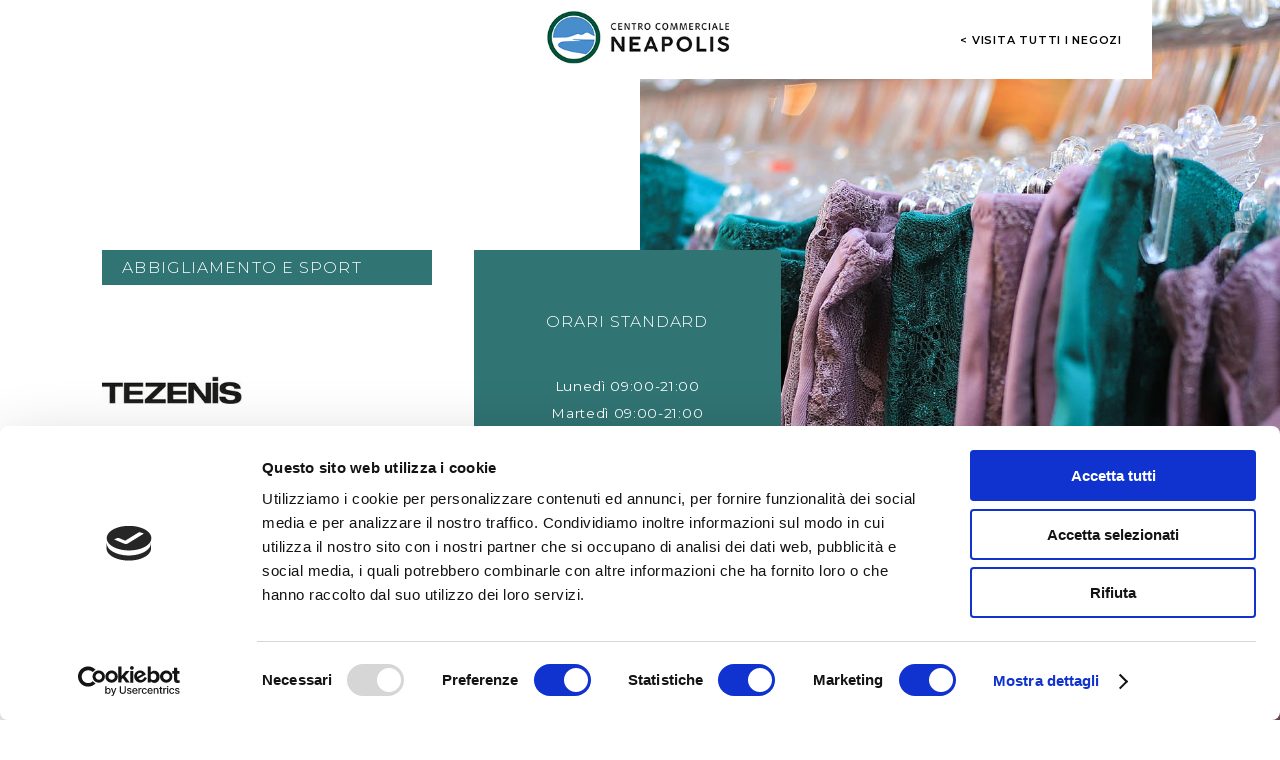

--- FILE ---
content_type: text/html; charset=UTF-8
request_url: https://negozi.centroneapolis.com/TEZENIS
body_size: 49964
content:




<!DOCTYPE html>
<!-- mod -->
<!-----><html lang="it">

<head>

<link rel="Shortcut Icon" href="/favicon.ico">
<link rel="stylesheet" href="/css/style.css">
<link rel="stylesheet" href="/css/tooltipster.bundle.min.css">
<link rel="stylesheet" href="/css/tooltipster-sideTip-shadow.min.css">
<link href="https://fonts.googleapis.com/css?family=Montserrat:200,300,400,500,600,700&display=swap" rel="stylesheet">
<!-- jquery e modernizr start -->
<script src="/js/jquery-1.12.4.min.js"></script>
<script src="/js/jquery.flexslider-min.js"></script>
<script src="/js/dist/jquery.lazyloadxt.js"></script>
<script src="/js/svg-pan-zoom.js"></script>
<script src="/js/hammer.js"></script>
<script src="/js/tooltipster.bundle.min.js"></script>
<script src="/js/cross.js"></script>

	<script>
		
(function(w,d,s,l,i){w[l]=w[l]||[];w[l].push({'gtm.start':
new Date().getTime(),event:'gtm.js'});var f=d.getElementsByTagName(s)[0],
j=d.createElement(s),dl=l!='dataLayer'?'&l='+l:'';j.async=true;j.src=
'https://www.googletagmanager.com/gtm.js?id='+i+dl;f.parentNode.insertBefore(j,f);
})(window,document,'script','dataLayer','GTM-KPK9PP7W');
<!-- End Google Tag Manager -->


    function sendGa4DL(categoria, azione, etichetta, storeId) {

        window.dataLayer = window.dataLayer || [];
        window.rtEvent = {
            'retailtune_action': azione,
            'retailtune_category': categoria,
            'retailtune_label': etichetta,
            'retailtune_storeId': storeId,
            'event': 'retailtune_tracker'
        };
        dataLayer.push(rtEvent);
    }
		let retailtune_storeId = 3;
	</script>
	<meta charset="utf-8">
	<script id="Cookiebot" src="https://consent.cookiebot.com/uc.js" data-cbid="a43b0eb0-d11d-4182-a4fe-b8458cc9d046" data-blockingmode="auto" type="text/javascript"></script>	<meta http-equiv="X-UA-Compatible" content="IE=edge">
	<meta name="viewport" content="width=device-width, user-scalable=no, initial-scale=1.0, minimum-scale=1.0, maximum-scale=1.0">

	
				<title>Tezenis Napoli - Centro Commerciale Neapolis</title>
<meta name="description" content="Giorni e Orari di Apertura del Negozio Tezenis a Napoli - Centro Commerciale Neapolis - Via Argine 380, 80147 Napoli. Abbigliamento Uomo, Donna e Bambino.">
<meta property="og:title" content="Tezenis Napoli - Centro Commerciale Neapolis" />	
		
	<meta property="og:type" content="website" />
	<meta property="og:url" content='https://negozi.centroneapolis.com/TEZENIS' />
	<meta property="og:image" content="https://negozi.centroneapolis.com/img/loghi/fb/logo-napoli.jpg" />
	<meta property="og:image:width" content="300" />
	<meta property="og:image:height" content="300" />

</head>

<body>
	<noscript>
		  
 <iframe src="https://www.googletagmanager.com/ns.html?id=GTM-KPK9PP7W"
height="0" width="0" style="display:none;visibility:hidden"></iframe> 
 

 
 	</noscript>
	<div class="row tipo schedaStore centroNapoli coloreE" data-id="n4-5store">
		<div class="row wrap">
			<div class="logoTop">
				<a class="logoWrap" href="http://www.centroneapolis.com/" title="Centro Commerciale Neapolis di Napoli"><img src="/img/loghi/logo-napoli.jpg" alt="Centro Commerciale Neapolis di Napoli"></a>
				<a class="backLink" href="/">
					< visita tutti i negozi</a>
			</div>
			<div class="row mainContent"  style="background-image: url(/upload-napoli/store/big/add/4-5/0.jpg)" >
				<div class="topBlock mainDesc">
					<header>
						<h1><img src="/upload-napoli/store/big/4-5-logo.jpg" alt="TEZENIS"></h1>
						<h2 class="colorami">Abbigliamento e Sport</h2>
						<h3>Abbigliamento donna, uomo, bambino</h3>
					</header>
					<section>
						<h2>Oggi aperto fino alle 21:00</h2>
						<h3>Tel.: <a href="tel:081 19362961" onclick="javaScript:sendGa4DL('Store','click','Telefono-4-5 - Napoli, Via Argine, 380-desktop-SL-it' , 3);">081 19362961</a></h3>												<a class="callLink" href="tel:081 19362961" onclick="javaScript:sendGa4DL( 'Store','click','Telefono-4-5 - Napoli, Via Argine, 380-desktop-SL-it', 3);" title="Chiama">Chiama</a>						<a href="https://www.google.com/maps?q=40.85000369999999,14.3113754" target="_blank" onclick="javaScript:sendGa4DL( 'Store', 'click', 'mappa-esterna', 3);" title="Portami qui">Portami qui</a>
					</section>
				</div>
				<div class="orariDesc colorami">
					<!--h2 class="title showNext">Orari di apertura</h2-->
					<h2 class="title showNext">ORARI STANDARD</h2>
											<ul class="row hiddenBlock">

														<li>Luned&igrave; 09:00-21:00</li>
								<li>Marted&igrave; 09:00-21:00</li>
									<li>Mercoled&igrave; 09:00-21:00</li>
										<li>Gioved&igrave; 09:00-21:00</li>
											<li>Venerd&igrave; 09:00-21:00</li>
												<li>Sabato 09:00-21:00</li>
													<li class="sel" >Domenica 09:00-21:00</li>
						</ul>
									</div>
			</div>

						<div class="rowMin rowMapDesc">
									<section class="textBlock">
						<h2 class="showNext">Descrizione </h2>
						<div class="row hiddenBlock">
							<p><p>Tezenis propone i migliori capi di lingerie. Tanti modelli e colori ti aspettano al Centro Commerciale Neapolis!</p></p>
						</div>
					</section>
								<div class="mapWrap">
					<span class="displayNo showNext">Dove siamo</span>

					<div id="containerSVG" class="hiddenBlock">     					<div class="controls">
    						<button id="zoom-in"><img src="img/tool/zoomIn.jpg"></button>
    						<button id="zoom-out"><img src="img/tool/zoomOut.jpg"></button>
    						<!--<button id="reset">Reset</button>-->
    					</div>						







<svg version="1.1" id="svgStore" xmlns="http://www.w3.org/2000/svg" xmlns:xlink="http://www.w3.org/1999/xlink" x="0px" y="0px"
	 viewBox="0 0 883 800" style="enable-background:new 0 0 883 800;" xml:space="preserve">
<style type="text/css">
.st0{fill:#878787;}
	.st1{fill:none;}
	.st2{fill:#FFFFFF;}
	.st3{font-family:'FuturaStd-Bold';}
	.st4{font-size:8.7196px;}
	.st5{fill:#FAFBFC;}
	.st6{fill:none;stroke:#878787;stroke-width:0.331;stroke-miterlimit:10;}
	.st7{fill:none;stroke:#878787;stroke-width:0.331;stroke-linecap:round;stroke-linejoin:round;stroke-miterlimit:10;}
	.st8{fill:none;stroke:#231F20;stroke-width:0.331;stroke-linecap:round;stroke-linejoin:round;stroke-miterlimit:10;}
	.st9{fill:#FCF1E3;}
	.st10{fill:#EDEDED;stroke:#FFFFFF;stroke-width:2;stroke-miterlimit:10;}
	.st11{display:none;fill:#D5D6E2;stroke:#FFFFFF;stroke-width:2;stroke-miterlimit:10;}
	.st12{display:none;}
	.st13{display:inline;}
	.st14{font-family:'ArialMT';}
	.st15{font-size:10px;}
	.st16{font-family:'Montserrat-Regular';}
	.st17{font-size:14px;}
	.st18{enable-background:new    ;}
	.st19{fill:#C6C6C6;}
	.st20{fill:#FFFFFF;stroke:#878787;stroke-width:0.5;stroke-miterlimit:10;}
	.st21{fill:#D0D0D0;}
	.st22{fill:#E7E9EF;}
	.st23{fill:#E6E8EE;}
	.st24{fill:#C6C6C6;stroke:#FFFFFF;stroke-width:5.200000e-02;stroke-miterlimit:10;}
	.st25{fill:none;stroke:#878787;stroke-width:5.200000e-02;stroke-miterlimit:10;}
	.st26{fill:none;stroke:#FFFFFF;stroke-width:5.200000e-02;stroke-miterlimit:10;}
	.st27{fill:#ED7203;}
	.st28{fill:#004379;}
	.st29{fill:#E20613;}
	.st30{clip-path:url(#SVGID_00000051372390353035245710000008062322428193327754_);fill-rule:evenodd;clip-rule:evenodd;fill:#FFFFFF;}
	.st31{fill:#C3D455;}
	.st32{fill:#7C93CB;}
	.st33{fill:#F7AB35;}
	.st34{fill:#52C2F0;}
	.st35{fill:#E5007E;}
	.st36{clip-path:url(#SVGID_00000083070543501008658980000000774685093582584465_);fill:none;stroke:#FFFFFF;stroke-width:9.100000e-02;stroke-linecap:round;stroke-linejoin:round;stroke-miterlimit:10;}
	.st37{clip-path:url(#SVGID_00000082350677999195909390000001184120805567804814_);fill-rule:evenodd;clip-rule:evenodd;fill:#FFDA00;}
	.st38{clip-path:url(#SVGID_00000039096074250102134080000014568948230001213887_);fill-rule:evenodd;clip-rule:evenodd;fill:#E5007E;}
	.st39{clip-path:url(#SVGID_00000153686790832534658770000003371522386870291857_);fill-rule:evenodd;clip-rule:evenodd;fill:#424C9A;}
	.st40{clip-path:url(#SVGID_00000067219914232140006860000013061702240404891018_);fill-rule:evenodd;clip-rule:evenodd;fill:#1D1D1B;}
	.st41{clip-path:url(#SVGID_00000170972789039541282820000009292718422673733548_);fill-rule:evenodd;clip-rule:evenodd;fill:#FFFFFF;}
	.st42{clip-path:url(#SVGID_00000148631982248837142760000002676563305427517329_);fill-rule:evenodd;clip-rule:evenodd;fill:#FFFFFF;}
	.st43{clip-path:url(#SVGID_00000003809914651238992520000010222623268984524447_);fill-rule:evenodd;clip-rule:evenodd;fill:#FFFFFF;}
	.st44{clip-path:url(#SVGID_00000035521621389188080230000000028335109420752050_);fill-rule:evenodd;clip-rule:evenodd;fill:#FFFFFF;}
	.st45{clip-path:url(#SVGID_00000024699687605843606760000015832157569649807255_);fill-rule:evenodd;clip-rule:evenodd;fill:#FFFFFF;}
	.st46{clip-path:url(#SVGID_00000146475676144513719450000009667660944018897083_);fill-rule:evenodd;clip-rule:evenodd;fill:#FFFFFF;}
	.st47{clip-path:url(#SVGID_00000179606013592691580740000009186182351497423292_);fill-rule:evenodd;clip-rule:evenodd;fill:#FFFFFF;}
	.st48{clip-path:url(#SVGID_00000162338623732097634780000013273638494899646337_);fill-rule:evenodd;clip-rule:evenodd;fill:#FFFFFF;}
	.st49{clip-path:url(#SVGID_00000178917374167045362250000003693604251954867082_);fill-rule:evenodd;clip-rule:evenodd;fill:#FFFFFF;}
	.st50{clip-path:url(#SVGID_00000054960108087740195930000008523247572073146005_);fill-rule:evenodd;clip-rule:evenodd;fill:#FFFFFF;}
	.st51{clip-path:url(#SVGID_00000029743200868370136950000006564820201260800159_);fill-rule:evenodd;clip-rule:evenodd;fill:#FFFFFF;}
	.st52{clip-path:url(#SVGID_00000025422863642685997620000003190733265006313874_);fill-rule:evenodd;clip-rule:evenodd;fill:#FFFFFF;}
	.st53{clip-path:url(#SVGID_00000018206970988711404970000004729058473297165754_);fill-rule:evenodd;clip-rule:evenodd;fill:#FFFFFF;}
	.st54{clip-path:url(#SVGID_00000018937134448326541620000016741492163692165533_);fill:#1D1D1B;}
	.st55{clip-path:url(#SVGID_00000045596652377254998470000002326613783869544356_);fill:none;stroke:#FFFFFF;stroke-width:0.212;}
	.st56{fill:#FDFEFF;}
	.st57{fill:#FFCF00;}
	.st58{fill-rule:evenodd;clip-rule:evenodd;fill:#FDFDFD;}
	.st59{fill:#FDFDFD;}
	.st60{fill:#59C134;}
	.st61{fill:#231F20;}
	.st62{fill:#1D60B5;}
	.st63{fill:#5554AE;}
	.st64{fill:#F24DAE;}
	.st65{fill:#F36917;}
	.st66{fill:#FFF200;}
	.st67{fill:#ED1C24;}
	.st68{fill-rule:evenodd;clip-rule:evenodd;fill:#FFFFFF;}
	.st69{fill-rule:evenodd;clip-rule:evenodd;fill:#231F20;}
	.st70{fill-rule:evenodd;clip-rule:evenodd;fill:#ED1C24;}
	.st71{fill-rule:evenodd;clip-rule:evenodd;fill:#FFF200;}
	.st72{fill-rule:evenodd;clip-rule:evenodd;fill:#18ACEB;}
	.st73{clip-path:url(#SVGID_00000102524463333555187680000004200890361621556620_);}
	.st74{fill-rule:evenodd;clip-rule:evenodd;fill:#2155AD;}
	.st75{fill:#2D408E;}
	.st76{fill:#EA3130;}
	.st77{fill-rule:evenodd;clip-rule:evenodd;fill:#2E4FA0;}
	.st78{fill:#9D9D9C;}
	.st79{fill:#2E4FA0;}

</style>
<g id="nopointer-bg">
	<rect x="28.2" y="235" class="st0" width="14.7" height="14.7"/>
	<rect x="28.2" y="238.6" class="st1" width="14.7" height="7.7"/>
	<text transform="matrix(1 0 0 1 29.6411 245.8003)" class="st2 st3 st4">P2</text>
	<rect x="158.4" y="390.9" class="st0" width="14.7" height="14.7"/>
	<rect x="158.3" y="394.5" class="st1" width="14.7" height="7.7"/>
	<text transform="matrix(1 0 0 1 159.7295 401.7314)" class="st2 st3 st4">P1</text>
	<rect x="323.2" y="390.9" class="st0" width="14.7" height="14.7"/>
	<rect x="323.2" y="394.5" class="st1" width="14.7" height="7.7"/>
	<text transform="matrix(1 0 0 1 324.6626 401.7314)" class="st2 st3 st4">P1</text>
	<polygon class="st2" points="492,94.2 484.4,106.5 466.8,106.5 459.7,94.2 219.7,94.2 212,106.7 194.5,106.7 187.8,94.2 59.1,94.2 
		51.6,110.1 33.3,114.4 33.2,192 69.1,192.3 63.5,213.8 78,273.2 32.3,291.3 32.4,370.7 185.3,370.8 199,353.4 220.6,353.4 
		233.5,370.7 345.8,370.7 361.2,353.3 382,353.3 398.2,370.7 806.9,370.7 806.9,94.2 	"/>
	<rect x="258.6" y="19.3" class="st5" width="69" height="49.8"/>
	<rect x="741.1" y="381.1" class="st5" width="69" height="49.8"/>
	<polygon class="st2" points="52.8,482.2 45.2,498.1 26.3,502.5 26.1,580.1 63,580.4 57.4,601.9 72.2,661.3 25.2,679.4 25.4,758.8 
		182.5,758.9 196.5,741.5 218.8,741.5 232,758.9 347.4,758.9 363.4,741.4 384.6,741.4 401.4,758.9 515.1,758.8 515.1,482.2 	"/>
	<g>
		<g>
			<g>
				<rect x="131.4" y="223" class="st6" width="55.6" height="10.2"/>
				<rect x="135.6" y="223.1" class="st6" width="46.4" height="0.7"/>
				<rect x="135.6" y="227.1" class="st6" width="46.4" height="0.7"/>
				<rect x="135.6" y="227.8" class="st6" width="46.4" height="0.7"/>
				<rect x="135.6" y="231.7" class="st6" width="46.4" height="0.7"/>
				<line class="st6" x1="140.1" y1="223.8" x2="140.1" y2="227.2"/>
				<line class="st6" x1="140.1" y1="228.5" x2="140.1" y2="231.7"/>
				<line class="st6" x1="177.8" y1="223.8" x2="177.8" y2="227.2"/>
				<line class="st6" x1="177.8" y1="228.5" x2="177.8" y2="231.7"/>
			</g>
			<line class="st7" x1="141.8" y1="227.1" x2="141.8" y2="223.8"/>
			<line class="st7" x1="141.8" y1="231.7" x2="141.8" y2="228.6"/>
			<line class="st7" x1="143" y1="227.1" x2="143" y2="223.8"/>
			<line class="st7" x1="143" y1="231.7" x2="143" y2="228.6"/>
			<line class="st7" x1="144.3" y1="227.1" x2="144.3" y2="223.8"/>
			<line class="st7" x1="144.3" y1="231.7" x2="144.3" y2="228.6"/>
			<line class="st7" x1="145.5" y1="227.1" x2="145.5" y2="223.8"/>
			<line class="st7" x1="145.5" y1="231.7" x2="145.5" y2="228.6"/>
			<line class="st7" x1="146.7" y1="227.1" x2="146.7" y2="223.8"/>
			<line class="st7" x1="146.7" y1="231.7" x2="146.7" y2="228.6"/>
			<line class="st7" x1="147.9" y1="227.1" x2="147.9" y2="223.8"/>
			<line class="st7" x1="147.9" y1="231.7" x2="147.9" y2="228.6"/>
			<line class="st7" x1="149.1" y1="227.1" x2="149.1" y2="223.8"/>
			<line class="st7" x1="149.1" y1="231.7" x2="149.1" y2="228.6"/>
			<line class="st7" x1="150.4" y1="227.1" x2="150.4" y2="223.8"/>
			<line class="st7" x1="150.4" y1="231.7" x2="150.4" y2="228.6"/>
			<line class="st8" x1="151.6" y1="227.1" x2="151.6" y2="223.8"/>
			<line class="st8" x1="151.6" y1="231.7" x2="151.6" y2="228.6"/>
			<line class="st8" x1="152.8" y1="227.1" x2="152.8" y2="223.8"/>
			<line class="st8" x1="152.8" y1="231.7" x2="152.8" y2="228.6"/>
			<line class="st8" x1="154.1" y1="227.1" x2="154.1" y2="223.8"/>
			<line class="st8" x1="154.1" y1="231.7" x2="154.1" y2="228.6"/>
			<line class="st8" x1="155.2" y1="227.1" x2="155.2" y2="223.8"/>
			<line class="st8" x1="155.2" y1="231.7" x2="155.2" y2="228.6"/>
			<line class="st8" x1="156.5" y1="227.1" x2="156.5" y2="223.8"/>
			<line class="st8" x1="156.5" y1="231.7" x2="156.5" y2="228.6"/>
			<line class="st8" x1="157.7" y1="227.1" x2="157.7" y2="223.8"/>
			<line class="st8" x1="157.7" y1="231.7" x2="157.7" y2="228.6"/>
			<line class="st8" x1="158.9" y1="227.1" x2="158.9" y2="223.8"/>
			<line class="st8" x1="158.9" y1="231.7" x2="158.9" y2="228.6"/>
			<line class="st8" x1="160.2" y1="227.1" x2="160.2" y2="223.8"/>
			<line class="st8" x1="160.2" y1="231.7" x2="160.2" y2="228.6"/>
			<line class="st8" x1="161.3" y1="227.1" x2="161.3" y2="223.8"/>
			<line class="st8" x1="161.3" y1="231.7" x2="161.3" y2="228.6"/>
			<line class="st7" x1="162.6" y1="227.1" x2="162.6" y2="223.8"/>
			<line class="st7" x1="162.6" y1="231.7" x2="162.6" y2="228.6"/>
			<line class="st7" x1="163.8" y1="227.1" x2="163.8" y2="223.8"/>
			<line class="st7" x1="163.8" y1="231.7" x2="163.8" y2="228.6"/>
			<line class="st7" x1="165.1" y1="227.1" x2="165.1" y2="223.8"/>
			<line class="st7" x1="165.1" y1="231.7" x2="165.1" y2="228.6"/>
			<line class="st7" x1="166.3" y1="227.1" x2="166.3" y2="223.8"/>
			<line class="st7" x1="166.3" y1="231.7" x2="166.3" y2="228.6"/>
			<line class="st7" x1="167.4" y1="227.1" x2="167.4" y2="223.8"/>
			<line class="st7" x1="167.4" y1="231.7" x2="167.4" y2="228.6"/>
			<line class="st7" x1="168.7" y1="227.1" x2="168.7" y2="223.8"/>
			<line class="st7" x1="168.7" y1="231.7" x2="168.7" y2="228.6"/>
			<line class="st7" x1="169.9" y1="227.1" x2="169.9" y2="223.8"/>
			<line class="st7" x1="169.9" y1="231.7" x2="169.9" y2="228.6"/>
			<line class="st7" x1="171.2" y1="227.1" x2="171.2" y2="223.8"/>
			<line class="st7" x1="171.2" y1="231.7" x2="171.2" y2="228.6"/>
			<line class="st7" x1="172.4" y1="227.1" x2="172.4" y2="223.8"/>
			<line class="st7" x1="172.4" y1="231.7" x2="172.4" y2="228.6"/>
			<line class="st7" x1="173.6" y1="227.1" x2="173.6" y2="223.8"/>
			<line class="st7" x1="173.6" y1="231.7" x2="173.6" y2="228.6"/>
			<line class="st7" x1="174.8" y1="227.1" x2="174.8" y2="223.8"/>
			<line class="st7" x1="174.8" y1="231.7" x2="174.8" y2="228.6"/>
			<line class="st7" x1="176" y1="227.1" x2="176" y2="223.8"/>
			<line class="st7" x1="176" y1="231.7" x2="176" y2="228.6"/>
		</g>
	</g>
	<g>
		<g>
			<g>
				<rect x="394" y="321.1" class="st6" width="55.6" height="10.2"/>
				<rect x="398.2" y="321.2" class="st6" width="46.4" height="0.7"/>
				<rect x="398.2" y="325.2" class="st6" width="46.4" height="0.7"/>
				<rect x="398.2" y="325.9" class="st6" width="46.4" height="0.7"/>
				<rect x="398.2" y="329.8" class="st6" width="46.4" height="0.7"/>
				<line class="st6" x1="402.6" y1="321.9" x2="402.6" y2="325.3"/>
				<line class="st6" x1="402.6" y1="326.6" x2="402.6" y2="329.8"/>
				<line class="st6" x1="440.4" y1="321.9" x2="440.4" y2="325.3"/>
				<line class="st6" x1="440.4" y1="326.6" x2="440.4" y2="329.8"/>
			</g>
			<line class="st7" x1="404.4" y1="325.2" x2="404.4" y2="321.9"/>
			<line class="st7" x1="404.4" y1="329.8" x2="404.4" y2="326.7"/>
			<line class="st7" x1="405.6" y1="325.2" x2="405.6" y2="321.9"/>
			<line class="st7" x1="405.6" y1="329.8" x2="405.6" y2="326.7"/>
			<line class="st8" x1="406.9" y1="325.2" x2="406.9" y2="321.9"/>
			<line class="st7" x1="406.9" y1="329.8" x2="406.9" y2="326.7"/>
			<line class="st8" x1="408" y1="325.2" x2="408" y2="321.9"/>
			<line class="st7" x1="408" y1="329.8" x2="408" y2="326.7"/>
			<line class="st8" x1="409.3" y1="325.2" x2="409.3" y2="321.9"/>
			<line class="st7" x1="409.3" y1="329.8" x2="409.3" y2="326.7"/>
			<line class="st8" x1="410.5" y1="325.2" x2="410.5" y2="321.9"/>
			<line class="st7" x1="410.5" y1="329.8" x2="410.5" y2="326.7"/>
			<line class="st8" x1="411.7" y1="325.2" x2="411.7" y2="321.9"/>
			<line class="st7" x1="411.7" y1="329.8" x2="411.7" y2="326.7"/>
			<line class="st8" x1="413" y1="325.2" x2="413" y2="321.9"/>
			<line class="st7" x1="413" y1="329.8" x2="413" y2="326.7"/>
			<line class="st8" x1="414.2" y1="325.2" x2="414.2" y2="321.9"/>
			<line class="st7" x1="414.2" y1="329.8" x2="414.2" y2="326.7"/>
			<line class="st8" x1="415.4" y1="325.2" x2="415.4" y2="321.9"/>
			<line class="st7" x1="415.4" y1="329.8" x2="415.4" y2="326.7"/>
			<line class="st8" x1="416.6" y1="325.2" x2="416.6" y2="321.9"/>
			<line class="st7" x1="416.6" y1="329.8" x2="416.6" y2="326.7"/>
			<line class="st7" x1="417.8" y1="325.2" x2="417.8" y2="321.9"/>
			<line class="st7" x1="417.8" y1="329.8" x2="417.8" y2="326.7"/>
			<line class="st7" x1="419.1" y1="325.2" x2="419.1" y2="321.9"/>
			<line class="st7" x1="419.1" y1="329.8" x2="419.1" y2="326.7"/>
			<line class="st7" x1="420.3" y1="325.2" x2="420.3" y2="321.9"/>
			<line class="st7" x1="420.3" y1="329.8" x2="420.3" y2="326.7"/>
			<line class="st7" x1="421.5" y1="325.2" x2="421.5" y2="321.9"/>
			<line class="st7" x1="421.5" y1="329.8" x2="421.5" y2="326.7"/>
			<line class="st7" x1="422.7" y1="325.2" x2="422.7" y2="321.9"/>
			<line class="st7" x1="422.7" y1="329.8" x2="422.7" y2="326.7"/>
			<line class="st7" x1="424" y1="325.2" x2="424" y2="321.9"/>
			<line class="st7" x1="424" y1="329.8" x2="424" y2="326.7"/>
			<line class="st7" x1="425.2" y1="325.2" x2="425.2" y2="321.9"/>
			<line class="st7" x1="425.2" y1="329.8" x2="425.2" y2="326.7"/>
			<line class="st7" x1="426.4" y1="325.2" x2="426.4" y2="321.9"/>
			<line class="st7" x1="426.4" y1="329.8" x2="426.4" y2="326.7"/>
			<line class="st7" x1="427.6" y1="325.2" x2="427.6" y2="321.9"/>
			<line class="st7" x1="427.6" y1="329.8" x2="427.6" y2="326.7"/>
			<line class="st7" x1="428.8" y1="325.2" x2="428.8" y2="321.9"/>
			<line class="st7" x1="428.8" y1="329.8" x2="428.8" y2="326.7"/>
			<line class="st7" x1="430.1" y1="325.2" x2="430.1" y2="321.9"/>
			<line class="st7" x1="430.1" y1="329.8" x2="430.1" y2="326.7"/>
			<line class="st7" x1="431.3" y1="325.2" x2="431.3" y2="321.9"/>
			<line class="st7" x1="431.3" y1="329.8" x2="431.3" y2="326.7"/>
			<line class="st7" x1="432.5" y1="325.2" x2="432.5" y2="321.9"/>
			<line class="st7" x1="432.5" y1="329.8" x2="432.5" y2="326.7"/>
			<line class="st7" x1="433.7" y1="325.2" x2="433.7" y2="321.9"/>
			<line class="st7" x1="433.7" y1="329.8" x2="433.7" y2="326.7"/>
			<line class="st7" x1="434.9" y1="325.2" x2="434.9" y2="321.9"/>
			<line class="st7" x1="434.9" y1="329.8" x2="434.9" y2="326.7"/>
			<line class="st7" x1="436.2" y1="325.2" x2="436.2" y2="321.9"/>
			<line class="st7" x1="436.2" y1="329.8" x2="436.2" y2="326.7"/>
			<line class="st7" x1="437.4" y1="325.2" x2="437.4" y2="321.9"/>
			<line class="st7" x1="437.4" y1="329.8" x2="437.4" y2="326.7"/>
			<line class="st7" x1="438.6" y1="325.2" x2="438.6" y2="321.9"/>
			<line class="st7" x1="438.6" y1="329.8" x2="438.6" y2="326.7"/>
		</g>
	</g>
	<g>
		<g>
			<rect x="392.6" y="708.3" class="st6" width="55.6" height="10.2"/>
			<rect x="396.8" y="708.3" class="st6" width="46.4" height="0.7"/>
			<rect x="396.8" y="712.4" class="st6" width="46.4" height="0.7"/>
			<rect x="396.8" y="713.1" class="st6" width="46.4" height="0.7"/>
			<rect x="396.8" y="716.9" class="st6" width="46.4" height="0.7"/>
			<line class="st6" x1="401.1" y1="709" x2="401.1" y2="712.4"/>
			<line class="st6" x1="401.1" y1="713.7" x2="401.1" y2="716.9"/>
			<line class="st6" x1="439" y1="709" x2="439" y2="712.4"/>
			<line class="st6" x1="439" y1="713.7" x2="439" y2="716.9"/>
		</g>
		<line class="st7" x1="403" y1="712.3" x2="403" y2="709.1"/>
		<line class="st7" x1="403" y1="716.9" x2="403" y2="713.8"/>
		<line class="st7" x1="404.2" y1="712.3" x2="404.2" y2="709.1"/>
		<line class="st7" x1="404.2" y1="716.9" x2="404.2" y2="713.8"/>
		<line class="st7" x1="405.4" y1="712.3" x2="405.4" y2="709.1"/>
		<line class="st7" x1="405.4" y1="716.9" x2="405.4" y2="713.8"/>
		<line class="st7" x1="406.7" y1="712.3" x2="406.7" y2="709.1"/>
		<line class="st7" x1="406.7" y1="716.9" x2="406.7" y2="713.8"/>
		<line class="st7" x1="407.9" y1="712.3" x2="407.9" y2="709.1"/>
		<line class="st7" x1="407.9" y1="716.9" x2="407.9" y2="713.8"/>
		<line class="st7" x1="409.1" y1="712.3" x2="409.1" y2="709.1"/>
		<line class="st7" x1="409.1" y1="716.9" x2="409.1" y2="713.8"/>
		<line class="st7" x1="410.3" y1="712.3" x2="410.3" y2="709.1"/>
		<line class="st7" x1="410.3" y1="716.9" x2="410.3" y2="713.8"/>
		<line class="st7" x1="411.5" y1="712.3" x2="411.5" y2="709.1"/>
		<line class="st7" x1="411.5" y1="716.9" x2="411.5" y2="713.8"/>
		<line class="st7" x1="412.8" y1="712.3" x2="412.8" y2="709.1"/>
		<line class="st7" x1="412.8" y1="716.9" x2="412.8" y2="713.8"/>
		<line class="st7" x1="414" y1="712.3" x2="414" y2="709.1"/>
		<line class="st7" x1="414" y1="716.9" x2="414" y2="713.8"/>
		<line class="st7" x1="415.2" y1="712.3" x2="415.2" y2="709.1"/>
		<line class="st7" x1="415.2" y1="716.9" x2="415.2" y2="713.8"/>
		<line class="st7" x1="416.4" y1="712.3" x2="416.4" y2="709.1"/>
		<line class="st7" x1="416.4" y1="716.9" x2="416.4" y2="713.8"/>
		<line class="st7" x1="417.6" y1="712.3" x2="417.6" y2="709.1"/>
		<line class="st7" x1="417.6" y1="716.9" x2="417.6" y2="713.8"/>
		<line class="st7" x1="418.9" y1="712.3" x2="418.9" y2="709.1"/>
		<line class="st7" x1="418.9" y1="716.9" x2="418.9" y2="713.8"/>
		<line class="st7" x1="420.1" y1="712.3" x2="420.1" y2="709.1"/>
		<line class="st7" x1="420.1" y1="716.9" x2="420.1" y2="713.8"/>
		<line class="st7" x1="421.3" y1="712.3" x2="421.3" y2="709.1"/>
		<line class="st7" x1="421.3" y1="716.9" x2="421.3" y2="713.8"/>
		<line class="st7" x1="422.5" y1="712.3" x2="422.5" y2="709.1"/>
		<line class="st7" x1="422.5" y1="716.9" x2="422.5" y2="713.8"/>
		<line class="st7" x1="423.7" y1="712.3" x2="423.7" y2="709.1"/>
		<line class="st7" x1="423.7" y1="716.9" x2="423.7" y2="713.8"/>
		<line class="st7" x1="425" y1="712.3" x2="425" y2="709.1"/>
		<line class="st7" x1="425" y1="716.9" x2="425" y2="713.8"/>
		<line class="st7" x1="426.2" y1="712.3" x2="426.2" y2="709.1"/>
		<line class="st7" x1="426.2" y1="716.9" x2="426.2" y2="713.8"/>
		<line class="st7" x1="427.4" y1="712.3" x2="427.4" y2="709.1"/>
		<line class="st7" x1="427.4" y1="716.9" x2="427.4" y2="713.8"/>
		<line class="st7" x1="428.6" y1="712.3" x2="428.6" y2="709.1"/>
		<line class="st7" x1="428.6" y1="716.9" x2="428.6" y2="713.8"/>
		<line class="st7" x1="429.8" y1="712.3" x2="429.8" y2="709.1"/>
		<line class="st7" x1="429.8" y1="716.9" x2="429.8" y2="713.8"/>
		<line class="st7" x1="431.1" y1="712.3" x2="431.1" y2="709.1"/>
		<line class="st7" x1="431.1" y1="716.9" x2="431.1" y2="713.8"/>
		<line class="st7" x1="432.3" y1="712.3" x2="432.3" y2="709.1"/>
		<line class="st7" x1="432.3" y1="716.9" x2="432.3" y2="713.8"/>
		<line class="st7" x1="433.5" y1="712.3" x2="433.5" y2="709.1"/>
		<line class="st7" x1="433.5" y1="716.9" x2="433.5" y2="713.8"/>
		<line class="st7" x1="434.7" y1="712.3" x2="434.7" y2="709.1"/>
		<line class="st7" x1="434.7" y1="716.9" x2="434.7" y2="713.8"/>
		<line class="st7" x1="435.9" y1="712.3" x2="435.9" y2="709.1"/>
		<line class="st7" x1="435.9" y1="716.9" x2="435.9" y2="713.8"/>
		<line class="st7" x1="437.2" y1="712.3" x2="437.2" y2="709.1"/>
		<line class="st7" x1="437.2" y1="716.9" x2="437.2" y2="713.8"/>
	</g>
	<g>
		<g>
			<g>
				<rect x="134.7" y="612.2" class="st6" width="55.6" height="10.2"/>
				<rect x="138.8" y="612.2" class="st6" width="46.4" height="0.7"/>
				<rect x="138.8" y="616.2" class="st6" width="46.4" height="0.7"/>
				<rect x="138.8" y="617" class="st6" width="46.4" height="0.7"/>
				<rect x="138.8" y="620.9" class="st6" width="46.4" height="0.7"/>
				<line class="st6" x1="143.3" y1="613" x2="143.3" y2="616.4"/>
				<line class="st6" x1="143.3" y1="617.7" x2="143.3" y2="620.9"/>
				<line class="st6" x1="181.1" y1="613" x2="181.1" y2="616.4"/>
				<line class="st6" x1="181.1" y1="617.7" x2="181.1" y2="620.9"/>
			</g>
			<line class="st7" x1="145.1" y1="616.2" x2="145.1" y2="613"/>
			<line class="st7" x1="145.1" y1="620.9" x2="145.1" y2="617.8"/>
			<line class="st7" x1="146.3" y1="616.2" x2="146.3" y2="613"/>
			<line class="st7" x1="146.3" y1="620.9" x2="146.3" y2="617.8"/>
			<line class="st7" x1="147.5" y1="616.2" x2="147.5" y2="613"/>
			<line class="st7" x1="147.5" y1="620.9" x2="147.5" y2="617.8"/>
			<line class="st7" x1="148.7" y1="616.2" x2="148.7" y2="613"/>
			<line class="st7" x1="148.7" y1="620.9" x2="148.7" y2="617.8"/>
			<line class="st7" x1="149.9" y1="616.2" x2="149.9" y2="613"/>
			<line class="st7" x1="149.9" y1="620.9" x2="149.9" y2="617.8"/>
			<line class="st7" x1="151.2" y1="616.2" x2="151.2" y2="613"/>
			<line class="st7" x1="151.2" y1="620.9" x2="151.2" y2="617.8"/>
			<line class="st7" x1="152.4" y1="616.2" x2="152.4" y2="613"/>
			<line class="st7" x1="152.4" y1="620.9" x2="152.4" y2="617.8"/>
			<line class="st7" x1="153.6" y1="616.2" x2="153.6" y2="613"/>
			<line class="st7" x1="153.6" y1="620.9" x2="153.6" y2="617.8"/>
			<line class="st7" x1="154.8" y1="616.2" x2="154.8" y2="613"/>
			<line class="st7" x1="154.8" y1="620.9" x2="154.8" y2="617.8"/>
			<line class="st7" x1="156" y1="616.2" x2="156" y2="613"/>
			<line class="st7" x1="156" y1="620.9" x2="156" y2="617.8"/>
			<line class="st7" x1="157.3" y1="616.2" x2="157.3" y2="613"/>
			<line class="st7" x1="157.3" y1="620.9" x2="157.3" y2="617.8"/>
			<line class="st7" x1="158.5" y1="616.2" x2="158.5" y2="613"/>
			<line class="st7" x1="158.5" y1="620.9" x2="158.5" y2="617.8"/>
			<line class="st7" x1="159.7" y1="616.2" x2="159.7" y2="613"/>
			<line class="st7" x1="159.7" y1="620.9" x2="159.7" y2="617.8"/>
			<line class="st7" x1="160.9" y1="616.2" x2="160.9" y2="613"/>
			<line class="st7" x1="160.9" y1="620.9" x2="160.9" y2="617.8"/>
			<line class="st7" x1="162.1" y1="616.2" x2="162.1" y2="613"/>
			<line class="st7" x1="162.1" y1="620.9" x2="162.1" y2="617.8"/>
			<line class="st7" x1="163.4" y1="616.2" x2="163.4" y2="613"/>
			<line class="st7" x1="163.4" y1="620.9" x2="163.4" y2="617.8"/>
			<line class="st7" x1="164.6" y1="616.2" x2="164.6" y2="613"/>
			<line class="st7" x1="164.6" y1="620.9" x2="164.6" y2="617.8"/>
			<line class="st7" x1="165.9" y1="616.2" x2="165.9" y2="613"/>
			<line class="st7" x1="165.9" y1="620.9" x2="165.9" y2="617.8"/>
			<line class="st7" x1="167" y1="616.2" x2="167" y2="613"/>
			<line class="st7" x1="167" y1="620.9" x2="167" y2="617.8"/>
			<line class="st7" x1="168.3" y1="616.2" x2="168.3" y2="613"/>
			<line class="st7" x1="168.3" y1="620.9" x2="168.3" y2="617.8"/>
			<line class="st7" x1="169.5" y1="616.2" x2="169.5" y2="613"/>
			<line class="st7" x1="169.5" y1="620.9" x2="169.5" y2="617.8"/>
			<line class="st7" x1="170.7" y1="616.2" x2="170.7" y2="613"/>
			<line class="st7" x1="170.7" y1="620.9" x2="170.7" y2="617.8"/>
			<line class="st7" x1="172" y1="616.2" x2="172" y2="613"/>
			<line class="st7" x1="172" y1="620.9" x2="172" y2="617.8"/>
			<line class="st7" x1="173.1" y1="616.2" x2="173.1" y2="613"/>
			<line class="st7" x1="173.1" y1="620.9" x2="173.1" y2="617.8"/>
			<line class="st7" x1="174.4" y1="616.2" x2="174.4" y2="613"/>
			<line class="st7" x1="174.4" y1="620.9" x2="174.4" y2="617.8"/>
			<line class="st7" x1="175.6" y1="616.2" x2="175.6" y2="613"/>
			<line class="st7" x1="175.6" y1="620.9" x2="175.6" y2="617.8"/>
			<line class="st7" x1="176.8" y1="616.2" x2="176.8" y2="613"/>
			<line class="st7" x1="176.8" y1="620.9" x2="176.8" y2="617.8"/>
			<line class="st7" x1="178.1" y1="616.2" x2="178.1" y2="613"/>
			<line class="st7" x1="178.1" y1="620.9" x2="178.1" y2="617.8"/>
			<line class="st7" x1="179.2" y1="616.2" x2="179.2" y2="613"/>
			<line class="st7" x1="179.2" y1="620.9" x2="179.2" y2="617.8"/>
		</g>
	</g>
	<g id="Livello_48">
		<g>
			<rect x="149.6" y="780.4" class="st0" width="14.7" height="14.7"/>
			<rect x="149.6" y="784" class="st1" width="14.7" height="7.7"/>
			<text transform="matrix(1 0 0 1 151.0659 791.2451)" class="st9 st3 st4">P3</text>
		</g>
		<g>
			<rect x="311.1" y="780.4" class="st0" width="14.7" height="14.7"/>
			<rect x="311" y="784" class="st1" width="14.7" height="7.7"/>
			<text transform="matrix(1 0 0 1 312.5142 791.2451)" class="st9 st3 st4">P3</text>
		</g>
	</g>
</g>
<g id="landmarks">
	<rect id="n59" x="228.5" y="603.9" data-id="n59store" onmouseover="carica('n59store')" class="st10 areaStore tooltip tipoStoreE" data-tooltip-content="#tooltip_n59store" width="23.9" height="46.5"/>
	<rect id="n60" x="252.4" y="603.7" data-id="n60store" onmouseover="carica('n60store')" class="st10 areaStore tooltip tipoStoreZ" data-tooltip-content="#tooltip_n60store" width="23.1" height="46.7"/>
	<rect id="n61" x="275.4" y="603.7" data-id="n61store" onmouseover="carica('n61store')" class="st10 areaStore tooltip tipoStoreE" data-tooltip-content="#tooltip_n61store" width="23.5" height="46.7"/>
	<polygon id="n62-63" data-id="n62-63store" onmouseover="carica('n62-63store')" class="st10 areaStore tooltip tipoStoreE" data-tooltip-content="#tooltip_n62-63store" points="345.4,650.4 298.9,650.4 298.9,619.2 345.4,619.2 	"/>
	<polygon id="n64-65-66-67" data-id="n64-65-66-67store" onmouseover="carica('n64-65-66-67store')" class="st10 areaStore tooltip tipoStoreE" data-tooltip-content="#tooltip_n64-65-66-67store" points="437.6,650.3 354.9,650.3 354.9,603.8 437.6,604.2 	"/>
	<polygon id="n68" data-id="n68store" onmouseover="carica('n68store')" class="st10 areaStore tooltip tipoStoreE" data-tooltip-content="#tooltip_n68store" points="460.9,650.8 437.6,650.8 437.6,604.2 460.9,604.2 	"/>
	<rect id="n82" x="491.7" y="645.5" data-id="n82store" onmouseover="carica('n82store')" class="st10 areaStore tooltip tipoStoreF" data-tooltip-content="#tooltip_n82store" width="10.3" height="10.3"/>
	<rect id="n70" x="460.9" y="621.7" data-id="n70store" onmouseover="carica('n70store')" class="st10 areaStore tooltip tipoStoreB" data-tooltip-content="#tooltip_n70store" width="26.6" height="29.1"/>
	<rect id="n58-69" x="461.2" y="586.4" data-id="n58-69store" onmouseover="carica('n58-69store')" class="st10 areaStore tooltip tipoStoreA" data-tooltip-content="#tooltip_n58-69store" width="26.4" height="34.4"/>
	<polygon id="n57" data-id="n57store" onmouseover="carica('n57store')" class="st10 areaStore tooltip tipoStoreE" data-tooltip-content="#tooltip_n57store" points="487.6,585.9 460.8,585.9 460.6,567.5 487.5,567.5 	"/>
	<polygon id="n56" data-id="n56store" onmouseover="carica('n56store')" class="st10 areaStore tooltip tipoStoreE" data-tooltip-content="#tooltip_n56store" points="460.9,604.2 437.6,604.2 437.5,567.5 460.7,567.5 	"/>
	<polygon id="n55_2_" data-id="n55store" onmouseover="carica('n55store')" class="st10 areaStore tooltip tipoStoreE" data-tooltip-content="#tooltip_n55store" points="437.6,604.2 414.7,604.1 414.7,567.5 437.5,567.5 	"/>
	<polygon id="n54" data-id="n54store" onmouseover="carica('n54store')" class="st10 areaStore tooltip tipoStoreE" data-tooltip-content="#tooltip_n54store" points="414.7,604.1 391.5,603.9 391.4,567.3 414.9,567.3 	"/>
	<polygon id="n53" data-id="n53store" onmouseover="carica('n53store')" class="st10 areaStore tooltip tipoStoreZ" data-tooltip-content="#tooltip_n53store" points="391.5,603.9 373.1,603.9 373.1,567.3 391.5,567.3 	"/>
	<polygon id="n52" data-id="n52store" onmouseover="carica('n52store')" class="st10 areaStore tooltip tipoStoreD" data-tooltip-content="#tooltip_n52store" points="373.1,603.9 354.9,603.8 354.9,567.3 372.9,567.3 	"/>
	<rect id="n51" x="322.2" y="567.5" data-id="n51store" onmouseover="carica('n51store')" class="st10 areaStore tooltip tipoStoreZ" data-tooltip-content="#tooltip_n51store" width="23.8" height="24.2"/>
	<rect id="n50" x="299" y="567.5" data-id="n50store" onmouseover="carica('n50store')" class="st10 areaStore tooltip tipoStoreB" data-tooltip-content="#tooltip_n50store" width="23.2" height="24.2"/>
	<rect id="n49" x="275.5" y="567.5" data-id="n49store" onmouseover="carica('n49store')" class="st10 areaStore tooltip tipoStoreZ" data-tooltip-content="#tooltip_n49store" width="23.4" height="36.4"/>
	<rect id="n47-48" x="228.5" y="567.5" data-id="n47-48store" onmouseover="carica('n47-48store')" class="st10 areaStore tooltip tipoStoreE" data-tooltip-content="#tooltip_n47-48store" width="46.9" height="36.4"/>
	<polygon id="n73" data-id="n73store" onmouseover="carica('n73store')" class="st10 areaStore tooltip tipoStoreD" data-tooltip-content="#tooltip_n73store" points="158.6,691.4 183.8,691.4 183.8,716.4 189.3,716.4 189.3,730.7 167.8,730.7 167.8,745.6 
		158.6,745.6 	"/>
	<polygon id="n72" data-id="n72store" onmouseover="carica('n72store')" class="st10 areaStore tooltip tipoStoreD" data-tooltip-content="#tooltip_n72store" points="135.3,691.4 158.6,691.4 158.6,745.6 134.9,745.6 	"/>
	<path id="n71" data-id="n71store" onmouseover="carica('n71store')" class="st10 areaStore tooltip tipoStoreD" data-tooltip-content="#tooltip_n71store" d="M89,691.4c-12.6,4.8-25.2,9.7-37.8,14.5v39.7c27.9,0,55.8,0,83.7,0l0.4-54.2H89z"/>
	
	<polygon id="n85" data-id="n85store" onmouseover="carica('n85store')" class="st10 areaStore tooltip tipoStoreE" data-tooltip-content="#tooltip_n85store" points="168,497 64.8,497 57.8,512.8 41.6,512.8 41.6,569.8 88.2,569.8 135.3,605.3 199,605.3 
		199,511.5 168,511.4 	"/>
	<polygon id="n38-39" data-id="n38-39store" onmouseover="carica('n38-39store')" class="st10 areaStore tooltip tipoStoreI" data-tooltip-content="#tooltip_n38-39store" points="253.3,497.9 243.6,497.9 243.6,512.3 220.9,512.3 220.9,544.6 253.3,544.6 275.9,544.6    275.9,497.9  "/>
	<path id="n84" data-id="n84store" onmouseover="carica('n84store')" class="st10 areaStore tooltip tipoStoreB" data-tooltip-content="#tooltip_n84store" d="M321.3,63.5h-56.2V24.9h56.2V63.5L321.3,63.5z M803.8,386.7h-56.2v38.7h56.2V386.7z"/>
	<rect id="n81_1_" x="233.1" y="156.6" data-id="n81store" onmouseover="carica('n81store')" class="st10 areaStore tooltip tipoStoreG" data-tooltip-content="#tooltip_n81store" width="10.1" height="10.1"/>
	<path id="n83" data-id="n83store" onmouseover="carica('n83store')" class="st10 areaStore tooltip tipoStoreE" data-tooltip-content="#tooltip_n83store" d="M204.5,263.9v35.6l-18,0.1v25.9h6.5c0,0,0,13.9,0,14s-21.9,0-21.9,0v15.3H46.4v-56l63.9-24
		L204.5,263.9z"/>
	<path id="n0_2_" data-id="n0store" onmouseover="carica('n0store')" class="st11 areaStore tooltip tipoStoreC" data-tooltip-content="#tooltip_n0store" d="M797.1,407.6H495.9V160.1h301.2V407.6z M807.6,617.8H506.4v247.3h301.2V617.8z"/>
	
	<polygon id="n0-a" data-id="n0store" onmouseover="carica('n0store')" class="st10 areaStore tooltip tipoStoreC" data-tooltip-content="#tooltip_n0store" points="492.8,107.2 492.8,281 515.6,281 515.6,330.5 492.8,330.5 492.8,354.6 794,354.6    794,107.2  "/>
	<rect id="n0-b" x="492.8" y="281" data-id="n0-bstore" onmouseover="carica('n0-bstore')" class="st10 areaStore tooltip tipoStoreD" data-tooltip-content="#tooltip_n0-bstore" width="22.8" height="49.5"/>	


	<path id="n82_1_" data-id="n82store" onmouseover="carica('n82store')" class="st10 areaStore tooltip tipoStoreF" data-tooltip-content="#tooltip_n82store" d="M204.9,120.3v92.6H78.7l16-35H76.5v-28.8c0,0-12.3,0.8-12.3,0s0-6.8,0-6.8H46.8v-22.5h15.2
		l8.6-15.4h102.2v15.9L204.9,120.3z"/>
	<polygon id="n80" data-id="n80store" onmouseover="carica('n80store')" class="st10 areaStore tooltip tipoStoreC" data-tooltip-content="#tooltip_n80store" points="415.1,672.5 486.1,672.5 486.1,693.5 464.8,702.2 415.1,701.9 	"/>
	<polygon id="n79" data-id="n79store" onmouseover="carica('n79store')" class="st10 areaStore tooltip tipoStoreH" data-tooltip-content="#tooltip_n79store" points="415.1,672.5 362.6,672.5 358.3,683.7 369.2,683.7 369.2,701.9 415.1,701.9 	"/>
	<polygon id="n78" data-id="n78store" onmouseover="carica('n78store')" class="st10 areaStore tooltip tipoStoreE" data-tooltip-content="#tooltip_n78store" points="322.2,675.1 337.3,675.1 343.8,708.7 329.7,716.9 322.2,716.9 	"/>
	<rect id="n77" x="299" y="672.8" data-id="n77store" onmouseover="carica('n77store')" class="st10 areaStore tooltip tipoStoreE" data-tooltip-content="#tooltip_n77store" width="23.1" height="44"/>
	<rect id="n76" x="275" y="672.8" data-id="n76store" onmouseover="carica('n76store')" class="st10 areaStore tooltip tipoStoreE" data-tooltip-content="#tooltip_n76store" width="24.1" height="44.1"/>
	<polygon id="n75" data-id="n75store" onmouseover="carica('n75store')" class="st10 areaStore tooltip tipoStoreZ" data-tooltip-content="#tooltip_n75store" points="252,672.8 275,672.8 275,716.9 252,724.9 	"/>
	<polygon id="n74" data-id="n74store" onmouseover="carica('n74store')" class="st10 areaStore tooltip tipoStoreH" data-tooltip-content="#tooltip_n74store" points="252,672.8 226.5,672.8 226.5,675.8 212.2,675.8 212.2,725.1 252,725.1 	"/>
	<polygon id="n1" data-id="n1store" onmouseover="carica('n1store')" class="st10 areaStore tooltip tipoStoreE" data-tooltip-content="#tooltip_n1store" points="256.8,105.5 247.3,105.5 247.3,120.4 225.7,120.4 225.7,153.9 256.8,153.9 	"/>
	<rect id="n2" x="256.8" y="105.6" data-id="n2store" onmouseover="carica('n2store')" class="st10 areaStore tooltip tipoStoreH" data-tooltip-content="#tooltip_n2store" width="23.5" height="48.3"/>
	<polygon id="n3" data-id="n3store" onmouseover="carica('n3store')" class="st10 areaStore tooltip tipoStoreF" data-tooltip-content="#tooltip_n3store" points="303.4,105.6 286,105.6 286,124.1 280.4,124.1 280.4,153.9 303.4,153.9 	"/>
	<rect id="n4-5" x="303.4" y="105.6" data-id="n4-5store" onmouseover="carica('n4-5store')" class="st10 areaStore tooltip tipoStoreE" data-tooltip-content="#tooltip_n4-5store" width="46.6" height="48.3"/>
	<rect id="n6-7" x="350.1" y="105.5" data-id="n6-7store" onmouseover="carica('n6-7store')" class="st10 areaStore tooltip tipoStoreE" data-tooltip-content="#tooltip_n6-7store" width="64.6" height="48.3"/>
	<polygon id="n8" data-id="n8store" onmouseover="carica('n8store')" class="st10 areaStore tooltip tipoStoreI" data-tooltip-content="#tooltip_n8store" points="419.9,105.6 419.9,153.9 469.1,153.9 469.1,121.3 452.5,121.3 452.5,105.7 	"/>
	<rect id="n9" x="233.1" y="172.5" data-id="n9store" onmouseover="carica('n9store')" class="st10 areaStore tooltip tipoStoreG" data-tooltip-content="#tooltip_n9store" width="24.1" height="38.5"/>
	<polygon id="n10" data-id="n10store" onmouseover="carica('n10store')" class="st10 areaStore tooltip tipoStoreE" data-tooltip-content="#tooltip_n10store" points="280.4,211 257.2,211 257.2,172.5 280.4,172.5 	"/>
	<rect id="n11" x="280.4" y="172.5" data-id="n11store" onmouseover="carica('n11store')" class="st10 areaStore tooltip tipoStoreA" data-tooltip-content="#tooltip_n11store" width="24.3" height="38.5"/>
	<rect id="n12" x="304.6" y="172.5" data-id="n12store" onmouseover="carica('n12store')" class="st10 areaStore tooltip tipoStoreG" data-tooltip-content="#tooltip_n12store" width="23.6" height="26.8"/>
	<rect id="n13" x="328.3" y="172.5" data-id="n13store" onmouseover="carica('n13store')" class="st10 areaStore tooltip tipoStoreG" data-tooltip-content="#tooltip_n13store" width="23.1" height="26.8"/>
	<rect id="n14" x="358.6" y="172.5" data-id="n14store" onmouseover="carica('n14store')" class="st10 areaStore tooltip tipoStoreA" data-tooltip-content="#tooltip_n14store" width="14.9" height="38.1"/>
	<rect id="n15" x="373.5" y="172.5" data-id="n15store" onmouseover="carica('n15store')" class="st10 areaStore tooltip tipoStoreZ" data-tooltip-content="#tooltip_n15store" width="23.1" height="38.1"/>
	<rect id="n16" x="396.6" y="172.5" data-id="n16store" onmouseover="carica('n16store')" class="st10 areaStore tooltip tipoStoreE" data-tooltip-content="#tooltip_n16store" width="23.4" height="38.1"/>
	<rect id="n17" x="420" y="172.5" data-id="n17store" onmouseover="carica('n17store')" class="st10 areaStore tooltip tipoStoreE" data-tooltip-content="#tooltip_n17store" width="22.8" height="38.1"/>
	<rect id="n18" x="442.8" y="172.5" data-id="n18store" onmouseover="carica('n18store')" class="st10 areaStore tooltip tipoStoreF" data-tooltip-content="#tooltip_n18store" width="26.8" height="19.6"/>
	<rect id="n19" x="442.8" y="192.1" data-id="n19store" onmouseover="carica('n19store')" class="st10 areaStore tooltip tipoStoreB" data-tooltip-content="#tooltip_n19store" width="26.8" height="18.5"/>
	<rect id="n20" x="233.1" y="211" data-id="n20store" onmouseover="carica('n20store')" class="st10 areaStore tooltip tipoStoreA" data-tooltip-content="#tooltip_n20store" width="24.1" height="48.4"/>
	<polygon id="n21" data-id="n21store" onmouseover="carica('n21store')" class="st10 areaStore tooltip tipoStoreE" data-tooltip-content="#tooltip_n21store" points="280.4,259.4 257.2,259.4 257.2,211 280.4,211 	"/>
	<polygon id="n22-23-24" data-id="n22-23-24store" onmouseover="carica('n22-23-24store')" class="st10 areaStore tooltip tipoStoreA" data-tooltip-content="#tooltip_n22-23-24store" points="351.4,225.8 304.6,225.8 304.6,211 280.4,211 280.4,259.4 351.4,259.4 	"/>
	<rect id="n25" x="358.6" y="210.6" data-id="n25store" onmouseover="carica('n25store')" class="st10 areaStore tooltip tipoStoreB" data-tooltip-content="#tooltip_n25store" width="14.9" height="48.7"/>
	<rect id="n26" x="373.5" y="210.6" data-id="n26store" onmouseover="carica('n26store')" class="st10 areaStore tooltip tipoStoreE" data-tooltip-content="#tooltip_n26store" width="23.1" height="48.7"/>
	<polygon id="n27" data-id="n27store" onmouseover="carica('n27store')" class="st10 areaStore tooltip tipoStoreG" data-tooltip-content="#tooltip_n27store" points="420,259.3 396.9,259.3 396.6,210.6 420,210.6 	"/>
	<polygon id="n28" data-id="n28store" onmouseover="carica('n28store')" class="st10 areaStore tooltip tipoStoreG" data-tooltip-content="#tooltip_n28store" points="442.8,259.3 419.7,259.3 420,210.6 442.8,210.6 	"/>
	<polygon id="n29" data-id="n29store" onmouseover="carica('n29store')" class="st10 areaStore tooltip tipoStoreA" data-tooltip-content="#tooltip_n29store" points="469.7,229.3 443,229.3 442.8,210.6 469.7,210.6 	"/>
	<polygon id="n30" data-id="n30store" onmouseover="carica('n30store')" class="st10 areaStore tooltip tipoStoreA" data-tooltip-content="#tooltip_n30store" points="469.8,259.4 442.8,259.3 443,229.3 469.7,229.3 	"/>
	<polygon id="n31" data-id="n31store" onmouseover="carica('n31store')" class="st10 areaStore tooltip tipoStoreE" data-tooltip-content="#tooltip_n31store" points="216.4,286.2 233,280.9 255.7,280.9 255.7,333.4 216.4,333.4 	"/>
	<polygon id="n32" data-id="n32store" onmouseover="carica('n32store')" class="st10 areaStore tooltip tipoStoreI" data-tooltip-content="#tooltip_n32store" points="255.7,280.9 279.9,280.9 279.9,324 255.7,333.4 	"/>
	<rect id="n33" x="279.9" y="280.9" data-id="n33store" onmouseover="carica('n33store')" class="st10 areaStore tooltip tipoStoreG" data-tooltip-content="#tooltip_n33store" width="22.8" height="43.2"/>
	<rect id="n34" x="302.8" y="280.9" data-id="n34store" onmouseover="carica('n34store')" class="st10 areaStore tooltip tipoStoreE" data-tooltip-content="#tooltip_n34store" width="23.3" height="43.2"/>
	<polygon id="n35" data-id="n35store" onmouseover="carica('n35store')" class="st10 areaStore tooltip tipoStoreA" data-tooltip-content="#tooltip_n35store" points="341,284.6 326.1,284.6 326.1,324 349.2,324 	"/>
	<polygon id="n36" data-id="n36store" onmouseover="carica('n36store')" class="st10 areaStore tooltip tipoStoreE" data-tooltip-content="#tooltip_n36store" points="419.6,281.4 367.3,281.4 363.3,291.5 373.3,291.5 373.3,310.8 419.7,310.8 	"/>
	<polygon id="n46" data-id="n46store" onmouseover="carica('n46store')" class="st10 areaStore tooltip tipoStoreA" data-tooltip-content="#tooltip_n46store" points="476.1,512.6 476.1,518.8 461.7,518.8 461.7,544.6 485.6,544.6 485.6,512.6 	"/>
	<rect id="n40-41-42" x="280.8" y="497.9" data-id="n40-41-42store" onmouseover="carica('n40-41-42store')" class="st10 areaStore tooltip tipoStoreE" data-tooltip-content="#tooltip_n40-41-42store" width="88" height="46.7"/>
	<polygon id="n43-44-45" data-id="n43-44-45store" onmouseover="carica('n43-44-45store')" class="st10 areaStore tooltip tipoStoreE" data-tooltip-content="#tooltip_n43-44-45store" points="461.7,513 448.4,513 448.4,497.9 368.7,497.9 368.7,544.6 461.7,544.6 	"/>
	<polygon id="n37" data-id="n37store" onmouseover="carica('n37store')" class="st1 areaStore tooltip tipoStoreG" data-tooltip-content="#tooltip_n37store" points="419.6,281.4 469.3,281.4 469.3,310.7 464.1,310.7 464.1,304.4 448.4,304.4 448.4,310.8 
		419.7,310.8 	"/>
	<polygon id="n0-msa" data-id="n0-msastore" onmouseover="carica('n0-msastore')" class="st10 areaStore tooltip tipoStoreH" data-tooltip-content="#tooltip_n0-msastore" points="778.2,744.9 498,744.9 498,713.3 524.4,682.2 778.2,682.2 	"/>
	<rect id="n0-msb" x="524.4" y="626.4" data-id="n0-msbstore" onmouseover="carica('n0-msbstore')" class="st10 areaStore tooltip tipoStoreE" data-tooltip-content="#tooltip_n0-msbstore" width="253.9" height="56"/>
	<rect id="n0-msc" x="524.4" y="570" data-id="n0-mscstore" onmouseover="carica('n0-mscstore')" class="st10 areaStore tooltip tipoStoreG" data-tooltip-content="#tooltip_n0-mscstore" width="253.9" height="56.5"/>
	<polygon id="n0-msd" data-id="n0-msdstore" onmouseover="carica('n0-msdstore')" class="st10 areaStore tooltip tipoStoreB" data-tooltip-content="#tooltip_n0-msdstore" points="778.2,570.2 524.4,570.2 498,537.4 498,498.9 778.2,498.9 	"/>	
</g>
<g id="loghi">

<g id="Tezenis">
		<polygon class="st2" points="337.3,124.5 337.3,125 337.3,125.6 338,125.6 338.8,125.6 338.8,125 338.8,124.5 338,124.5   "/>
		<path class="st2" d="M342.3,128c-1.4-0.2-1.6-0.3-1.6-0.7c0-0.4,0.4-0.5,1-0.5c0.6,0,1,0.2,1.2,0.5c0.1,0.2,0.1,0.2,0.9,0.2h0.8    l-0.1-0.2c-0.1-0.5-0.4-0.8-0.9-1.1c-0.5-0.2-0.6-0.2-1.6-0.3c-0.7,0-1.3,0-1.5,0.1c-1,0.3-1.5,1.3-1.1,2.2    c0.2,0.5,0.7,0.6,2.1,0.9c1.4,0.2,1.6,0.3,1.7,0.5c0.2,0.6-0.5,1-1.5,0.8c-0.4-0.1-0.9-0.4-0.9-0.6c0-0.1-0.1-0.2-0.8-0.2    c-0.8,0-0.8,0-0.8,0.2c0,0.5,0.4,1,1.1,1.3c0.4,0.2,0.5,0.2,1.8,0.2s1.4,0,1.8-0.2c0.8-0.4,1.1-0.8,1.1-1.5    C344.7,128.7,344.2,128.4,342.3,128z"/>
		<path class="st2" d="M309.1,126c0,0-0.1,0.3-0.1,0.5v0.4h1h1l0,2.1l0,2.1l0.7,0l0.7,0v-2.2V127h1h1v-0.5V126h-2.6    C310.4,126,309.2,126,309.1,126z"/>
		<path class="st2" d="M316.1,127h1.7h1.7l0-0.5l0-0.5l-2.4,0l-2.4,0v2.6v2.6h2.4h2.4v-0.5v-0.5h-1.7h-1.7v-0.6v-0.6l0.3-0.1    c0.2,0,0.9,0,1.6,0l1.3,0l0-0.5l0-0.5h-1.6h-1.6v-0.5V127z"/>
		<path class="st2" d="M321.9,130.3l1.7-1.7c1.7-1.6,1.7-1.7,1.7-2c0-0.2,0-0.4,0-0.5c0-0.1-0.6-0.1-2.6-0.1h-2.5v0.5v0.5h1.6    c0.9,0,1.6,0,1.6,0.1s-0.2,0.3-0.5,0.5c-0.3,0.2-1,1-1.7,1.6l-1.2,1.2l0,0.4l0,0.4l2.6,0l2.6,0V131c0-0.2,0-0.4,0.1-0.5l0.1-0.2    h-1.7L321.9,130.3z"/>
		<path class="st2" d="M327.3,127l1.7,0l1.7,0l0-0.5l0-0.5l-2.4,0c-1.9,0-2.4,0-2.5,0.1c0,0.1,0,1.2,0,2.6l0,2.5h2.4h2.4l0-0.5    l0-0.5H329h-1.8l0-0.6l0-0.6l1.6,0c0.9,0,1.6,0,1.6-0.1c0,0,0-0.2,0-0.5v-0.4h-1.6h-1.6l0-0.5L327.3,127z"/>
		<path class="st2" d="M335.6,126l0,1.8l0,1.8l-1.1-1.4c-0.6-0.8-1.2-1.6-1.4-1.8l-0.3-0.4H332h-0.8v2.6v2.6h0.7h0.7v-1.8    c0-1.5,0-1.8,0.1-1.7c0.1,0.1,0.7,0.9,1.5,1.8l1.3,1.7l0.8,0l0.8,0v-2.6V126h-0.7H335.6z"/>
		<path class="st2" d="M337.4,126.1c0,0.1,0,1.2,0,2.6l0,2.5l0.7,0l0.7,0v-2.7V126h-0.7C337.6,126,337.4,126,337.4,126.1z"/>
	</g>

<g id="Big_Toys">
<rect x="613.4" y="575.7" class="st2" width="77.2" height="45.3"/>
		<g id="g12">
			<g>
				<g id="g14">
					<g id="g20" transform="translate(460.5226,53.3112)">
						<path id="path22" class="st2" d="M229.6,560.9c0-0.4-0.2-0.8-0.5-1.2c-0.2-0.3-0.6-0.5-1-0.6l0,0l0,0c-1-0.3-1.7-0.4-2-0.5        l-0.1,0c-0.1,0-0.2-0.1-0.3-0.1c-0.1,0-0.1-0.1-0.2-0.1c-0.1-0.1-0.2-0.1-0.3-0.2c-0.1-0.1-0.1-0.1-0.1-0.2c0,0,0,0,0-0.1        c0,0,0,0,0-0.1c0-0.1,0-0.3,0.6-0.4c0.1,0,0.2,0,0.3,0l0.1,0c0,0,0.1,0,0.1,0c0.1,0,0.2,0,0.4,0c0.1,0,0.3,0,0.4,0.1        c0.1,0,0.3,0,0.4,0c0.3,0,0.4-0.1,0.5-0.2c0.6-0.9,1.2-1.9,1.7-3.1l0.1-0.3l-0.2-0.2c-0.7-0.8-1.7-1.2-2.9-1.2        c-0.2,0-0.3,0-0.5,0c-1.6,0.1-3.1,0.8-4.3,1.9c-0.2,0.2-0.4,0.4-0.6,0.7l-4.3-1.7l-1.9,3.5l-3.8-3.4l-2.5,2.8        c-0.5-0.8-1.2-1.5-2.2-2c-1.2-0.7-2.6-1-4.1-1c-0.5,0-1.1,0-1.6,0.1c-2,0.3-3.6,1.1-4.8,2.3l-0.2-2.5l-10.4,0.8l-0.4,4.9        l2.9-0.3l-0.3,8.5l4.7,0.1l0.2-8.8l2-0.1c-0.2,0.9-0.3,1.9-0.1,2.9c0.3,2,1.5,3.6,3.3,4.6c1.4,0.8,2.9,1.2,4.5,1.2        c0.5,0,1.1,0,1.7-0.1c1.8-0.3,3.3-1.4,4.4-3.3c0.8-1.4,1.2-2.9,1.2-4.2l2.7,2.4l-1.9,3.6l4.7,2.3l5.1-8.7        c0.2,0.8,0.5,1.4,1,1.9c0.3,0.2,0.6,0.5,1.2,0.7c-0.1,0-0.1,0-0.2,0c0,0-0.1,0-0.1,0c-0.1,0-0.2,0-0.3,0c0,0-0.3,0-0.3,0        l-0.1,0.3c-0.1,0.3-0.3,0.8-0.7,1.5c-0.4,0.7-0.6,1.2-0.7,1.7l-0.1,0.4l0.4,0.2l0.1,0c0.1,0,0.2,0.1,0.3,0.1        c0.1,0,0.2,0.1,0.4,0.1c0.1,0,0.2,0.1,0.4,0.1c0.2,0.1,0.4,0.1,0.5,0.1c0.6,0.1,1.3,0.2,1.9,0.2c0,0,0.1,0,0.1,0        c0.2,0,0.3,0,0.5,0c0.1,0,0.2,0,0.2,0c0.3,0,0.6-0.1,0.8-0.1c1.3-0.2,2.3-0.7,3-1.5c0.9-0.9,1.3-2,1.2-3.4        C229.6,561.1,229.6,561,229.6,560.9"/>
					</g>
					<g id="g24" transform="translate(180.8229,24.1911)">
						<path id="path26" class="st2" d="M460.4,595.1c-0.3-1.9-0.6-4.4-1-7.6l-0.1-0.4l-1.5,0.1l3.3-3.3l-0.4-0.3        c-0.5-0.4-0.9-0.8-1.4-1.1c-0.1-0.1-0.3-0.1-0.4-0.2c-0.2-0.1-0.3-0.2-0.5-0.2c-0.5-0.2-0.9-0.3-1.4-0.4        c-0.6-0.1-1.1-0.1-1.7-0.1c-0.1,0-0.1,0-0.2,0c-0.1,0-0.3,0-0.4,0c-0.4,0-0.8,0.1-1.2,0.2c-0.2,0.1-0.5,0.1-0.7,0.2        c-0.4,0.1-0.8,0.3-1.2,0.5c-0.9,0.5-1.5,1.2-2,2l0-2.6l-4.7-0.3l-0.2,7.3c-0.2-0.2-0.4-0.3-0.7-0.5l-1.1-0.6        c0.8-0.7,1.4-1.4,1.6-2c0-0.1,0-0.1,0.1-0.2c0.1-0.2,0.1-0.4,0.1-0.7c0-0.6-0.3-1.1-0.7-1.6c0,0,0,0,0,0        c-0.1-0.1-0.2-0.2-0.3-0.3c0,0-0.1-0.1-0.1-0.1c-0.2-0.2-0.5-0.3-0.8-0.5c-0.2-0.1-0.4-0.1-0.5-0.2c-0.6-0.2-1.2-0.3-2.1-0.3        c-0.4,0-0.8,0-1.2,0c-0.2,0-0.4,0-0.6,0l-0.8,0l0.1-0.5l-0.5,0c-0.6,0-1.2-0.1-1.7-0.1l0,0c-0.3,0-0.6,0-0.8,0        c-0.2,0-0.3,0-0.5,0l-0.2,0c-0.3,0-0.6,0-0.8,0l-0.6,0l0.2,1.3l-1.4,0.3l1.3,2.9l-0.1,2.1c-0.5,0.4-1,0.7-1.3,0.9l-0.7,0.4        l0.6,0.4c0.5,0.3,1,0.7,1.4,1.2c0,0.1,0,0.2,0,0.2c0,0.2,0,0.3,0,0.5c0,0.3,0,0.5-0.1,0.8c-0.1,0.6-0.1,1.3-0.2,1.9l-0.1,0.6        l0.5,0c0.5,0,1.2-0.1,2-0.1c0.2,0,0.4,0,0.6,0c0.5,0,1,0,1.4,0l0.1,0c0.2,0,0.4,0,0.6,0c0.1,0,0.2,0,0.3,0l0,0        c0.1,0,0.2,0,0.3,0c0.4,0,0.9,0,1.3-0.1c0.4,0,0.9-0.1,1.3-0.2c0.2,0,0.4-0.1,0.6-0.1c0.1,0,0.1,0,0.1,0        c0.3-0.1,0.5-0.1,0.8-0.2c0.1,0,0.1,0,0.2-0.1c0.1,0,0.2-0.1,0.4-0.1c0.3-0.1,0.6-0.2,0.8-0.4c0.1,0,0.1-0.1,0.2-0.1        c0.4-0.2,0.7-0.5,1-0.9l-0.1,3l5.1-0.7l0-3.4c0,0,0,0.1,0,0.1c0.3,0.6,0.6,1,1,1.5c0,0,0,0,0,0c0.3,0.3,0.6,0.5,0.9,0.8        c0.2,0.2,0.5,0.3,0.7,0.4c0.1,0.1,0.2,0.1,0.4,0.2c0.4,0.2,0.8,0.3,1.2,0.3c0,0,0,0,0.1,0l0,0c0.3,0,0.5,0.1,0.8,0.1        c0.1,0,0.2,0,0.3,0l0.5,2.3l0.4-0.1c1.8-0.2,3.1-0.4,4-0.5l0.4-0.1l-0.1-0.5C460.5,595.6,460.5,595.4,460.4,595.1"/>
					</g>
					<g id="g28" transform="translate(267.1759,70.8981)">
						<path id="path30" class="st60" d="M389.2,540.2l-3.6,0.1l-0.2,8.8l-3.9-0.1l0.3-8.6l-2.8,0.3l0.3-4l9.6-0.7L389.2,540.2z"/>
					</g>
					<g id="g32" transform="translate(242.1486,74.1998)">
						<path id="path34" class="st61" d="M409.8,536.4l0.1,9l-2.7-0.1l0-7.9l0,0l0-0.6l-2.7,0.2l0.2-2.8l8.7-0.9l0,0l0.2,3.3        L409.8,536.4z M413.9,532.8l-9.6,0.7l-0.3,4l2.8-0.3l-0.3,8.6l3.9,0.1l0.2-8.8l3.6-0.1L413.9,532.8z"/>
					</g>
					<g id="g36" transform="translate(316.9337,57.4313)">
						<path id="path38" class="st62" d="M348.1,556.1c-0.1-0.6-0.4-1.1-1-1.5s-1.2-0.5-1.9-0.4c-0.6,0.1-1.1,0.4-1.5,1        c-0.4,0.6-0.5,1.2-0.4,1.7c0.1,0.7,0.5,1.2,1.3,1.6c0.3,0,0.6,0,0.8-0.1c0.8-0.1,1.5-0.4,1.9-0.8        C348,557.3,348.2,556.7,348.1,556.1 M352.7,554.5c0.3,1.5-0.1,3.1-1.1,4.7c-1.1,1.8-2.4,2.9-4.1,3.1c-2.2,0.3-4.2,0-5.9-1        c-1.8-1-2.8-2.5-3.1-4.3c-0.3-1.8,0.1-3.4,1.2-4.8c1.1-1.4,2.7-2.2,4.8-2.5c2.1-0.3,3.9,0,5.4,0.9        C351.5,551.4,352.4,552.8,352.7,554.5"/>
					</g>
					<g id="g40" transform="translate(343.3117,66.3688)">
						<path id="path42" class="st61" d="M326.3,545.6c0.3,1.5-0.1,3.1-1.1,4.7c-1.1,1.8-2.4,2.9-4.1,3.1c-2.2,0.3-4.2,0-5.9-1        c-1.8-1-2.8-2.5-3.1-4.3c-0.3-1.8,0.1-3.4,1.2-4.8c1.1-1.4,2.7-2.2,4.8-2.5c2.1-0.3,3.9,0,5.4,0.9        C325.1,542.5,326,543.8,326.3,545.6 M325.5,545.3c-0.3-1.6-1-2.7-2.1-3.4c-1.2-0.7-2.6-1-4.5-0.7c-2,0.3-3.6,1-4.6,2        c-1.2,1.1-1.6,2.5-1.3,4.2c0.3,1.7,1.3,3.2,2.9,4.3c1.6,1.1,3.5,1.5,5.5,1.2c1.6-0.2,2.8-1.3,3.6-3.1        C325.6,548.3,325.8,546.8,325.5,545.3 M322.5,546.8c0.1,0.8-0.1,1.6-0.7,2.2c-0.6,0.7-1.4,1.1-2.4,1.2c-0.9,0.1-1.6,0-2.2-0.5        c-0.5-0.4-0.9-1-1-1.7c-0.1-0.8,0.1-1.5,0.7-2.1c0.6-0.6,1.3-1,2.3-1.1c0.9-0.1,1.6,0,2.2,0.4        C322,545.5,322.3,546.1,322.5,546.8 M321.7,547.1c-0.1-0.6-0.4-1.1-1-1.5c-0.6-0.4-1.2-0.5-1.9-0.4c-0.6,0.1-1.1,0.4-1.5,1        c-0.4,0.6-0.5,1.2-0.4,1.7c0.1,0.7,0.5,1.2,1.3,1.6c0.3,0,0.6,0,0.8-0.1c0.8-0.1,1.5-0.4,1.9-0.8        C321.6,548.3,321.8,547.8,321.7,547.1"/>
					</g>
					<g id="g44" transform="translate(415.0529,83.1325)">
						<path id="path46" class="st63" d="M267.1,525.9l-6.7,11.4l-4-1.9l1.9-3.5l-4.7-4.1l3.1-3.4l3.9,3.4l2-3.7L267.1,525.9z"/>
					</g>
					<g id="g48" transform="translate(375.6086,22.2936)">
						<path id="path50" class="st61" d="M299.7,597.3l-3.1-1.4l2.2-3l-4.6-4.3l0,0l2.1-2.9l4,3.7l2.2-3.7l3.5,1.2L299.7,597.3z         M302.1,584.9l-2,3.7l-3.9-3.4l-3.1,3.4l4.7,4.1l-1.9,3.5l4,1.9l6.7-11.4L302.1,584.9z"/>
					</g>
					<g id="g52" transform="translate(458.1437,93.1012)">
						<path id="path54" class="st64" d="M231.6,514.2c-0.6,0.9-1.2,1.9-1.7,3c-0.2,0-0.5,0-0.9-0.1c-0.4,0-0.7,0-0.9,0        c-0.7,0.1-1.1,0.4-1,0.9c0.1,0.5,0.5,0.9,1.2,1.1c0.3,0.1,1,0.3,2.1,0.5c0.7,0.3,1.2,0.8,1.2,1.4c0.1,1.3-0.2,2.4-1,3.3        c-0.8,0.9-2,1.4-3.6,1.5c-1.4,0.1-2.8-0.1-4.2-0.7c0.1-0.4,0.4-1,0.7-1.6c0.4-0.8,0.7-1.3,0.8-1.6c0.3,0,0.9,0.2,1.9,0.6        l0.6-0.4c-0.1-0.2-0.5-0.5-1.1-0.7c-0.8-0.3-1.3-0.6-1.6-0.9c-0.5-0.5-0.9-1.2-1-2.1c-0.1-1.3,0.4-2.5,1.5-3.6        c1.1-1.1,2.4-1.7,4-1.8C229.8,513,230.8,513.4,231.6,514.2"/>
					</g>
					<g id="g56" transform="translate(447.6691,36.775)">
						<path id="path58" class="st61" d="M240.2,580.3c-0.9,0.8-2,1.2-3.1,1.3c-0.4,0-1,0-1.6-0.1c-0.5-0.1-1.1-0.2-1.6-0.3l1.2-2.2        c0.5,0.3,1.1,0.4,1.5,0.4c0.2,0,0.5-0.2,0.8-0.4c0.3-0.2,0.4-0.5,0.4-0.7c0-0.2-0.3-0.4-0.9-0.6c-0.8-0.3-1.4-0.6-1.7-0.9        c-0.6-0.5-1-1.2-1.1-2.1c-0.1-1.2,0.3-2.2,1.3-3.2c1-1,2.1-1.5,3.4-1.6c0.5,0,1,0,1.4,0.1c0,0,0,0,0,0c0.2,0,0.5,0.2,0.7,0.3        c0,0,0.1,0,0.1,0c0.2,0.1,0.3,0.2,0.3,0.2s-0.5,1-1.3,2.3c0,0.1-0.1,0.1-0.1,0.2c-1.6-0.2-2-0.1-2.4,0.1        c-0.5,0.3-0.7,0.8-0.6,1.5c0.1,0.6,0.5,0.9,1.2,1.1c0.9,0.2,1.6,0.4,2.1,0.5c0.7,0.3,1.2,0.7,1.2,1.4        C241.6,578.7,241.2,579.5,240.2,580.3 M242,577.5c-0.1-0.7-0.5-1.1-1.2-1.4c-1.1-0.3-1.8-0.5-2.1-0.5        c-0.8-0.2-1.2-0.6-1.2-1.1c-0.1-0.6,0.3-0.9,1-0.9c0.2,0,0.5,0,0.9,0c0.4,0,0.8,0.2,0.9,0.1c0.7-1.1,1.3-2.1,1.7-3        c-0.7-0.8-1.7-1.1-3-1c-1.5,0.1-2.9,0.7-4,1.8c-1.2,1.1-1.7,2.3-1.5,3.6c0.1,0.9,0.4,1.6,1,2.1c0.3,0.3,0.8,0.6,1.6,0.9        c0.6,0.3,1,0.5,1.1,0.7l-0.6,0.4c-1-0.4-1.6-0.6-1.9-0.6c-0.1,0.3-0.4,0.8-0.8,1.6c-0.3,0.7-0.6,1.2-0.7,1.6        c1.4,0.6,2.8,0.8,4.2,0.7c1.5-0.1,2.7-0.6,3.6-1.5C241.8,579.9,242.2,578.8,242,577.5"/>
					</g>
					<g id="g60" transform="translate(117.7438,97.5954)">
						<path id="path62" class="st65" d="M512.5,508.9l0,12.1l-4.3,0.6l0.4-12.9L512.5,508.9z"/>
					</g>
					<g id="g64" transform="translate(97.8801,29.1989)">
						<path id="path66" class="st61" d="M528.9,589.2l0.2-11.5l2.5-0.1l0.2,11L528.9,589.2z M532.3,577.3l-3.9-0.2l-0.4,12.9        l4.3-0.6L532.3,577.3z"/>
					</g>
					<g id="g68" transform="translate(178.9943,19.82)">
						<path id="path70" class="st66" d="M461.9,600.2c-0.9,0.1-2.2,0.3-4,0.5l-0.5-2.2c-0.5,0.1-1,0.1-1.5,0        c-1.8-0.3-3.1-1.2-3.9-2.9c-0.8-1.5-1-3-0.7-4.6c0.3-1.7,1.2-3,2.5-3.8c1.4-0.8,3.1-1,5.1-0.7c1.1,0.2,2.3,0.8,3.4,1.8        l-2.7,2.7c-0.3-0.2-0.8-0.4-1.3-0.4c-0.7-0.1-1.4,0-1.9,0.3c-0.5,0.3-0.8,0.8-0.9,1.5c-0.1,0.5,0,1,0.2,1.4        c0.2,0.5,0.6,0.7,1.2,0.9l0-2.4l3.9-0.4C461.3,595.6,461.6,598.3,461.9,600.2"/>
					</g>
					<g id="g72" transform="translate(158.4997,18.9)">
						<path id="path74" class="st61" d="M478.8,601.3l-0.3-1.9c0,0,0,0,0,0l1.8-0.6c0,0-3.2,0.3-4.3,0c0,0,0,0,0,0        c-0.1,0-0.2-0.1-0.3-0.1c0,0,0,0-0.1,0c-0.1,0-0.2-0.1-0.3-0.1c0,0,0,0,0,0c-0.1,0-0.1-0.1-0.2-0.1c-0.1,0-0.1-0.1-0.2-0.1        c0,0,0,0-0.1-0.1c-2.6-1.8-3.5-4.7-1.9-7.8c0,0,0,0,0,0c0.3-0.6,0.7-1.2,1.3-1.6c1-0.8,2.1-1.1,3.2-1c0.4,0,0.8,0,1.2,0.1        c1.1,0.2,2.2,0.6,3.2,1.2l-2,2.1c-0.3-0.1-0.5-0.1-0.8-0.2c-1-0.1-1.8-0.1-2.4,0.2c-0.7,0.3-1.2,0.9-1.3,1.7        c-0.1,0.6,0,1.2,0.3,1.8c0.3,0.7,0.8,1.1,1.4,1.2c0.5,0.1,0.9,0,0.9,0l0-0.1l-0.2-2.4l3-0.3l1,7.6L478.8,601.3z M477.4,593.2        l0,2.4c-0.5-0.1-0.9-0.4-1.2-0.9c-0.2-0.4-0.3-0.9-0.2-1.4c0.1-0.7,0.4-1.2,0.9-1.5c0.5-0.3,1.1-0.5,1.9-0.3        c0.5,0.1,0.9,0.2,1.3,0.4l2.7-2.7c-1.1-1-2.3-1.6-3.4-1.8c-2-0.3-3.7-0.1-5.1,0.7c-1.4,0.8-2.2,2-2.5,3.8        c-0.3,1.6,0,3.1,0.7,4.6c0.9,1.7,2.2,2.7,3.9,2.9c0.5,0.1,1,0.1,1.5,0l0.5,2.2c1.8-0.3,3.1-0.4,4-0.5        c-0.3-1.9-0.7-4.7-1.1-8.4L477.4,593.2z"/>
					</g>
					<g id="g76" transform="translate(63.6169,48.734)">
						<path id="path78" class="st67" d="M557.1,566.3c-0.1,1.3-2.9,1.1-2.9,1.1l0-2.4C554.2,565,557.2,565,557.1,566.3 M554.1,560.7        c0,0,2.4,0,2.3,1c0,1-2.3,0.8-2.3,0.8L554.1,560.7z M562.4,565.5c0-0.4-0.4-0.8-1.1-1.2c-0.8-0.4-1.3-0.7-1.7-0.9        c1.5-1.1,2.2-2.1,2.2-3c0-1-0.8-1.7-2.2-2.2c-1.2-0.4-2.4-0.1-3.7,0c0.2,0-0.1,0-0.8,0.1c-0.4,0-0.6,0-0.7,0l0.2-0.7        c-2-0.1-3.3-0.2-4.1-0.2l0.3,0.4c0,0.3,0.1,0.8,0.2,1.1l-1.6,0l1.1,2.4l-0.2,2.4c-0.6,0.5-1.1,0.8-1.5,1        c0.6,0.4,1.1,0.8,1.6,1.4c0,1.2-0.1,2.4-0.3,3.7c0.6,0,1.5-0.1,2.6,0c1.2,0,2.1,0,2.6,0C560.1,569.4,562.4,568,562.4,565.5"/>
					</g>
					<g id="g80" transform="translate(57.7643,74.3776)">
						<path id="path82" class="st61" d="M562,536.2c0,0.1,0,0.1-0.1,0.2c-0.1,0-0.3,0.1-0.5,0.2c-0.3,0.1-0.5,0.1-1,0.1h0l0-0.9        c0.6,0,1.3,0.1,1.6,0.4C561.9,536.1,562,536.1,562,536.2 M560,535l0,1.8c0,0,2.2,0.2,2.3-0.8C562.3,535.1,560,535,560,535"/>
					</g>
					<g id="g84" transform="translate(61.2541,48.8473)">
						<path id="path86" class="st61" d="M559.1,566.1c0,0.1,0,0.2-0.1,0.3c-0.1,0.1-0.5,0.2-0.8,0.2c-0.4,0-0.9,0-1.1-0.1        c0,0,0-0.5,0-0.5l0-0.7c0.7,0.1,1.7,0.2,2,0.6C559.1,566,559.1,566.1,559.1,566.1 M556.5,564.9l0,2.4c0,0,2.8,0.2,2.9-1.1        C559.6,564.9,556.5,564.9,556.5,564.9"/>
					</g>
					<g id="g88" transform="translate(52.0173,31.9655)">
						<path id="path90" class="st61" d="M566.7,586c-3.1,0.1-4.1,0-4.1,0v-3.2l-1.3-1.5l1.4-1.1l0-3l-1.1-1.6c0,0,0.4-0.1,1.1-0.1        l0-1.1l3,0.1v0.7c1.3-0.1,2.6-0.2,3.3-0.2c1.8,0.1,3.4,1,3.4,2.1c0,1.1-0.5,1.9-2.8,3.1c-0.1,0,0,0.1,0,0.1        c1.5,0.3,3.1,0.7,3.3,1.8C573.1,583.3,572.4,585.6,566.7,586 M572.8,581c-0.8-0.4-1.3-0.7-1.7-0.9c1.5-1.1,2.2-2.1,2.2-3        c0-1-0.8-1.7-2.2-2.2c-1.2-0.4-2.5-0.2-3.7-0.2l-1.3,0.1l0.1-0.6c-2-0.1-3.3-0.2-4.1-0.2l0.2,1.2l-1.2,0.2l1.1,2.4l-0.2,2.4        c-0.6,0.5-1.1,0.8-1.5,1c0.6,0.4,1.1,0.8,1.6,1.4c0,1.2-0.1,2.4-0.3,3.7c0.6,0,1.5-0.1,2.6,0c1.2,0,2.1,0,2.6,0        c4.7-0.2,7.1-1.6,7-4.1C573.9,581.9,573.6,581.5,572.8,581"/>
					</g>
					<g id="g92" transform="translate(206.2946,242.7496)">
						<path id="path94" class="st68" d="M439.4,338.4l0-1.3c0-0.4,0.3-0.8,0.7-1c0.4-0.2,0.9-0.1,1.2,0.2l0.9,0.9l1.5-3.7        c0.2-0.4,0.6-0.7,1-0.7c0.4,0,0.8,0.3,1,0.7l1.5,3.7l0.9-0.9c0.3-0.3,0.8-0.4,1.2-0.2c0.4,0.2,0.7,0.6,0.7,1l0,1.3l3.7-1.5        c0.4-0.2,0.9-0.1,1.2,0.2c0.3,0.3,0.4,0.8,0.2,1.2l-1.5,3.7l1.3,0c0.4,0,0.8,0.3,1,0.7c0.2,0.4,0.1,0.9-0.2,1.2l-0.9,0.9        l3.7,1.5c0.4,0.2,0.7,0.6,0.7,1c0,0.4-0.3,0.8-0.7,1l-3.7,1.5l0.9,0.9c0.3,0.3,0.4,0.8,0.2,1.2c-0.2,0.4-0.6,0.7-1,0.7l-1.3,0        l1.5,3.7c0.2,0.4,0.1,0.9-0.2,1.2c-0.3,0.3-0.8,0.4-1.2,0.2l-3.7-1.5l0,1.3c0,0.4-0.3,0.8-0.7,1c-0.4,0.2-0.9,0.1-1.2-0.2        l-0.9-0.9l-1.5,3.7c-0.2,0.4-0.6,0.7-1,0.7c-0.4,0-0.8-0.3-1-0.7l-1.5-3.7l-0.9,0.9c-0.3,0.3-0.8,0.4-1.2,0.2        c-0.4-0.2-0.7-0.6-0.7-1l0-1.3l-3.7,1.5c-0.4,0.2-0.9,0.1-1.2-0.2c-0.3-0.3-0.4-0.8-0.2-1.2l1.5-3.7l-1.3,0        c-0.4,0-0.8-0.3-1-0.7c-0.2-0.4-0.1-0.9,0.2-1.2l0.9-0.9l-3.7-1.5c-0.4-0.2-0.7-0.6-0.7-1c0-0.4,0.3-0.8,0.7-1l3.7-1.5        l-0.9-0.9c-0.3-0.3-0.4-0.8-0.2-1.2c0.2-0.4,0.6-0.7,1-0.7l1.3,0l-1.5-3.7c-0.2-0.4-0.1-0.9,0.2-1.2c0.3-0.3,0.8-0.4,1.2-0.2        L439.4,338.4z"/>
					</g>
					<g id="g96" transform="translate(182.0739,243.8239)">
						<path id="path98" class="st69" d="M459.4,337.1l2,4.9l-2.5,0c-0.1,0-0.2,0.1-0.2,0.1c0,0.1,0,0.2,0,0.2l1.8,1.8l-4.9,2        c-0.1,0-0.1,0.1-0.1,0.2s0.1,0.2,0.1,0.2l4.8,2l-1.8,1.8c-0.1,0.1-0.1,0.2,0,0.2c0,0.1,0.1,0.1,0.2,0.1l2.6,0l-2,4.9        c0,0.1,0,0.2,0,0.2c0.1,0.1,0.2,0.1,0.2,0l4.8-2l0,2.6c0,0.1,0,0.2,0.1,0.2c0.1,0,0.2,0,0.2,0l1.8-1.8l2,4.9        c0,0.1,0.1,0.1,0.2,0.1s0.2-0.1,0.2-0.1l2-4.9l1.8,1.8c0.1,0.1,0.2,0.1,0.2,0c0.1,0,0.1-0.1,0.1-0.2l0-2.6l4.9,2        c0.1,0,0.2,0,0.2,0c0.1-0.1,0.1-0.2,0-0.2l-2-4.9l2.5,0c0.1,0,0.2-0.1,0.2-0.1c0-0.1,0-0.2,0-0.2l-1.8-1.8l4.9-2        c0.1,0,0.1-0.1,0.1-0.2c0-0.1-0.1-0.2-0.1-0.2l-4.8-2l1.8-1.8c0.1-0.1,0.1-0.2,0-0.2c0-0.1-0.1-0.1-0.2-0.1l-2.6,0l2-4.9        c0-0.1,0-0.2,0-0.2c-0.1-0.1-0.2-0.1-0.2,0l-4.8,2l0-2.6c0-0.1,0-0.2-0.1-0.2c-0.1,0-0.2,0-0.2,0l-1.8,1.8l-2-4.9        c0-0.1-0.1-0.1-0.2-0.1c-0.1,0-0.2,0.1-0.2,0.1l-2,4.9l-1.8-1.8c-0.1-0.1-0.2-0.1-0.2,0c-0.1,0-0.1,0.1-0.1,0.2l0,2.6l-4.9-2        c-0.1,0-0.2,0-0.2,0C459.4,336.9,459.3,337,459.4,337.1"/>
					</g>
					<g id="g100" transform="translate(181.2687,245.445)">
						<path id="path102" class="st70" d="M460,335.2l2,4.9l-2.5,0c-0.1,0-0.2,0.1-0.2,0.1c0,0.1,0,0.2,0,0.2l1.8,1.8l-4.9,2        c-0.1,0-0.1,0.1-0.1,0.2s0.1,0.2,0.1,0.2l4.8,2l-1.8,1.8c-0.1,0.1-0.1,0.2,0,0.2c0,0.1,0.1,0.1,0.2,0.1l2.6,0l-2,4.9        c0,0.1,0,0.2,0,0.2c0.1,0.1,0.2,0.1,0.2,0l4.8-2l0,2.6c0,0.1,0,0.2,0.1,0.2c0.1,0,0.2,0,0.2,0l1.8-1.8l2,4.9        c0,0.1,0.1,0.1,0.2,0.1s0.2-0.1,0.2-0.1l2-4.9l1.8,1.8c0.1,0.1,0.2,0.1,0.2,0c0.1,0,0.1-0.1,0.1-0.2l0-2.6l4.9,2        c0.1,0,0.2,0,0.2,0c0.1-0.1,0.1-0.2,0-0.2l-2-4.9l2.5,0c0.1,0,0.2-0.1,0.2-0.1c0-0.1,0-0.2,0-0.2l-1.8-1.8l4.9-2        c0.1,0,0.1-0.1,0.1-0.2s-0.1-0.2-0.1-0.2l-4.8-2l1.8-1.8c0.1-0.1,0.1-0.2,0-0.2c0-0.1-0.1-0.1-0.2-0.1l-2.6,0l2-4.9        c0-0.1,0-0.2,0-0.2c-0.1-0.1-0.2-0.1-0.2,0l-4.8,2l0-2.6c0-0.1,0-0.2-0.1-0.2c-0.1,0-0.2,0-0.2,0l-1.8,1.8l-2-4.9        c0-0.1-0.1-0.1-0.2-0.1c-0.1,0-0.2,0.1-0.2,0.1l-2,4.9l-1.8-1.8c-0.1-0.1-0.2-0.1-0.2,0c-0.1,0-0.1,0.1-0.1,0.2l0,2.6l-4.9-2        c-0.1,0-0.2,0-0.2,0C460,335,460,335.1,460,335.2"/>
					</g>
					<g id="g104" transform="translate(234.4347,236.4635)">
						<path id="path106" class="st71" d="M416.2,345.7c-4.1,0-7.5,3.4-7.5,7.6c0,4.2,3.4,7.6,7.5,7.6c4.1,0,7.5-3.4,7.5-7.6        C423.7,349.1,420.3,345.7,416.2,345.7"/>
					</g>
					<g id="g108_00000143619238030266374890000011263552378420729222_" transform="translate(222.7677,216.0968)">
						<path id="path110" class="st69" d="M425.8,369.7c1.1,0,1.9,1.2,1.9,2.6c0,1.4-0.9,2.6-1.9,2.6c-1.1,0-1.9-1.2-1.9-2.6        C423.9,370.8,424.7,369.7,425.8,369.7"/>
					</g>
					<g id="g112" transform="translate(222.7677,214.8712)">
						<path id="path114" class="st68" d="M425.8,371.1c-0.9,0-1.7,1.1-1.7,2.4c0,1.3,0.8,2.4,1.7,2.4c0.9,0,1.7-1.1,1.7-2.4        C427.5,372.2,426.7,371.1,425.8,371.1"/>
					</g>
					<g id="g116" transform="translate(250.7609,216.0968)">
						<path id="path118" class="st69" d="M402.7,369.7c1.1,0,1.9,1.2,1.9,2.6c0,1.4-0.9,2.6-1.9,2.6c-1.1,0-1.9-1.2-1.9-2.6        C400.8,370.8,401.6,369.7,402.7,369.7"/>
					</g>
					<g id="g120" transform="translate(250.7609,214.8712)">
						<path id="path122" class="st68" d="M402.7,371.1c-0.9,0-1.7,1.1-1.7,2.4c0,1.3,0.8,2.4,1.7,2.4s1.7-1.1,1.7-2.4        C404.4,372.2,403.6,371.1,402.7,371.1"/>
					</g>
					<g id="g124" transform="translate(250.7609,202.0661)">
						<path id="path126" class="st72" d="M402.7,386.1c-0.5,0-0.9,0.6-0.9,1.3c0,0.7,0.4,1.3,0.9,1.3c0.5,0,0.9-0.6,0.9-1.3        C403.6,386.7,403.2,386.1,402.7,386.1"/>
					</g>
					<g id="g128" transform="translate(222.7677,202.0661)">
						<path id="path130" class="st72" d="M425.8,386.1c-0.5,0-0.9,0.6-0.9,1.3c0,0.7,0.4,1.3,0.9,1.3c0.5,0,0.9-0.6,0.9-1.3        C426.7,386.7,426.3,386.1,425.8,386.1"/>
					</g>
					<g id="g132" transform="translate(214.1027,216.4923)">
						<path id="path134" class="st69" d="M433,369.2c-0.2,0.2,0.1,0.5,0.2,0.3c0.6-0.6,1.1-0.8,1.5-0.9c0.3,0,0.1-0.5-0.1-0.4        C434,368.3,433.4,368.7,433,369.2"/>
					</g>
					<g id="g136" transform="translate(259.8263,216.6256)">
						<path id="path138" class="st69" d="M395.2,369c0.2,0.2-0.1,0.5-0.2,0.3c-0.6-0.6-1.1-0.8-1.5-0.9c-0.3,0-0.1-0.5,0.1-0.4        C394.1,368.2,394.7,368.5,395.2,369"/>
					</g>
					<g id="g140" transform="translate(239.1066,190.215)">
						<path id="path142" class="st69" d="M412.3,400.1L412.3,400.1c0,0.1,0,0.1,0,0.2l-1.1,0.8l1.2,0.6c0.1,0,0.1,0.1,0.1,0.2l0,0        c0,0.1-0.1,0.1-0.2,0.1l-1.4-0.7c0,0,0,0-0.1,0c0-0.1,0-0.1,0-0.2l1.2-1C412.2,400,412.3,400,412.3,400.1"/>
					</g>
					<g id="g144" transform="translate(214.507,178.382)">
						<path id="path146" class="st69" d="M432.6,414c-0.2,0.1-0.4-0.2-0.1-0.3c0.4-0.2,0.6-0.3,0.7-0.8c0-0.1,0.2-0.1,0.2,0.1        c0,0.2,0,0.5-0.2,0.6c2.1,0.8,4.3,0.9,6.7,0c-0.2-0.2-0.3-0.4-0.2-0.7c0-0.1,0.2-0.2,0.2-0.1c0.1,0.5,0.3,0.6,0.7,0.8        c0.2,0.1,0.1,0.3-0.1,0.3c-0.2-0.1-0.4-0.1-0.5-0.3c-0.5,0.9-0.9,1.8-1,2.7c-0.2,1.4-1.1,2.1-2.4,2.1c-1.2,0-1.9-0.8-2.3-2.2        c-0.2-0.9-0.6-1.7-1.1-2.5C433,413.8,432.8,413.9,432.6,414"/>
					</g>
					<g id="g148" transform="translate(249.0431,163.0358)">
						<path id="path150" class="st70" d="M404.1,432c-1.4-0.7-2.8-0.7-4.1,0c0.3,0.9,0.9,1.5,1.9,1.5        C403.2,433.6,403.9,433.1,404.1,432"/>
					</g>
					<g id="g152" transform="translate(254.0343,234.9098)">
						<path id="path154" class="st69" d="M400,347.6c3.7,1.6,6.4,3.5,6,4.3c-0.4,0.8-3.7,0.1-7.4-1.6c-3.7-1.6-6.4-3.5-6-4.3        C393,345.2,396.3,345.9,400,347.6"/>
					</g>
				</g>
			</g>
		</g>
		<g id="g156">
			<g>
				<defs>
					<path id="SVGID_00000029756634607400070050000014041566981333080766_" d="M647.5,580.6c-0.5,0-0.8,0.1-0.9,0.3l0,0       c-0.4,0.8,2.3,2.7,6,4.3l0,0c3.7,1.6,7,2.3,7.4,1.6l0,0c0.4-0.8-2.3-2.7-6-4.3l0,0C651.3,581.3,648.8,580.6,647.5,580.6       L647.5,580.6C647.5,580.6,647.5,580.6,647.5,580.6"/>
				</defs>
				<clipPath id="SVGID_00000025410760538623206280000017907357538794640768_">
					<use xmlns:xlink="http://www.w3.org/1999/xlink" xlink:href="#SVGID_00000029756634607400070050000014041566981333080766_" style="overflow:visible;"/>
				</clipPath>
				
					<g id="g158_00000007406661200026823080000006441667828630556555_" style="clip-path:url(#SVGID_00000025410760538623206280000017907357538794640768_);">
					<g id="g164" transform="translate(189.6169,233.7472)">
						<path id="path166" class="st61" d="M453.2,348.9l8.3,11.6l12.8-9.3l-8.3-11.6L453.2,348.9z"/>
					</g>
				</g>
			</g>
		</g>
		<g id="g168">
			<g>
				<g id="g170_00000127731396457524003430000015281254823167959979_">
					<g id="g176" transform="translate(254.6603,234.6349)">
						<path id="path178" class="st74" d="M399.5,347.9c3.7,1.6,6.4,3.5,6,4.2c-0.4,0.7-3.7-0.1-7.4-1.7c-3.7-1.6-6.4-3.5-6-4.2        C392.5,345.5,395.8,346.3,399.5,347.9"/>
					</g>
					<g id="g180" transform="translate(293.2296,260.3107)">
						<path id="path182" class="st74" d="M367.7,317.7c-2.6-1.4-5.3-2.6-8.2-3.6c-0.5-0.2-1-0.2-1.1,0.4c-0.5,1.6-1,3.1-1.4,4.7        c0.2,0.2,0.4,0.4,0.6,0.6c0,0.1-0.1,0.2-0.1,0.3c0.2,0.2,0.4,0.3,0.5,0.5c1.9,1.6,4.2,2.4,6.6,2.6c0.1-0.1,0.1-0.2,0.2-0.4        c0.2,0,0.4,0,0.6,0c0.1-0.1,0.1-0.3,0.2-0.4c0.5-0.9,1.1-2,1.9-3.2c0-0.1,0.1-0.1,0.1-0.2        C367.9,318.6,368.1,318.1,367.7,317.7"/>
					</g>
					<g id="g184" transform="translate(280.7023,229.5949)">
						<path id="path186" class="st69" d="M378,353.8c-0.3,0.6-0.6,1.2-0.9,1.8c-0.1,0.3-0.3,0.4-0.6,0.3c-2.7-0.4-5.1-1.4-7.2-2.9        c-0.3-0.2-0.7-0.5-0.7-0.8c0-0.1,0-0.1,0-0.2c0.2-0.6,0.4-1.3,0.7-1.9c0-0.1,0.1-0.1,0.1-0.1c0.1,0,0.1,0,0.1,0        c1,0.9,2.2,1.6,3.4,2.2c1.6,0.7,3.2,1.2,4.9,1.4c0.1,0,0.1,0,0.1,0.1C378,353.7,378,353.8,378,353.8"/>
					</g>
					<g id="g188" transform="translate(223.9167,190.7086)">
						<path id="path190" class="st68" d="M424.9,399.5c0.1,0,0.2,0.1,0.2,0.2c0,0.1-0.1,0.2-0.2,0.2c-0.1,0-0.2-0.1-0.2-0.2        C424.6,399.6,424.7,399.5,424.9,399.5"/>
					</g>
					<g id="g192" transform="translate(249.8488,190.7086)">
						<path id="path194" class="st68" d="M403.5,399.5c0.1,0,0.2,0.1,0.2,0.2c0,0.1-0.1,0.2-0.2,0.2c-0.1,0-0.2-0.1-0.2-0.2        C403.2,399.6,403.3,399.5,403.5,399.5"/>
					</g>
				</g>
			</g>
		</g>
	</g>

<g id="Grillo_Sport">
		<g id="g36_00000034087506797995043110000001823673865886088868_">
			<g id="g42">
				<g id="g44_00000065758657569437533150000018034845125859191231_">
					<path id="path54_00000000210930740142792990000006300327149590792854_" class="st2" d="M602.8,639.6c-1.7,0-3.1,1.4-3.1,3.1       l0,0v25c0,1.7,1.4,3.1,3.1,3.1l0,0h96.9c1.7,0,3.1-1.4,3.1-3.1l0,0v-25c0-1.7-1.4-3.1-3.1-3.1l0,0H602.8z"/>
				</g>
			</g>
		</g>
		<g id="g106">
			<g>
				<g id="g108">
					<g id="g114" transform="translate(391.4619,421.6302)">
						<path id="path116" class="st75" d="M311.4,233l-18.5,6.7v1.5l18.5-6.7V233z"/>
					</g>
					<g id="g118" transform="translate(391.4619,417.8119)">
						<path id="path120" class="st76" d="M311.4,239.1l-16.5,6v1.5l16.5-6V239.1z"/>
					</g>
					<g id="g122" transform="translate(235.4497,426.0931)">
						<path id="path124" class="st77" d="M375.6,225.9v1.2h2.8c-0.1,1.8-1.9,3.2-3.6,3.2c-2.3,0-4.2-2.2-4.2-4.4        c0-2.4,1.9-4.4,4.3-4.4c1.3,0,2.6,0.7,3.4,1.8l0.9-0.9c-1.1-1.3-2.7-2.1-4.4-2.1c-3.1,0-5.6,2.6-5.6,5.7c0,3,2.4,5.6,5.5,5.6        c3,0,5.1-2.3,5.1-5.3v-0.4H375.6z M408.3,230.4c-2.3,0-4.3-1.9-4.3-4.4c0-2.4,1.8-4.4,4.3-4.4c2.5,0,4.3,2,4.3,4.4        C412.7,228.5,410.7,230.4,408.3,230.4 M408.3,220.3c-3.1,0-5.7,2.5-5.7,5.7c0,3.2,2.5,5.7,5.7,5.7c3.1,0,5.7-2.4,5.7-5.7        C414,222.9,411.4,220.3,408.3,220.3 M399.2,220.6h-1.4v10.8h4.6v-1.2h-3.3V220.6z M393.7,220.6h-1.4v10.8l4.6,0v-1.2h-3.3        V220.6z M390.3,220.6H389l0,10.8h1.4V220.6z M382.6,221.8h0.4c1.3,0,2.9,0.2,2.9,1.9c0,1.7-1.5,2-2.9,2h-0.4V221.8z         M384.5,226.7c1.6-0.2,2.6-1.5,2.6-3c0-1-0.5-2.1-1.4-2.6c-0.9-0.5-1.9-0.5-2.9-0.5h-1.6v10.8l1.4,0v-4.6h0.6l3.2,4.6l1.6,0        L384.5,226.7z"/>
					</g>
					<g id="g126" transform="translate(368.8232,433.1322)">
						<path id="path128" class="st77" d="M320.7,214.8h2.6v-1.2h-6.5v1.2l2.6,0v9.6h1.4V214.8z M311.6,214.7h0.4        c1.3,0,2.9,0.2,2.9,1.9c0,1.7-1.5,2-2.9,2h-0.4V214.7z M313.6,219.6c1.6-0.2,2.6-1.5,2.6-3c0-1-0.5-2.1-1.4-2.6        c-0.9-0.5-1.9-0.5-2.9-0.5h-1.6v10.8h1.4l0-4.6h0.6l3.2,4.6h1.6L313.6,219.6z M303.3,223.3c-2.3,0-4.3-1.9-4.3-4.4        c0-2.4,1.8-4.4,4.3-4.4c2.5,0,4.3,2,4.3,4.4C307.6,221.4,305.6,223.3,303.3,223.3 M303.3,213.3c-3.1,0-5.7,2.5-5.7,5.7        c0,3.2,2.5,5.7,5.7,5.7c3.1,0,5.7-2.4,5.7-5.7C309,215.8,306.4,213.3,303.3,213.3 M292.6,214.7h0.4c1.3,0,2.9,0.2,2.9,1.9        c0,1.7-1.5,2-2.9,2h-0.4V214.7z M292.6,219.8l0.8,0c2.1,0,3.8-0.9,3.8-3.2c0-2-1-3.1-4.4-3.1h-1.6l0,10.8h1.3V219.8z         M289.4,214.9c-0.6-1.1-1.6-1.6-2.8-1.6c-1.6,0-3.2,1.1-3.2,2.8c0,1.5,1.1,2.2,2.4,2.7l0.7,0.3c0.9,0.4,1.9,0.9,1.9,2.1        c0,1.1-0.8,2.1-2,2.1c-1.2,0-2.1-0.9-2.1-2.1l-1.4,0.3c0.2,1.7,1.6,3,3.4,3c1.9,0,3.5-1.4,3.5-3.4c0-1.8-1.1-2.7-2.7-3.3        l-0.8-0.3c-0.7-0.3-1.5-0.7-1.5-1.6c0-0.9,0.9-1.5,1.8-1.5c0.8,0,1.3,0.3,1.7,1L289.4,214.9z"/>
					</g>
					<g id="g130" transform="translate(244.8794,409.3744)">
						<path id="path132" class="st78" d="M371.7,252.5L371.7,252.5l-0.4,2H371l0.6-3.1l1,2.3l1-2.3l0.6,3.1h-0.4l-0.3-2h0l-0.9,2        L371.7,252.5z"/>
					</g>
					<g id="g134" transform="translate(250.5474,411.0814)">
						<path id="path136" class="st78" d="M369.4,249.8h1.6v0.3h-1.2v0.8h1.2v0.3h-1.2v1.1h1.2v0.3h-1.6V249.8z"/>
					</g>
					<g id="g138" transform="translate(254.7603,411.3217)">
						<path id="path140" class="st78" d="M367.6,249.4l2.2,2.3v-2.2h0.4v3.1l-2.2-2.3v2.2h-0.4V249.4z"/>
					</g>
					<g id="g142" transform="translate(265.2271,409.3744)">
						<path id="path144" class="st78" d="M363.3,252.5c0.1-0.1,0.4-0.2,0.4-0.5c0-0.2-0.1-0.3-0.3-0.3c-0.2,0-0.3,0.1-0.3,0.3        c0,0.1,0.1,0.3,0.2,0.4L363.3,252.5L363.3,252.5z M363.2,253c-0.2,0.1-0.5,0.3-0.5,0.6c0,0.3,0.3,0.5,0.5,0.5        c0.3,0,0.5-0.2,0.7-0.4L363.2,253L363.2,253z M364.1,254.1c-0.2,0.3-0.5,0.5-0.9,0.5c-0.5,0-0.9-0.4-0.9-0.9        c0-0.4,0.2-0.6,0.5-0.8l0.2-0.1c-0.2-0.2-0.3-0.4-0.3-0.6c0-0.4,0.3-0.6,0.7-0.6c0.4,0,0.7,0.2,0.7,0.6c0,0.3-0.3,0.6-0.5,0.7        l0.6,0.7l0.3-0.4l0.2,0.2l-0.4,0.4l0.5,0.7h-0.5L364.1,254.1z"/>
					</g>
					<g id="g146" transform="translate(273.2485,407.4799)">
						<path id="path148" class="st78" d="M360,255.5l0.8-2.2l0.8,2.2l0.8-2.1h0.4l-1.2,3.1l-0.8-2.2l-0.8,2.2l-1.2-3.1h0.4        L360,255.5z"/>
					</g>
					<g id="g150" transform="translate(283.5356,408.5677)">
						<path id="path152" class="st78" d="M355.8,253.8c0-0.7-0.5-1.2-1.2-1.2c-0.7,0-1.2,0.5-1.2,1.2c0,0.7,0.5,1.2,1.2,1.2        C355.3,255,355.8,254.5,355.8,253.8 M356.2,253.8c0,0.9-0.7,1.5-1.6,1.5c-0.9,0-1.6-0.7-1.6-1.5c0-0.8,0.7-1.5,1.6-1.5        C355.5,252.2,356.2,252.9,356.2,253.8"/>
					</g>
					<g id="g154" transform="translate(286.4556,409.3744)">
						<path id="path156" class="st78" d="M354.6,252.5L354.6,252.5l-0.4,2h-0.4l0.6-3.1l1,2.3l1-2.3l0.6,3.1h-0.4l-0.3-2h0l-0.9,2        L354.6,252.5z"/>
					</g>
					<g id="g158" transform="translate(292.1216,411.0814)">
						<path id="path160" class="st78" d="M352.3,249.8h1.6v0.3h-1.2v0.8h1.2v0.3h-1.2v1.1h1.2v0.3h-1.6V249.8z"/>
					</g>
					<g id="g162" transform="translate(296.3286,411.3217)">
						<path id="path164" class="st78" d="M350.5,249.4l2.2,2.3v-2.2h0.4v3.1l-2.2-2.3v2.2h-0.4V249.4z"/>
					</g>
					<g id="g166" transform="translate(307.3838,410.1283)">
						<path id="path168" class="st78" d="M346,251.3c-0.1-0.2-0.3-0.3-0.5-0.3c-0.2,0-0.5,0.2-0.5,0.4c0,0.2,0.2,0.4,0.4,0.4        l0.2,0.1c0.4,0.2,0.7,0.4,0.7,0.9c0,0.5-0.4,0.9-0.9,0.9c-0.5,0-0.9-0.4-0.9-0.8l0.4-0.1c0,0.3,0.3,0.6,0.6,0.6        c0.3,0,0.5-0.3,0.5-0.6c0-0.3-0.3-0.5-0.5-0.6l-0.2-0.1c-0.3-0.1-0.6-0.3-0.6-0.8c0-0.5,0.4-0.8,0.9-0.8        c0.3,0,0.6,0.2,0.8,0.4L346,251.3z"/>
					</g>
					<g id="g170" transform="translate(310.1553,408.7201)">
						<path id="path172" class="st78" d="M344.8,253.5h0.1c0.4,0,0.8-0.1,0.8-0.5c0-0.5-0.4-0.5-0.8-0.5h-0.1V253.5z M344.8,255.1        h-0.4v-3h0.4c0.9,0,1.2,0.3,1.2,0.9c0,0.6-0.5,0.9-1,0.9h-0.2V255.1z"/>
					</g>
					<g id="g174" transform="translate(318.0166,408.5677)">
						<path id="path176" class="st78" d="M341.6,253.8c0-0.7-0.5-1.2-1.2-1.2c-0.7,0-1.2,0.5-1.2,1.2c0,0.7,0.5,1.2,1.2,1.2        C341.1,255,341.6,254.5,341.6,253.8 M342,253.8c0,0.9-0.7,1.5-1.6,1.5c-0.9,0-1.6-0.7-1.6-1.5c0-0.8,0.7-1.5,1.6-1.5        C341.3,252.2,342,252.9,342,253.8"/>
					</g>
					<g id="g178" transform="translate(320.7568,408.7006)">
						<path id="path180" class="st78" d="M340.5,253.6h0.1c0.4,0,0.8-0.1,0.8-0.5c0-0.5-0.4-0.5-0.8-0.5h-0.1V253.6z M342,255.1        h-0.4l-0.9-1.3h-0.2v1.3h-0.4v-3h0.4c0.3,0,0.5,0,0.8,0.1c0.2,0.1,0.4,0.4,0.4,0.7c0,0.4-0.3,0.8-0.7,0.8L342,255.1z"/>
					</g>
					<g id="g182" transform="translate(325.8506,406.0541)">
						<path id="path184" class="st78" d="M338.4,257.8H338v-2.6h-0.7v-0.3h1.8v0.3h-0.7V257.8z"/>
					</g>
					<g id="g186" transform="translate(330.5439,410.1283)">
						<path id="path188" class="st78" d="M336.5,251.3c-0.1-0.2-0.3-0.3-0.5-0.3c-0.2,0-0.5,0.2-0.5,0.4c0,0.2,0.2,0.4,0.4,0.4        l0.2,0.1c0.4,0.2,0.7,0.4,0.7,0.9c0,0.5-0.4,0.9-0.9,0.9c-0.5,0-0.9-0.4-0.9-0.8l0.4-0.1c0,0.3,0.3,0.6,0.6,0.6        c0.3,0,0.5-0.3,0.5-0.6c0-0.3-0.3-0.5-0.5-0.6l-0.2-0.1c-0.3-0.1-0.6-0.3-0.6-0.8c0-0.5,0.4-0.8,0.9-0.8        c0.3,0,0.6,0.2,0.8,0.4L336.5,251.3z"/>
					</g>
					<g id="g190" transform="translate(334.2295,407.4799)">
						<path id="path192" class="st78" d="M335,255.5l0.8-2.2l0.8,2.2l0.8-2.1h0.4l-1.2,3.1l-0.8-2.2l-0.8,2.2l-1.2-3.1h0.4        L335,255.5z"/>
					</g>
					<g id="g194" transform="translate(340.3701,411.0814)">
						<path id="path196" class="st78" d="M332.4,249.8h1.6v0.3h-1.2v0.8h1.2v0.3h-1.2v1.1h1.2v0.3h-1.6V249.8z"/>
					</g>
					<g id="g198" transform="translate(346.6299,409.9213)">
						<path id="path200" class="st78" d="M329.9,251.6l-0.5,1.2h1.1L329.9,251.6z M329.2,253.2l-0.3,0.7h-0.4l1.4-3.1l1.4,3.1h-0.4        l-0.3-0.7H329.2z"/>
					</g>
					<g id="g202" transform="translate(350.9248,408.7006)">
						<path id="path204" class="st78" d="M328.1,253.6h0.1c0.4,0,0.8-0.1,0.8-0.5c0-0.5-0.4-0.5-0.8-0.5h-0.1V253.6z M329.6,255.1        h-0.4l-0.9-1.3h-0.2v1.3h-0.4v-3h0.4c0.3,0,0.5,0,0.8,0.1c0.2,0.1,0.4,0.4,0.4,0.7c0,0.4-0.3,0.8-0.7,0.8L329.6,255.1z"/>
					</g>
					<g id="g206" transform="translate(378.749,436.1068)">
						<path id="path208" class="st79" d="M316.7,210h0.1c0.1,0,0.3,0,0.3-0.2c0-0.1-0.1-0.2-0.2-0.2c-0.1,0-0.1,0-0.1,0V210z         M316.6,210.7h-0.3v-1.2c0.1,0,0.3,0,0.4,0c0.2,0,0.3,0,0.4,0.1c0.1,0,0.1,0.1,0.1,0.2c0,0.1-0.1,0.2-0.2,0.3v0        c0.1,0,0.2,0.1,0.2,0.3c0,0.2,0.1,0.2,0.1,0.3h-0.3c0,0-0.1-0.1-0.1-0.3c0-0.1-0.1-0.2-0.2-0.2h-0.1V210.7z M315.9,210.1        c0,0.5,0.4,0.9,0.9,0.9c0.5,0,0.9-0.4,0.9-0.9c0-0.5-0.4-0.9-0.9-0.9C316.3,209.1,315.9,209.6,315.9,210.1 M318,210.1        c0,0.6-0.5,1.2-1.2,1.2c-0.7,0-1.2-0.5-1.2-1.2c0-0.7,0.5-1.2,1.2-1.2C317.5,208.9,318,209.4,318,210.1"/>
					</g>
				</g>
			</g>
		</g>
	</g>

	<g id="Sole365">
		<path class="st27" d="M677.7,218.8c-4.8-15.7-20.1-26-37.4-26c-21.1,0-38.3,17.2-38.3,38.5s17.1,38.5,38.3,38.5    c18.3,0,33.6-13.2,37.4-30.5l-16.6-0.1c-2.7,9.1-10.6,15.8-20.7,15.8c-13,0-23.6-10.6-23.6-23.7c0-13.1,10.6-23.7,23.6-23.7    c9,0,16.7,3.8,20.7,11.2L677.7,218.8L677.7,218.8z"/>
		<path class="st28" d="M667.1,226.6c0,0.6-0.2,1.3-0.9,1.3h-0.5c-0.2,0-0.2,0-0.2,0.2c0,0.1,0,0.2,0.2,0.2h0.5c0.6,0,1,0.1,1,1.7    c0,1.7-0.4,2.2-1.4,2.2c-0.2,0-0.8,0-0.8-0.3c0-0.2,0.2-0.2,0.5-0.4s0.5-0.5,0.5-1c0-0.8-0.5-1.3-1.3-1.3s-1.4,0.5-1.4,1.3    c0,1.2,1,2,3.3,2c2.9,0,3.9-1,3.9-2.4c0-0.9-0.6-1.7-2-2c-0.1,0-0.5,0-0.5-0.2c0-0.1,0.6-0.2,0.7-0.2c1.1-0.3,1.6-1,1.6-1.8    c0-1.7-2.2-2.3-3.5-2.3c-1.2,0-3.2,0.4-3.2,2c0,0.7,0.5,1.3,1.3,1.3c0.7,0,1.3-0.4,1.3-1.2c0-0.5-0.2-0.9-0.7-1.1    c-0.2-0.1-0.3-0.1-0.3-0.2c0-0.2,0.7-0.4,0.9-0.4c1.1,0,1.2,1.1,1.2,1.9v0.7H667.1z M674.4,230.1c0-0.5-0.1-2.1,0.7-2.1    c0.5,0,0.5,0.7,0.5,1v2c0,0.4,0,1.2-0.5,1.2s-0.6-0.3-0.6-1.2v-0.9H674.4z M674.4,226.4c0-2.1,0.8-2.4,1.3-2.4    c0.1,0,0.8,0.1,0.8,0.2c0,0-0.1,0.2-0.2,0.2c-0.3,0.1-0.7,0.5-0.7,1c0,0.7,0.5,1.2,1.3,1.2s1.4-0.4,1.4-1.2c0-0.6-0.7-1.8-2.7-1.8    c-2.5,0-4.3,1.6-4.3,4.5c0,2.5,1.5,4.3,4.1,4.3c1.8,0,3.5-0.6,3.5-2.7c0-1.6-1.2-2.5-2.7-2.5c-0.6,0-1.2,0.2-1.7,0.6L674.4,226.4    L674.4,226.4z M680.2,228c0,0.1,0,0.2,0.2,0.2s0.9-0.5,1.6-0.5c1.3,0,1.4,1.1,1.4,2.1c0,1.9-0.5,2.4-1.4,2.4    c-0.2,0-0.9-0.1-0.9-0.4c0-0.1,0.3-0.2,0.4-0.2c0.4-0.1,0.7-0.7,0.7-1.1c0-0.8-0.5-1.3-1.3-1.3s-1.4,0.5-1.4,1.3    c0,0.9,0.7,1.9,3.1,1.9c1.8,0,4.1-0.4,4.1-2.7c0-2-2-2.7-3.7-2.7c-0.8,0-1.6,0.2-2.1,0.5c-0.1,0.1-0.4,0.2-0.3,0l0.2-1.6    c0.5,0.1,1.1,0.2,1.7,0.2c2.9,0,3.8-1.7,3.8-2.3c0-0.1,0-0.2-0.1-0.2c-0.2,0-0.5,0.1-0.7,0.2c-0.4,0.1-0.8,0.2-1.7,0.2    c-1.2,0-2.3-0.2-2.9-0.3c-0.1,0-0.2,0-0.3,0.1L680.2,228z"/>
		<path class="st28" d="M620.9,239.3h0.4c0-0.4,0.2-0.8,0.8-0.8c0.9,0,2.8,1.2,4.8,1.2c3.2,0,5.2-2.2,5.2-5.8c0-6.8-9.2-3.3-9.2-7.7    c0-1.8,1.3-2.9,3-2.9c2.9,0,4.1,2.7,4.7,5.1h0.4v-5.1h-0.4c0,0.3,0,0.9-0.7,0.9c-1,0-1.8-1.2-4.1-1.2c-3,0-5,1.9-5,4.9    c0,6.9,9.1,3.3,9.1,8.3c0,2-1.3,3.2-3.3,3.2c-3.1,0-4.8-3.4-5.3-6h-0.4V239.3z M633.2,234.2c0,3.1,2.4,5.3,5.4,5.3    s5.4-2.2,5.4-5.3s-2.4-5.3-5.4-5.3S633.2,231.1,633.2,234.2 M636.7,231.7c0-1.7,0.7-2.4,1.9-2.4s1.9,0.7,1.9,2.4v4.9    c0,1.7-0.7,2.4-1.9,2.4s-1.9-0.7-1.9-2.4V231.7z M644.5,239.2h6.3v-0.4h-1.6v-16.4c-0.4,0.7-1.7,0.7-3.3,0.7h-1.4v0.4h1.6v15.3    h-1.6V239.2z M660.9,233.7c0-2.5-2.3-4.9-4.7-4.8c-2.7,0-5,2.3-5,5.4c0,3,2.2,5.2,5.1,5.2c2.8,0,4.2-1.7,4.7-4h-0.4    c-0.5,2.1-1.8,3.5-3.6,3.5c-2.1,0-2.3-1.8-2.3-3.3v-1.9L660.9,233.7L660.9,233.7z M654.6,233.3v-2c0-1.5,0.7-2,1.4-2    c1.1,0,1.4,0.8,1.4,2v2H654.6z"/>
	</g>
	<g id="UpLevel">
		<g>
			<rect x="613.4" y="519.5" class="st2" width="70.4" height="26.4"/>
			<polygon points="639.7,524.4 641.5,524.4 641.5,535.1 647.7,535.1 647.7,536.4 639.7,536.4    "/>
			<polygon points="648.6,524.4 656.8,524.4 656.8,525.7 650.4,525.7 650.4,529.4 655.7,529.4 655.7,530.7 650.4,530.7 650.4,535.1      657,535.1 657,536.4 648.6,536.4    "/>
			<path d="M656.3,524.4h1.9l2.3,6.5c0.5,1.4,0.9,2.6,1.4,4h0.1c0.5-1.4,0.9-2.5,1.4-4l2.3-6.5h1.8l-4.6,12h-2.1L656.3,524.4z"/>
			<polygon points="667.7,524.4 676,524.4 676,525.7 669.6,525.7 669.6,529.4 675,529.4 675,530.7 669.6,530.7 669.6,535.1      676.2,535.1 676.2,536.4 667.7,536.4    "/>
			<polygon points="617.7,538 622.4,538 622.4,538.7 618.7,538.7 618.7,540.5 621.8,540.5 621.8,541.2 618.7,541.2 618.7,543.7      617.7,543.7    "/>
			<rect x="623.1" y="538" width="1" height="5.7"/>
			<polygon points="627.4,538.7 625,538.7 625,538 631,538 631,538.7 628.5,538.7 628.5,543.7 627.4,543.7    "/>
			<path d="M631.8,538h1l2.9,3.5l0.9,1.2h0.1c-0.1-0.6-0.2-1.2-0.2-1.8V538h0.9v5.7h-1l-2.9-3.5l-0.9-1.2h-0.1     c0.1,0.6,0.1,1.2,0.1,1.8v2.9h-0.9L631.8,538L631.8,538z"/>
			<polygon points="639.2,538 643.9,538 643.9,538.7 640.2,538.7 640.2,540.5 643.3,540.5 643.3,541.1 640.2,541.1 640.2,543.1      644,543.1 644,543.7 639.2,543.7    "/>
			<path d="M645.3,542.3c0.6,0.3,1.4,0.6,2.2,0.6c0.9,0,1.5-0.3,1.5-0.7c0-0.4-0.5-0.6-1.3-0.9l-1.1-0.3c-0.8-0.3-1.6-0.7-1.6-1.5     c0-0.9,1.1-1.6,2.8-1.6c0.9,0,1.9,0.3,2.5,0.7l-0.8,0.6c-0.5-0.3-1-0.5-1.8-0.5c-0.8,0-1.3,0.3-1.3,0.7c0,0.4,0.6,0.6,1.3,0.8     l1.1,0.3c0.9,0.3,1.6,0.7,1.6,1.6c0,0.9-1.1,1.6-2.9,1.6c-1.1,0-2.2-0.3-2.9-0.9L645.3,542.3z"/>
			<path d="M651.3,542.3c0.6,0.3,1.4,0.6,2.2,0.6c0.9,0,1.5-0.3,1.5-0.7c0-0.4-0.5-0.6-1.3-0.9l-1.1-0.3c-0.8-0.3-1.6-0.7-1.6-1.5     c0-0.9,1.1-1.6,2.8-1.6c0.9,0,1.9,0.3,2.5,0.7l-0.8,0.6c-0.5-0.3-1-0.5-1.8-0.5c-0.8,0-1.3,0.3-1.3,0.7c0,0.4,0.6,0.6,1.3,0.8     l1.1,0.3c0.9,0.3,1.6,0.7,1.6,1.6c0,0.9-1.1,1.6-2.9,1.6c-1.1,0-2.2-0.3-2.9-0.9L651.3,542.3z"/>
			<polygon points="681.5,536.4 672.8,536.4 672.8,535.1 679.5,535.1 679.5,524.4 681.5,524.4    "/>
			<path class="st29" d="M624.8,531.3c0,0.8-0.2,1.3-0.4,1.7c-0.3,0.3-0.8,0.5-1.4,0.5c-0.5,0-0.9-0.2-1.3-0.4     c-0.3-0.3-0.4-0.7-0.4-1.2v-3.4h2.5l-4.3-7.4l-4.2,7.4h2.4v3.9c0,1.3,0.4,2.2,1.4,2.9c0.9,0.7,2.2,1,4,1c1.1,0,2.1-0.2,2.8-0.4     c0.8-0.3,1.4-0.7,1.8-1.3c0.1-0.2,0.3-0.3,0.3-0.6c0.1-0.2,0.2-0.4,0.3-0.7c0.1-0.3,0.1-0.5,0.1-0.8c0-0.3,0-0.7,0-1v-6.9h-3.5     V531.3L624.8,531.3z"/>
			<path class="st29" d="M638.3,526.4c-0.3-0.5-0.6-0.9-1-1.2c-0.3-0.2-0.8-0.3-1.2-0.4c-0.4-0.1-1-0.2-1.7-0.2h-5v11.5h3.5v-4.3     h0.2c0.3,0,0.4,0,0.5,0h0.5c0.3,0,0.5,0,0.8,0c0.2,0,0.4,0,0.6,0c1-0.1,1.8-0.4,2.4-1c0.5-0.6,0.8-1.4,0.8-2.5     C638.7,527.6,638.6,527,638.3,526.4 M634.6,529.2c-0.3,0.2-0.7,0.3-1.3,0.3h-0.2H633V527c0.1,0,0.2,0,0.3,0h0.2     c0.5,0,0.9,0.1,1.2,0.3s0.3,0.5,0.3,0.9S634.8,529,634.6,529.2"/>
			<path class="st29" d="M660.7,537.9l1.6,5.8H661l-0.3-1.2h-1.6l-0.3,1.2h-1.2l1.6-5.8H660.7z M660.5,541.5l-0.6-2.6l0,0l-0.6,2.6     H660.5z"/>
			<path class="st29" d="M664.7,537.9c0.5,0,0.9,0.1,1.1,0.3c0.3,0.3,0.4,0.6,0.4,1.1c0,0.4-0.1,0.7-0.3,0.9     c-0.2,0.3-0.4,0.4-0.7,0.5l0,0c0.3,0.1,0.5,0.2,0.6,0.3c0.2,0.2,0.3,0.3,0.3,0.7c0,0.1,0,0.3,0,0.3c0,0.1,0,0.3,0,0.4     c0,0.3,0,0.5,0.1,0.7c0,0.2,0.1,0.3,0.2,0.3v0.1h-1.3c-0.1-0.1-0.1-0.2-0.1-0.3c0-0.1,0-0.3,0-0.3v-1.1c0-0.3-0.1-0.4-0.2-0.5     c-0.1-0.2-0.3-0.2-0.5-0.2h-0.6v2.4h-1.2v-5.8L664.7,537.9L664.7,537.9z M664.2,540.5c0.3,0,0.5-0.1,0.7-0.2     c0.2-0.2,0.3-0.3,0.3-0.7c0-0.5-0.3-0.8-0.8-0.8h-0.5v1.6H664.2z"/>
			<path class="st29" d="M669.6,539.3c0-0.1-0.1-0.3-0.1-0.3c-0.1-0.1-0.1-0.2-0.2-0.3c-0.1-0.1-0.2-0.1-0.3-0.1     c-0.3,0-0.5,0.2-0.6,0.4c-0.1,0.3-0.2,0.9-0.2,1.6c0,0.3,0,0.7,0,0.9c0,0.3,0.1,0.5,0.1,0.7c0.1,0.2,0.2,0.3,0.3,0.4     c0.1,0.1,0.3,0.2,0.4,0.2c0.1,0,0.2,0,0.3-0.1c0.1,0,0.2-0.1,0.3-0.2c0.1-0.1,0.2-0.2,0.2-0.3c0.1-0.1,0.1-0.3,0.1-0.4v-0.6H669     v-0.9h1.9v3.1h-0.9v-0.5l0,0c-0.2,0.3-0.3,0.4-0.5,0.5c-0.2,0.1-0.4,0.2-0.7,0.2c-0.3,0-0.7-0.1-0.9-0.2     c-0.3-0.1-0.4-0.3-0.5-0.6c-0.1-0.3-0.2-0.6-0.3-0.9c0-0.3-0.1-0.9-0.1-1.3c0-0.5,0-0.9,0.1-1.3s0.2-0.7,0.3-0.9     c0.2-0.3,0.3-0.4,0.6-0.5c0.3-0.1,0.5-0.2,0.9-0.2c0.6,0,1.1,0.2,1.4,0.5c0.3,0.3,0.4,0.8,0.4,1.4h-1.1     C669.6,539.5,669.6,539.4,669.6,539.3"/>
			<rect x="671.7" y="537.9" class="st29" width="1.2" height="5.8"/>
			<polygon class="st29" points="676.5,541.9 676.5,541.9 676.5,537.9 677.6,537.9 677.6,543.7 676.2,543.7 674.8,539.7      674.8,539.7 674.8,543.7 673.7,543.7 673.7,537.9 675.1,537.9    "/>
			<polygon class="st29" points="681.6,538.9 679.6,538.9 679.6,540.2 681.5,540.2 681.5,541.2 679.6,541.2 679.6,542.8      681.7,542.8 681.7,543.7 678.4,543.7 678.4,537.9 681.6,537.9    "/>
		</g>
	</g>
	<g id="Scarpe_x26_Scarpe">
		<g>
			<g>
				<defs>
					<rect id="SVGID_1_" x="612.2" y="692.4" width="76.9" height="38.6"/>
				</defs>
				<clipPath id="SVGID_00000052083214272697029040000013844171889092149906_">
					<use xmlns:xlink="http://www.w3.org/1999/xlink" xlink:href="#SVGID_1_" style="overflow:visible;"/>
				</clipPath>
				
					<path style="clip-path:url(#SVGID_00000052083214272697029040000013844171889092149906_);fill-rule:evenodd;clip-rule:evenodd;fill:#FFFFFF;" d="      M673.4,721.8c-0.1-12.5-10.2-22.7-22.8-22.7s-22.7,10.2-22.8,22.7H673.4z"/>
			</g>
		</g>
		<rect x="649.4" y="712.5" class="st31" width="4.3" height="4.3"/>
		<rect x="659.7" y="711" class="st31" width="4.3" height="4.3"/>
		<rect x="650" y="703.8" class="st32" width="4.3" height="4.3"/>
		<rect x="654.3" y="708.1" class="st33" width="4.3" height="4.3"/>
		<rect x="654.3" y="712.5" class="st34" width="4.3" height="4.3"/>
		<rect x="658.6" y="716.8" class="st35" width="4.3" height="4.3"/>
		<g>
			<g>
				<defs>
					<rect id="SVGID_00000014607088079736000230000014813057679243439025_" x="613" y="692.4" width="76.2" height="38.6"/>
				</defs>
				<clipPath id="SVGID_00000100361717546318698940000004930768439454908812_">
					<use xmlns:xlink="http://www.w3.org/1999/xlink" xlink:href="#SVGID_00000014607088079736000230000014813057679243439025_" style="overflow:visible;"/>
				</clipPath>
				
					<path style="clip-path:url(#SVGID_00000100361717546318698940000004930768439454908812_);fill:none;stroke:#FFFFFF;stroke-width:9.100000e-02;stroke-linecap:round;stroke-linejoin:round;stroke-miterlimit:10;" d="      M677.3,721.8c0-0.9,0-1.7-0.1-2.6c-0.1-0.9-0.2-1.7-0.4-2.6c-0.2-0.9-0.4-1.7-0.6-2.5c-0.3-0.8-0.5-1.7-0.9-2.5      c-0.3-0.8-0.7-1.6-1.1-2.4c-0.4-0.8-0.9-1.5-1.3-2.2c-0.5-0.7-1-1.4-1.6-2.1c-0.6-0.7-1.1-1.3-1.8-1.9c-0.6-0.6-1.3-1.2-1.9-1.8      c-0.7-0.6-1.4-1.1-2.1-1.6c-0.7-0.5-1.5-0.9-2.2-1.3c-0.8-0.4-1.6-0.8-2.4-1.1c-0.8-0.3-1.6-0.6-2.5-0.9      c-0.8-0.3-1.7-0.5-2.5-0.6c-0.9-0.2-1.7-0.3-2.6-0.4c-0.9-0.1-1.7-0.1-2.6-0.1c-0.9,0-1.7,0-2.6,0.1c-0.9,0.1-1.7,0.2-2.6,0.4      c-0.9,0.2-1.7,0.4-2.5,0.6c-0.8,0.3-1.7,0.5-2.5,0.9c-0.8,0.3-1.6,0.7-2.4,1.1c-0.8,0.4-1.5,0.9-2.2,1.3c-0.7,0.5-1.4,1-2.1,1.6      c-0.7,0.6-1.3,1.1-1.9,1.8c-0.6,0.6-1.2,1.3-1.8,1.9c-0.6,0.7-1.1,1.4-1.6,2.1c-0.5,0.7-0.9,1.5-1.3,2.2      c-0.4,0.8-0.8,1.6-1.1,2.4c-0.3,0.8-0.6,1.6-0.9,2.5c-0.3,0.8-0.5,1.7-0.6,2.5c-0.2,0.9-0.3,1.7-0.4,2.6      c-0.1,0.9-0.1,1.7-0.1,2.6h1.6c0-0.8,0-1.6,0.1-2.5c0.1-0.8,0.2-1.6,0.4-2.4c0.2-0.8,0.4-1.6,0.6-2.4c0.2-0.8,0.5-1.6,0.8-2.3      c0.3-0.8,0.7-1.5,1.1-2.2c0.4-0.7,0.8-1.4,1.3-2.1c0.5-0.7,0.9-1.3,1.5-2c0.5-0.6,1.1-1.2,1.7-1.8c0.6-0.6,1.2-1.1,1.8-1.7      c0.6-0.5,1.3-1,2-1.5s1.4-0.9,2.1-1.3c0.7-0.4,1.5-0.7,2.2-1.1c0.8-0.3,1.5-0.6,2.3-0.8s1.6-0.4,2.4-0.6      c0.8-0.2,1.6-0.3,2.4-0.4c0.8-0.1,1.6-0.1,2.5-0.1c0.8,0,1.6,0,2.5,0.1c0.8,0.1,1.6,0.2,2.4,0.4c0.8,0.2,1.6,0.4,2.4,0.6      c0.8,0.2,1.6,0.5,2.3,0.8c0.8,0.3,1.5,0.7,2.2,1.1c0.7,0.4,1.4,0.8,2.1,1.3c0.7,0.5,1.3,0.9,2,1.5c0.6,0.5,1.2,1.1,1.8,1.7      c0.6,0.6,1.1,1.2,1.7,1.8c0.5,0.6,1,1.3,1.5,2s0.9,1.4,1.3,2.1c0.4,0.7,0.7,1.5,1.1,2.2c0.3,0.8,0.6,1.5,0.8,2.3      s0.4,1.6,0.6,2.4c0.2,0.8,0.3,1.6,0.4,2.4c0.1,0.8,0.1,1.6,0.1,2.5H677.3z"/>
			</g>
			<g>
				<defs>
					<rect id="SVGID_00000066512289799443785960000015208868856365655469_" x="613" y="692.4" width="76.2" height="38.6"/>
				</defs>
				<clipPath id="SVGID_00000182513106997728579340000017643519937940090767_">
					<use xmlns:xlink="http://www.w3.org/1999/xlink" xlink:href="#SVGID_00000066512289799443785960000015208868856365655469_" style="overflow:visible;"/>
				</clipPath>
				
					<path style="clip-path:url(#SVGID_00000182513106997728579340000017643519937940090767_);fill-rule:evenodd;clip-rule:evenodd;fill:#FFDA00;" d="      M677.3,721.8c0-0.9,0-1.7-0.1-2.6c-0.1-0.9-0.2-1.7-0.4-2.6c-0.2-0.9-0.4-1.7-0.6-2.5c-0.3-0.8-0.5-1.7-0.9-2.5      c-0.3-0.8-0.7-1.6-1.1-2.4c-0.4-0.8-0.9-1.5-1.3-2.2c-0.5-0.7-1-1.4-1.6-2.1c-0.6-0.7-1.1-1.3-1.8-1.9c-0.6-0.6-1.3-1.2-1.9-1.8      c-0.7-0.6-1.4-1.1-2.1-1.6c-0.7-0.5-1.5-0.9-2.2-1.3c-0.8-0.4-1.6-0.8-2.4-1.1c-0.8-0.3-1.6-0.6-2.5-0.9      c-0.8-0.3-1.7-0.5-2.5-0.6c-0.9-0.2-1.7-0.3-2.6-0.4c-0.9-0.1-1.7-0.1-2.6-0.1c-0.9,0-1.7,0-2.6,0.1c-0.9,0.1-1.7,0.2-2.6,0.4      c-0.9,0.2-1.7,0.4-2.5,0.6c-0.8,0.3-1.7,0.5-2.5,0.9c-0.8,0.3-1.6,0.7-2.4,1.1c-0.8,0.4-1.5,0.9-2.2,1.3c-0.7,0.5-1.4,1-2.1,1.6      c-0.7,0.6-1.3,1.1-1.9,1.8c-0.6,0.6-1.2,1.3-1.8,1.9c-0.6,0.7-1.1,1.4-1.6,2.1c-0.5,0.7-0.9,1.5-1.3,2.2      c-0.4,0.8-0.8,1.6-1.1,2.4c-0.3,0.8-0.6,1.6-0.9,2.5c-0.3,0.8-0.5,1.7-0.6,2.5c-0.2,0.9-0.3,1.7-0.4,2.6      c-0.1,0.9-0.1,1.7-0.1,2.6h1.6c0-0.8,0-1.6,0.1-2.5c0.1-0.8,0.2-1.6,0.4-2.4c0.2-0.8,0.4-1.6,0.6-2.4c0.2-0.8,0.5-1.6,0.8-2.3      c0.3-0.8,0.7-1.5,1.1-2.2c0.4-0.7,0.8-1.4,1.3-2.1c0.5-0.7,0.9-1.3,1.5-2c0.5-0.6,1.1-1.2,1.7-1.8c0.6-0.6,1.2-1.1,1.8-1.7      c0.6-0.5,1.3-1,2-1.5s1.4-0.9,2.1-1.3c0.7-0.4,1.5-0.7,2.2-1.1c0.8-0.3,1.5-0.6,2.3-0.8s1.6-0.4,2.4-0.6      c0.8-0.2,1.6-0.3,2.4-0.4c0.8-0.1,1.6-0.1,2.5-0.1c0.8,0,1.6,0,2.5,0.1c0.8,0.1,1.6,0.2,2.4,0.4c0.8,0.2,1.6,0.4,2.4,0.6      c0.8,0.2,1.6,0.5,2.3,0.8c0.8,0.3,1.5,0.7,2.2,1.1c0.7,0.4,1.4,0.8,2.1,1.3c0.7,0.5,1.3,0.9,2,1.5c0.6,0.5,1.2,1.1,1.8,1.7      c0.6,0.6,1.1,1.2,1.7,1.8c0.5,0.6,1,1.3,1.5,2s0.9,1.4,1.3,2.1c0.4,0.7,0.7,1.5,1.1,2.2c0.3,0.8,0.6,1.5,0.8,2.3      s0.4,1.6,0.6,2.4c0.2,0.8,0.3,1.6,0.4,2.4c0.1,0.8,0.1,1.6,0.1,2.5H677.3z"/>
			</g>
			<g>
				<defs>
					<rect id="SVGID_00000083787709443197771060000012471364978561757585_" x="613" y="692.4" width="76.2" height="38.6"/>
				</defs>
				<clipPath id="SVGID_00000033371559714264368600000010285397268262434179_">
					<use xmlns:xlink="http://www.w3.org/1999/xlink" xlink:href="#SVGID_00000083787709443197771060000012471364978561757585_" style="overflow:visible;"/>
				</clipPath>
				
					<path style="clip-path:url(#SVGID_00000033371559714264368600000010285397268262434179_);fill-rule:evenodd;clip-rule:evenodd;fill:#E5007E;" d="      M675.7,721.8c0-0.8,0-1.6-0.1-2.5c-0.1-0.8-0.2-1.6-0.4-2.4c-0.2-0.8-0.4-1.6-0.6-2.4c-0.2-0.8-0.5-1.6-0.8-2.3      c-0.3-0.8-0.7-1.5-1-2.2c-0.4-0.7-0.8-1.4-1.3-2.1c-0.5-0.7-0.9-1.3-1.5-2c-0.5-0.6-1.1-1.2-1.7-1.8c-0.6-0.6-1.2-1.1-1.8-1.7      c-0.6-0.5-1.3-1-2-1.5s-1.4-0.9-2.1-1.3c-0.7-0.4-1.5-0.7-2.2-1.1c-0.8-0.3-1.5-0.6-2.3-0.8s-1.6-0.4-2.4-0.6      c-0.8-0.2-1.6-0.3-2.4-0.4c-0.8-0.1-1.6-0.1-2.5-0.1c-0.8,0-1.6,0-2.5,0.1c-0.8,0.1-1.6,0.2-2.4,0.4c-0.8,0.2-1.6,0.4-2.4,0.6      c-0.8,0.2-1.6,0.5-2.3,0.8c-0.8,0.3-1.5,0.7-2.2,1.1c-0.7,0.4-1.4,0.8-2.1,1.3c-0.7,0.5-1.3,0.9-2,1.5c-0.6,0.5-1.2,1.1-1.8,1.7      c-0.6,0.6-1.1,1.2-1.7,1.8c-0.5,0.6-1,1.3-1.5,2s-0.9,1.4-1.3,2.1c-0.4,0.7-0.7,1.5-1,2.2c-0.3,0.8-0.6,1.5-0.8,2.3      s-0.4,1.6-0.6,2.4c-0.2,0.8-0.3,1.6-0.4,2.4c-0.1,0.8-0.1,1.6-0.1,2.5h1.2c0-0.8,0-1.6,0.1-2.3c0.1-0.8,0.2-1.5,0.3-2.3      c0.2-0.8,0.3-1.5,0.6-2.3c0.2-0.7,0.5-1.5,0.8-2.2s0.6-1.4,1-2.1c0.4-0.7,0.8-1.4,1.2-2s0.9-1.3,1.4-1.9c0.5-0.6,1-1.2,1.6-1.7      c0.6-0.6,1.1-1.1,1.7-1.6c0.6-0.5,1.2-1,1.9-1.4c0.6-0.4,1.3-0.8,2-1.2s1.4-0.7,2.1-1c0.7-0.3,1.5-0.6,2.2-0.8s1.5-0.4,2.3-0.6      c0.8-0.2,1.5-0.3,2.3-0.3c0.8-0.1,1.6-0.1,2.3-0.1c0.8,0,1.6,0,2.3,0.1c0.8,0.1,1.5,0.2,2.3,0.3c0.8,0.2,1.5,0.3,2.3,0.6      c0.7,0.2,1.5,0.5,2.2,0.8s1.4,0.6,2.1,1c0.7,0.4,1.4,0.8,2,1.2s1.3,0.9,1.9,1.4c0.6,0.5,1.2,1,1.7,1.6c0.6,0.6,1.1,1.1,1.6,1.7      c0.5,0.6,1,1.2,1.4,1.9c0.4,0.6,0.8,1.3,1.2,2s0.7,1.4,1,2.1c0.3,0.7,0.6,1.5,0.8,2.2s0.4,1.5,0.6,2.3c0.2,0.8,0.3,1.5,0.3,2.3      c0.1,0.8,0.1,1.6,0.1,2.3H675.7z"/>
			</g>
			<g>
				<defs>
					<rect id="SVGID_00000142867289953755105110000011982196777163618994_" x="613" y="692.4" width="76.2" height="38.6"/>
				</defs>
				<clipPath id="SVGID_00000162315349236201156390000007592848882886715265_">
					<use xmlns:xlink="http://www.w3.org/1999/xlink" xlink:href="#SVGID_00000142867289953755105110000011982196777163618994_" style="overflow:visible;"/>
				</clipPath>
				
					<path style="clip-path:url(#SVGID_00000162315349236201156390000007592848882886715265_);fill-rule:evenodd;clip-rule:evenodd;fill:#424C9A;" d="      M674.5,721.8c0-0.8,0-1.6-0.1-2.3c-0.1-0.8-0.2-1.5-0.3-2.3c-0.2-0.8-0.3-1.5-0.6-2.3c-0.2-0.7-0.5-1.5-0.8-2.2s-0.6-1.4-1-2.1      c-0.4-0.7-0.8-1.4-1.2-2s-0.9-1.3-1.4-1.9c-0.5-0.6-1-1.2-1.6-1.7c-0.6-0.6-1.1-1.1-1.7-1.6c-0.6-0.5-1.2-1-1.9-1.4      c-0.6-0.4-1.3-0.8-2-1.2s-1.4-0.7-2.1-1c-0.7-0.3-1.5-0.6-2.2-0.8s-1.5-0.4-2.3-0.6c-0.8-0.2-1.5-0.3-2.3-0.3      c-0.8-0.1-1.6-0.1-2.3-0.1c-0.8,0-1.6,0-2.3,0.1c-0.8,0.1-1.5,0.2-2.3,0.3c-0.8,0.2-1.5,0.3-2.3,0.6c-0.7,0.2-1.5,0.5-2.2,0.8      s-1.4,0.6-2.1,1c-0.7,0.4-1.4,0.8-2,1.2s-1.3,0.9-1.9,1.4c-0.6,0.5-1.2,1-1.7,1.6c-0.6,0.6-1.1,1.1-1.6,1.7      c-0.5,0.6-1,1.2-1.4,1.9c-0.4,0.6-0.8,1.3-1.2,2s-0.7,1.4-1,2.1c-0.3,0.7-0.6,1.5-0.8,2.2s-0.4,1.5-0.6,2.3      c-0.2,0.8-0.3,1.5-0.3,2.3c-0.1,0.8-0.1,1.6-0.1,2.3h1.2c0-0.7,0-1.5,0.1-2.2s0.2-1.5,0.3-2.2s0.3-1.4,0.5-2.2      c0.2-0.7,0.5-1.4,0.7-2.1c0.3-0.7,0.6-1.4,0.9-2c0.3-0.7,0.7-1.3,1.1-1.9c0.4-0.6,0.9-1.2,1.3-1.8c0.5-0.6,1-1.1,1.5-1.6      s1.1-1,1.6-1.5c0.6-0.5,1.2-0.9,1.8-1.3c0.6-0.4,1.3-0.8,1.9-1.1c0.7-0.3,1.3-0.7,2-1s1.4-0.5,2.1-0.7c0.7-0.2,1.4-0.4,2.2-0.5      c0.7-0.1,1.5-0.3,2.2-0.3c0.7-0.1,1.5-0.1,2.2-0.1s1.5,0,2.2,0.1s1.5,0.2,2.2,0.3s1.4,0.3,2.2,0.5c0.7,0.2,1.4,0.5,2.1,0.7      c0.7,0.3,1.4,0.6,2,1c0.7,0.3,1.3,0.7,1.9,1.1c0.6,0.4,1.2,0.9,1.8,1.3c0.6,0.5,1.1,1,1.6,1.5s1,1.1,1.5,1.6      c0.5,0.6,0.9,1.2,1.3,1.8c0.4,0.6,0.8,1.3,1.1,1.9c0.3,0.7,0.7,1.3,0.9,2c0.3,0.7,0.5,1.4,0.7,2.1c0.2,0.7,0.4,1.4,0.5,2.2      c0.1,0.7,0.3,1.5,0.3,2.2c0.1,0.7,0.1,1.5,0.1,2.2H674.5z"/>
			</g>
			<g>
				<defs>
					<rect id="SVGID_00000016046930773138945630000012837338758217878186_" x="613" y="692.4" width="76.2" height="38.6"/>
				</defs>
				<clipPath id="SVGID_00000171692881164329825340000000975957223527826621_">
					<use xmlns:xlink="http://www.w3.org/1999/xlink" xlink:href="#SVGID_00000016046930773138945630000012837338758217878186_" style="overflow:visible;"/>
				</clipPath>
				
					<rect x="613" y="721.8" style="clip-path:url(#SVGID_00000171692881164329825340000000975957223527826621_);fill-rule:evenodd;clip-rule:evenodd;fill:#1D1D1B;" width="75.4" height="8.5"/>
			</g>
			<g>
				<defs>
					<rect id="SVGID_00000047776210774552980880000016462651068516553098_" x="613" y="692.4" width="76.2" height="38.6"/>
				</defs>
				<clipPath id="SVGID_00000145781311074079769240000014307964927802225797_">
					<use xmlns:xlink="http://www.w3.org/1999/xlink" xlink:href="#SVGID_00000047776210774552980880000016462651068516553098_" style="overflow:visible;"/>
				</clipPath>
				
					<polygon style="clip-path:url(#SVGID_00000145781311074079769240000014307964927802225797_);fill-rule:evenodd;clip-rule:evenodd;fill:#FFFFFF;" points="      686.5,729.1 682.3,729.1 682.3,723.1 686.5,723.1 686.5,723.9 683.1,723.9 683.1,725.7 685.8,725.7 685.8,726.5 683.1,726.5       683.1,728.3 686.5,728.3     "/>
			</g>
			<g>
				<defs>
					<rect id="SVGID_00000141424232035550672320000013568032900366183355_" x="613" y="692.4" width="76.2" height="38.6"/>
				</defs>
				<clipPath id="SVGID_00000039114743790781838020000014057077958836240830_">
					<use xmlns:xlink="http://www.w3.org/1999/xlink" xlink:href="#SVGID_00000141424232035550672320000013568032900366183355_" style="overflow:visible;"/>
				</clipPath>
				
					<path style="clip-path:url(#SVGID_00000039114743790781838020000014057077958836240830_);fill-rule:evenodd;clip-rule:evenodd;fill:#FFFFFF;" d="      M680.7,725.1L680.7,725.1c0,0.1,0,0.2-0.1,0.2l-0.1,0.1l-0.1,0.1l-0.1,0.1c0,0-0.1,0-0.1,0.1h-0.1H680c-0.1,0-0.2,0-0.3,0h-1.8      v-1.9h1.8c0.1,0,0.1,0,0.1,0h0.1h0.1h0.1c0,0,0.1,0,0.1,0.1c0,0,0.1,0,0.1,0.1l0.1,0.1l0.1,0.1v0.1v0.1v0.1v0.1      c0,0.1,0,0.1,0,0.2c0,0.1,0,0.1,0,0.2C680.7,725,680.7,725,680.7,725.1 M681.5,724.6c0-0.1,0-0.2,0-0.2c0-0.1,0-0.1-0.1-0.2      c0-0.1-0.1-0.1-0.1-0.2c0-0.1-0.1-0.1-0.2-0.2c-0.1-0.1-0.1-0.1-0.2-0.2c-0.1-0.1-0.1-0.1-0.2-0.1c-0.1,0-0.1-0.1-0.2-0.1      c-0.1,0-0.1-0.1-0.2-0.1c-0.1,0-0.1,0-0.2-0.1c-0.1,0-0.2,0-0.2,0c-0.1,0-0.2,0-0.2,0H677v6h0.8v-2.6h1.8c0.2,0,0.3,0,0.5-0.1      c0.1,0,0.2,0,0.2-0.1c0.1,0,0.1-0.1,0.2-0.1c0.1,0,0.1-0.1,0.2-0.1c0.1,0,0.1-0.1,0.2-0.1l0.1-0.1l0.1-0.1l0.1-0.1      c0,0,0-0.1,0.1-0.1c0,0,0.1-0.1,0.1-0.2c0-0.1,0.1-0.1,0.1-0.2c0-0.1,0-0.2,0-0.2c0-0.1,0-0.2,0-0.2      C681.5,724.7,681.5,724.6,681.5,724.6"/>
			</g>
			<g>
				<defs>
					<rect id="SVGID_00000037661844848936720260000013263481840359715202_" x="613" y="692.4" width="76.2" height="38.6"/>
				</defs>
				<clipPath id="SVGID_00000183945398944832288320000009311969016890376332_">
					<use xmlns:xlink="http://www.w3.org/1999/xlink" xlink:href="#SVGID_00000037661844848936720260000013263481840359715202_" style="overflow:visible;"/>
				</clipPath>
				
					<path style="clip-path:url(#SVGID_00000183945398944832288320000009311969016890376332_);fill-rule:evenodd;clip-rule:evenodd;fill:#FFFFFF;" d="      M675.2,725.1C675.2,725.1,675.2,725.2,675.2,725.1c-0.1,0.1-0.1,0.2-0.2,0.2l-0.1,0.1l-0.1,0.1l-0.1,0.1c0,0-0.1,0-0.1,0.1h-0.1      h-0.1c-0.1,0-0.2,0-0.3,0h-1.8v-1.9h1.8c0.1,0,0.1,0,0.2,0h0.1h0.1h0.1c0,0,0.1,0,0.1,0.1c0,0,0.1,0,0.1,0.1l0.1,0.1l0.1,0.1      v0.1v0.1v0.1v0.1c0,0.1,0,0.1,0,0.2c0,0.1,0,0.1,0,0.2C675.2,725,675.2,725,675.2,725.1 M674.8,726.3c0,0,0.1,0,0.2-0.1      c0.1,0,0.1-0.1,0.2-0.1c0.1,0,0.1-0.1,0.2-0.2c0.1-0.1,0.1-0.1,0.2-0.2c0-0.1,0.1-0.1,0.1-0.2c0-0.1,0.1-0.1,0.1-0.2      c0-0.1,0.1-0.1,0.1-0.2c0-0.1,0-0.1,0.1-0.2c0-0.1,0-0.1,0-0.2c0-0.1,0-0.1,0-0.2c0-0.1,0-0.1,0-0.2c0-0.1,0-0.1,0-0.2      c0-0.1,0-0.1-0.1-0.2c0-0.1-0.1-0.1-0.1-0.2c0-0.1-0.1-0.1-0.2-0.2c-0.1-0.1-0.1-0.1-0.2-0.2c-0.1-0.1-0.1-0.1-0.2-0.1      c-0.1,0-0.1-0.1-0.2-0.1c-0.1,0-0.1-0.1-0.2-0.1c-0.1,0-0.1,0-0.2-0.1c-0.1,0-0.2,0-0.2,0c-0.1,0-0.2,0-0.2,0h-2.6v6h0.8v-2.6      h0.9c0.1,0,0.2,0,0.3,0h0.1h0.1c0.1,0,0.1,0,0.1,0.1c0,0,0.1,0,0.1,0.1l0.1,0.1l0.1,0.1l0.1,0.1l1.4,2.1h0.9l-1.4-2.1l-0.1-0.1      l-0.1-0.1l-0.1-0.1L674.8,726.3h-0.1H674.8L674.8,726.3L674.8,726.3C674.7,726.4,674.8,726.4,674.8,726.3"/>
			</g>
			<g>
				<defs>
					<rect id="SVGID_00000181778102037870372860000011160608901190926214_" x="613" y="692.4" width="76.2" height="38.6"/>
				</defs>
				<clipPath id="SVGID_00000116953325354567316330000003250747503930939566_">
					<use xmlns:xlink="http://www.w3.org/1999/xlink" xlink:href="#SVGID_00000181778102037870372860000011160608901190926214_" style="overflow:visible;"/>
				</clipPath>
				
					<path style="clip-path:url(#SVGID_00000116953325354567316330000003250747503930939566_);fill-rule:evenodd;clip-rule:evenodd;fill:#FFFFFF;" d="      M669.3,727h-2.1l1.1-2.9L669.3,727z M668.6,723.1h-0.8l-2.2,6h0.9l0.5-1.3h2.5l0.5,1.3h0.9L668.6,723.1z"/>
			</g>
			<g>
				<defs>
					<rect id="SVGID_00000143599348897186929450000001620265363019411848_" x="613" y="692.4" width="76.2" height="38.6"/>
				</defs>
				<clipPath id="SVGID_00000106122169096985943580000008700867577922928558_">
					<use xmlns:xlink="http://www.w3.org/1999/xlink" xlink:href="#SVGID_00000143599348897186929450000001620265363019411848_" style="overflow:visible;"/>
				</clipPath>
				
					<path style="clip-path:url(#SVGID_00000106122169096985943580000008700867577922928558_);fill-rule:evenodd;clip-rule:evenodd;fill:#FFFFFF;" d="      M665,728.3c-0.1,0.1-0.2,0.2-0.3,0.3s-0.2,0.2-0.4,0.2c-0.1,0.1-0.2,0.1-0.4,0.2c-0.1,0.1-0.3,0.1-0.4,0.1c-0.1,0-0.2,0-0.2,0.1      c-0.1,0-0.1,0-0.2,0c-0.1,0-0.2,0-0.4,0c-0.1,0-0.3,0-0.4,0c-0.1,0-0.2,0-0.2,0c-0.1,0-0.1,0-0.2-0.1c-0.1,0-0.2-0.1-0.4-0.1      c-0.1,0-0.2-0.1-0.4-0.2c-0.1-0.1-0.2-0.1-0.3-0.2c-0.1-0.1-0.2-0.2-0.3-0.3s-0.2-0.2-0.3-0.3s-0.2-0.2-0.2-0.4      c-0.1-0.1-0.1-0.2-0.2-0.4c-0.1-0.1-0.1-0.3-0.1-0.4c0-0.1,0-0.2-0.1-0.2c0-0.1,0-0.1,0-0.2c0-0.1,0-0.2,0-0.4      c0-0.1,0-0.3,0-0.4c0-0.1,0-0.2,0-0.2c0-0.1,0-0.1,0.1-0.2c0-0.1,0.1-0.2,0.1-0.3c0.1-0.1,0.1-0.2,0.2-0.4      c0.1-0.1,0.1-0.2,0.2-0.3c0.1-0.1,0.2-0.2,0.3-0.3s0.2-0.2,0.3-0.3s0.2-0.2,0.3-0.2c0.1-0.1,0.2-0.1,0.4-0.2      c0.1-0.1,0.3-0.1,0.4-0.1c0.1,0,0.2,0,0.2-0.1c0.1,0,0.1,0,0.2,0c0.1,0,0.2,0,0.4,0c0.1,0,0.3,0,0.4,0c0.1,0,0.2,0,0.2,0      c0.1,0,0.1,0,0.2,0.1c0.1,0,0.2,0.1,0.4,0.1c0.1,0.1,0.2,0.1,0.4,0.2c0.1,0.1,0.2,0.2,0.3,0.2c0.1,0.1,0.2,0.2,0.3,0.3l-0.6,0.6      c-0.1-0.1-0.2-0.1-0.2-0.2c-0.1-0.1-0.2-0.1-0.3-0.2c-0.1-0.1-0.2-0.1-0.3-0.1s-0.2-0.1-0.3-0.1c-0.2-0.1-0.4-0.1-0.6-0.1      c-0.1,0-0.2,0-0.3,0s-0.2,0-0.3,0.1c-0.1,0-0.2,0.1-0.3,0.1s-0.2,0.1-0.2,0.1c-0.1,0-0.1,0.1-0.2,0.1l-0.1,0.1      c-0.1,0-0.1,0.1-0.2,0.2c-0.1,0.1-0.1,0.2-0.2,0.2c-0.1,0.1-0.1,0.1-0.1,0.1s-0.1,0.1-0.1,0.2c0,0.1-0.1,0.2-0.1,0.2      c0,0.1-0.1,0.2-0.1,0.3s0,0.1,0,0.2c0,0.1,0,0.1,0,0.2c0,0.1,0,0.2,0,0.3s0,0.2,0,0.3s0,0.1,0,0.2c0,0.1,0,0.1,0,0.2      c0,0.1,0.1,0.2,0.1,0.3s0.1,0.2,0.1,0.2c0,0.1,0.1,0.1,0.1,0.2l0.1,0.1c0.1,0.1,0.1,0.1,0.2,0.2c0.1,0.1,0.2,0.1,0.2,0.2      c0.1,0.1,0.1,0.1,0.1,0.1s0.1,0.1,0.2,0.1c0.1,0,0.2,0.1,0.2,0.1c0.1,0,0.2,0.1,0.3,0.1c0.2,0.1,0.4,0.1,0.6,0.1      c0.1,0,0.2,0,0.3,0s0.2,0,0.3-0.1c0.1,0,0.2-0.1,0.3-0.1s0.2-0.1,0.3-0.1c0.1-0.1,0.2-0.1,0.3-0.2c0.1-0.1,0.2-0.1,0.2-0.2      L665,728.3z"/>
			</g>
			<g>
				<defs>
					<rect id="SVGID_00000021818627853662179940000017047397236691193773_" x="613" y="692.4" width="76.2" height="38.6"/>
				</defs>
				<clipPath id="SVGID_00000049185739702866980530000006081993154746099597_">
					<use xmlns:xlink="http://www.w3.org/1999/xlink" xlink:href="#SVGID_00000021818627853662179940000017047397236691193773_" style="overflow:visible;"/>
				</clipPath>
				
					<path style="clip-path:url(#SVGID_00000049185739702866980530000006081993154746099597_);fill-rule:evenodd;clip-rule:evenodd;fill:#FFFFFF;" d="      M658.8,727.4L658.8,727.4v0.2c0,0.1,0,0.1,0,0.2c0,0.1,0,0.1-0.1,0.2c0,0.1-0.1,0.1-0.1,0.2c0,0.1-0.1,0.1-0.1,0.2      c0,0.1-0.1,0.1-0.1,0.2c-0.1,0.1-0.1,0.1-0.2,0.2c-0.1,0.1-0.1,0.1-0.2,0.1c-0.1,0-0.1,0.1-0.1,0.1s-0.1,0-0.2,0.1      c-0.1,0-0.2,0.1-0.3,0.1c-0.3,0.1-0.5,0.1-0.8,0.1c-0.1,0-0.3,0-0.4,0c-0.1,0-0.3,0-0.4,0c-0.1,0-0.2,0-0.4-0.1      c-0.1,0-0.2-0.1-0.3-0.1c-0.1-0.1-0.2-0.1-0.3-0.2c-0.1,0-0.1-0.1-0.2-0.1l-0.1-0.1l-0.1-0.1l-0.1-0.1l-0.1-0.1l-0.1-0.1      c0,0,0-0.1-0.1-0.1c0,0,0-0.1-0.1-0.1c0-0.1,0-0.1,0-0.2c0-0.1,0-0.2,0-0.4h0.8v0.1v0.1v0.1l0.1,0.1l0.1,0.1l0.1,0.1l0.1,0.1      l0.1,0.1h0.1c0,0,0.1,0,0.1,0.1c0,0,0.1,0,0.2,0c0.1,0,0.1,0,0.2,0c0.1,0,0.1,0,0.2,0c0.1,0,0.2,0,0.4,0c0.1,0,0.3,0,0.4,0      c0.1,0,0.2,0,0.2,0c0.1,0,0.1,0,0.2,0c0.1,0,0.1,0,0.2-0.1c0.1,0,0.1-0.1,0.2-0.1s0.1,0,0.1-0.1h0.1l0.1-0.1l0.1-0.1l0.1-0.1      v-0.1v-0.1v-0.1v-0.1v-0.1v-0.1v-0.1c0-0.1-0.1-0.1-0.1-0.1l-0.1-0.1l-0.1-0.1c0,0-0.1,0-0.1-0.1c0,0-0.1,0-0.1-0.1      c-0.1,0-0.1,0-0.2-0.1c-0.1,0-0.1,0-0.2,0c-0.6-0.1-1.2-0.2-1.9-0.4c0,0-0.1,0-0.1-0.1c0,0-0.1,0-0.1-0.1c0,0-0.1,0-0.1-0.1      c0,0-0.1,0-0.1-0.1l-0.1-0.1l-0.1-0.1c0,0-0.1-0.1-0.1-0.2c0-0.1-0.1-0.1-0.1-0.2c0-0.1,0-0.1-0.1-0.2c0-0.1,0-0.2,0-0.2      c0-0.1,0-0.2,0-0.2c0-0.1,0-0.1,0-0.2c0-0.1,0-0.2,0.1-0.4c0-0.1,0.1-0.2,0.1-0.2c0-0.1,0.1-0.1,0.1-0.2l0.1-0.1l0.1-0.1      l0.1-0.1l0.1-0.1c0.1,0,0.2-0.1,0.3-0.2c0.1-0.1,0.2-0.1,0.3-0.1s0.2-0.1,0.3-0.1c0.2,0,0.5-0.1,0.7,0c0.1,0,0.2,0,0.4,0      c0.1,0,0.2,0,0.3,0.1c0.1,0,0.2,0.1,0.3,0.1c0.1,0.1,0.2,0.1,0.3,0.2c0.1,0,0.1,0.1,0.1,0.1l0.1,0.1l0.1,0.1l0.1,0.1l0.1,0.1      l0.1,0.1c0,0.1,0,0.1,0.1,0.2c0,0.1,0,0.2,0.1,0.2c0,0.1,0,0.2,0,0.3H658v-0.1v-0.1v-0.1l-0.1-0.1l-0.1-0.1l-0.1-0.1l-0.1-0.1      c0,0-0.1,0-0.1-0.1c0,0-0.1,0-0.1-0.1c0,0-0.1,0-0.1-0.1c-0.1,0-0.1,0-0.2,0c-0.1,0-0.1,0-0.2,0c-0.1,0-0.2,0-0.3,0      s-0.2,0-0.3,0s-0.2,0-0.3,0.1c-0.1,0-0.2,0.1-0.3,0.1s-0.1,0.1-0.1,0.1l-0.1,0.1l-0.1,0.1l-0.1,0.1l-0.1,0.1      c0,0.1,0,0.1-0.1,0.2v0.1v0.1v0.1v0.1v0.1c0,0.1,0.1,0.1,0.1,0.2l0.1,0.1l0.1,0.1c0,0,0.1,0,0.1,0.1c0,0,0.1,0,0.1,0.1      c0.1,0,0.1,0,0.2,0.1c0.1,0,0.1,0,0.2,0.1l1.9,0.4c0,0,0.1,0,0.1,0.1c0,0,0.1,0,0.1,0.1c0,0,0.1,0,0.1,0.1l0.1,0.1l0.1,0.1      l0.1,0.1l0.1,0.1l0.1,0.1l0.1,0.1c0,0.1,0,0.1,0.1,0.1v0.1c0,0.1,0,0.2,0,0.2C658.8,727.4,658.8,727.4,658.8,727.4"/>
			</g>
			<g>
				<defs>
					<rect id="SVGID_00000088123411067152779230000001640647759935970183_" x="613" y="692.4" width="76.2" height="38.6"/>
				</defs>
				<clipPath id="SVGID_00000124140548862772604630000013541189169345418639_">
					<use xmlns:xlink="http://www.w3.org/1999/xlink" xlink:href="#SVGID_00000088123411067152779230000001640647759935970183_" style="overflow:visible;"/>
				</clipPath>
				
					<path style="clip-path:url(#SVGID_00000124140548862772604630000013541189169345418639_);fill-rule:evenodd;clip-rule:evenodd;fill:#FFFFFF;" d="      M651.4,728c-0.1,0.1-0.1,0.1-0.2,0.2c-0.1,0-0.1,0.1-0.2,0.1c-0.1,0.1-0.3,0.1-0.4,0.2c-0.1,0-0.1,0-0.2,0c-0.1,0-0.1,0-0.2,0      h-0.1H650c-0.1,0-0.1,0-0.2,0h-0.1l-0.1-0.1l-0.1-0.1l-0.1-0.1l-0.1-0.1l-0.1-0.1c0,0,0-0.1-0.1-0.1v-0.1c0-0.1,0-0.2,0-0.3      v-0.1c0-0.1,0-0.2,0.1-0.3c0,0,0-0.1,0.1-0.1l0.1-0.1l0.1-0.1c0.1-0.1,0.1-0.1,0.2-0.2c0.1-0.1,0.1-0.1,0.2-0.2      c0.1-0.1,0.3-0.2,0.4-0.3L651.4,728z M651.2,724.2c0-0.1,0-0.2-0.1-0.2v-0.1l-0.1-0.1l-0.1-0.1h-0.1h-0.1c-0.1,0-0.1,0-0.2,0      h-0.1c-0.1,0-0.1,0-0.2,0h-0.1c0,0-0.1,0-0.1,0.1l0,0l0,0v0.1v0.1v0.1v0.1v0.1v0.1v0.1v0.1c0,0.1,0.1,0.1,0.1,0.2l0.3,0.5      l0.5-0.3h0.1l0.1-0.1l0.1-0.1l0.1-0.1v-0.1C651.2,724.4,651.2,724.4,651.2,724.2L651.2,724.2 M652.9,726.8l-0.7-0.3l-0.3,0.8      l-1-1.5c0.1,0,0.1-0.1,0.2-0.1c0.1-0.1,0.2-0.1,0.3-0.2c0.1-0.1,0.1-0.1,0.2-0.2l0.1-0.1l0.1-0.1l0.1-0.1c0,0,0-0.1,0.1-0.1      c0-0.1,0-0.1,0-0.2c0-0.1,0-0.1,0-0.2c0-0.2,0-0.4,0-0.5s0-0.1-0.1-0.2c0-0.1-0.1-0.1-0.1-0.2c0-0.1-0.1-0.1-0.1-0.1l-0.1-0.1      l-0.1-0.1l-0.1-0.1c-0.1,0-0.1-0.1-0.2-0.1c-0.1,0-0.1,0-0.2-0.1c-0.1,0-0.1,0-0.2,0c-0.1,0-0.3,0-0.4,0c-0.1,0-0.1,0-0.2,0      c-0.1,0-0.1,0-0.2,0.1c-0.1,0-0.1,0-0.2,0.1c-0.1,0-0.1,0.1-0.1,0.1l-0.1,0.1l-0.1,0.1l-0.1,0.1c0,0.1-0.1,0.1-0.1,0.2      c0,0.1,0,0.1-0.1,0.2s0,0.1,0,0.2c0,0.1,0,0.1,0,0.2v0.1c0,0.1,0,0.1,0,0.2v0.1c0,0,0,0.1,0.1,0.2c0,0.1,0.1,0.1,0.1,0.2      c0.1,0.2,0.2,0.3,0.3,0.5c-0.1,0-0.1,0.1-0.2,0.1c-0.1,0-0.1,0.1-0.2,0.1c-0.1,0-0.1,0.1-0.2,0.1c-0.1,0-0.1,0.1-0.1,0.1      l-0.1,0.1l-0.1,0.1c0,0-0.1,0.1-0.1,0.2c0,0.1-0.1,0.1-0.1,0.2c0,0.1-0.1,0.1-0.1,0.2c0,0.1,0,0.1-0.1,0.2c0,0.1,0,0.1,0,0.2      c0,0.1,0,0.1,0,0.2c0,0.1,0,0.2,0,0.2c0,0.1,0,0.2,0,0.2c0,0.1,0,0.1,0.1,0.2c0,0.1,0.1,0.1,0.1,0.2c0,0.1,0.1,0.1,0.1,0.2      c0,0.1,0.1,0.1,0.2,0.2c0.1,0.1,0.1,0.1,0.2,0.2c0.1,0.1,0.1,0.1,0.2,0.1c0.1,0,0.1,0.1,0.2,0.1c0.1,0,0.1,0.1,0.2,0.1      c0.1,0,0.1,0,0.1,0c0.1,0,0.2,0,0.2,0s0.1,0,0.2,0c0.1,0,0.2,0,0.3,0s0.2,0,0.3,0s0.2,0,0.3-0.1c0.1,0,0.2-0.1,0.3-0.1      s0.2-0.1,0.2-0.1c0.1-0.1,0.2-0.1,0.2-0.2l0.3,0.4h1l-0.7-1c0-0.1,0.1-0.1,0.1-0.2c0-0.1,0.1-0.1,0.1-0.2l0,0L652.9,726.8z"/>
			</g>
			<g>
				<defs>
					<rect id="SVGID_00000122715297207769117020000001843743944056168620_" x="613" y="692.4" width="76.2" height="38.6"/>
				</defs>
				<clipPath id="SVGID_00000049909647584678647970000004721422249420856195_">
					<use xmlns:xlink="http://www.w3.org/1999/xlink" xlink:href="#SVGID_00000122715297207769117020000001843743944056168620_" style="overflow:visible;"/>
				</clipPath>
				
					<polygon style="clip-path:url(#SVGID_00000049909647584678647970000004721422249420856195_);fill-rule:evenodd;clip-rule:evenodd;fill:#FFFFFF;" points="      647.4,729.1 643.1,729.1 643.1,723.1 647.4,723.1 647.4,723.9 643.9,723.9 643.9,725.7 646.6,725.7 646.6,726.5 643.9,726.5       643.9,728.3 647.4,728.3     "/>
			</g>
			<g>
				<defs>
					<rect id="SVGID_00000067199217801394488520000013822445179649654657_" x="613" y="692.4" width="76.2" height="38.6"/>
				</defs>
				<clipPath id="SVGID_00000127752031048926123310000015984131942686839433_">
					<use xmlns:xlink="http://www.w3.org/1999/xlink" xlink:href="#SVGID_00000067199217801394488520000013822445179649654657_" style="overflow:visible;"/>
				</clipPath>
				
					<path style="clip-path:url(#SVGID_00000127752031048926123310000015984131942686839433_);fill-rule:evenodd;clip-rule:evenodd;fill:#FFFFFF;" d="      M641.5,725L641.5,725c0,0.1,0,0.2-0.1,0.2l-0.1,0.1l-0.1,0.1l-0.1,0.1c0,0-0.1,0-0.1,0.1h-0.1h-0.1c-0.1,0-0.2,0-0.3,0h-1.8      v-1.9h1.8c0.1,0,0.1,0,0.1,0h0.1h0.1h0.1c0,0,0.1,0,0.1,0.1c0,0,0.1,0,0.1,0.1l0.1,0.1l0.1,0.1v0.1v0.1v0.1v0.1      c0,0.1,0,0.1,0,0.2c0,0.1,0,0.1,0,0.2C641.6,725,641.6,725,641.5,725 M642.3,724.6c0-0.1,0-0.2,0-0.2c0-0.1,0-0.1-0.1-0.2      c0-0.1-0.1-0.1-0.1-0.2c0-0.1-0.1-0.1-0.1-0.2c-0.1-0.1-0.1-0.1-0.2-0.2c-0.1-0.1-0.1-0.1-0.2-0.1c-0.1,0-0.1-0.1-0.2-0.1      c-0.1,0-0.1-0.1-0.2-0.1s-0.1,0-0.2-0.1c-0.1,0-0.2,0-0.2,0c-0.1,0-0.2,0-0.2,0H638v6h0.8v-2.6h1.8c0.2,0,0.3,0,0.5-0.1      c0.1,0,0.2,0,0.2-0.1c0.1,0,0.1-0.1,0.2-0.1c0.1,0,0.1-0.1,0.2-0.1c0.1,0,0.1-0.1,0.2-0.1l0.1-0.1l0.1-0.1l0.1-0.1      c0,0,0-0.1,0.1-0.1c0,0,0.1-0.1,0.1-0.2c0-0.1,0.1-0.1,0.1-0.2c0-0.1,0-0.2,0-0.2c0-0.1,0-0.2,0-0.2      C642.3,724.7,642.3,724.6,642.3,724.6"/>
			</g>
			<g>
				<defs>
					<rect id="SVGID_00000005264333583968864250000011584839413228579717_" x="613" y="692.4" width="76.2" height="38.6"/>
				</defs>
				<clipPath id="SVGID_00000180359511942403872260000012724268061277777083_">
					<use xmlns:xlink="http://www.w3.org/1999/xlink" xlink:href="#SVGID_00000005264333583968864250000011584839413228579717_" style="overflow:visible;"/>
				</clipPath>
				
					<path style="clip-path:url(#SVGID_00000180359511942403872260000012724268061277777083_);fill-rule:evenodd;clip-rule:evenodd;fill:#FFFFFF;" d="      M636,725.1C636,725.1,636,725.2,636,725.1c-0.1,0.1-0.1,0.2-0.2,0.2l-0.1,0.1l-0.1,0.1l-0.1,0.1c0,0-0.1,0-0.1,0.1h-0.1h-0.1      c-0.1,0-0.2,0-0.3,0h-1.8v-1.9h1.8c0.1,0,0.1,0,0.2,0h0.1h0.1h0.1c0,0,0.1,0,0.1,0.1c0,0,0.1,0,0.1,0.1l0.1,0.1l0.1,0.1v0.1v0.1      v0.1v0.1c0,0.1,0,0.1,0,0.2c0,0.1,0,0.1,0,0.2C636,725,636,725,636,725.1 M635.7,726.3c0,0,0.1,0,0.2-0.1c0.1,0,0.1-0.1,0.2-0.1      c0.1,0,0.1-0.1,0.2-0.2c0.1-0.1,0.1-0.1,0.2-0.2c0-0.1,0.1-0.1,0.1-0.2c0-0.1,0.1-0.1,0.1-0.2c0-0.1,0.1-0.1,0.1-0.2      c0-0.1,0-0.1,0.1-0.2s0-0.1,0-0.2c0-0.1,0-0.1,0-0.2c0-0.1,0-0.1,0-0.2c0-0.1,0-0.1,0-0.2c0-0.1,0-0.1-0.1-0.2      c0-0.1-0.1-0.1-0.1-0.2c0-0.1-0.1-0.1-0.2-0.2c-0.1-0.1-0.1-0.1-0.2-0.2c-0.1-0.1-0.1-0.1-0.2-0.1c-0.1,0-0.1-0.1-0.2-0.1      c-0.1,0-0.1-0.1-0.2-0.1c-0.1,0-0.1,0-0.2-0.1c-0.1,0-0.2,0-0.2,0c-0.1,0-0.2,0-0.2,0h-2.6v6h0.8v-2.6h0.9c0.1,0,0.2,0,0.3,0      h0.1h0.1c0.1,0,0.1,0,0.1,0.1c0,0,0.1,0,0.1,0.1l0.1,0.1l0.1,0.1l0.1,0.1l1.4,2.1h0.9L636,727l-0.1-0.1l-0.1-0.1l-0.1-0.1      l-0.1-0.1l-0.1-0.1L635.7,726.3L635.7,726.3L635.7,726.3C635.6,726.4,635.6,726.4,635.7,726.3"/>
			</g>
			<g>
				<defs>
					<rect id="SVGID_00000072987541688270507570000005827658706700155279_" x="613" y="692.4" width="76.2" height="38.6"/>
				</defs>
				<clipPath id="SVGID_00000175283551766954326940000000330648251538867129_">
					<use xmlns:xlink="http://www.w3.org/1999/xlink" xlink:href="#SVGID_00000072987541688270507570000005827658706700155279_" style="overflow:visible;"/>
				</clipPath>
				
					<path style="clip-path:url(#SVGID_00000175283551766954326940000000330648251538867129_);fill-rule:evenodd;clip-rule:evenodd;fill:#FFFFFF;" d="      M625.9,728.3c-0.1,0.1-0.2,0.2-0.3,0.3s-0.2,0.2-0.4,0.2c-0.1,0.1-0.2,0.1-0.4,0.2c-0.1,0.1-0.3,0.1-0.4,0.1      c-0.1,0-0.2,0-0.2,0.1c-0.1,0-0.1,0-0.2,0c-0.1,0-0.2,0-0.4,0s-0.3,0-0.4,0c-0.1,0-0.2,0-0.2,0c-0.1,0-0.1,0-0.2-0.1      c-0.1,0-0.2-0.1-0.4-0.1c-0.1,0-0.2-0.1-0.4-0.2c-0.1-0.1-0.2-0.1-0.3-0.2c-0.1-0.1-0.2-0.2-0.3-0.3s-0.2-0.2-0.3-0.3      s-0.2-0.2-0.2-0.4c-0.1-0.1-0.1-0.2-0.2-0.4c-0.1-0.1-0.1-0.3-0.1-0.4c0-0.1,0-0.2-0.1-0.2c0-0.1,0-0.1,0-0.2c0-0.1,0-0.2,0-0.4      c0-0.1,0-0.3,0-0.4c0-0.1,0-0.2,0-0.2c0-0.1,0-0.1,0.1-0.2c0-0.1,0.1-0.2,0.1-0.4c0.1-0.1,0.1-0.2,0.2-0.4      c0.1-0.1,0.1-0.2,0.2-0.3c0.1-0.1,0.2-0.2,0.3-0.3s0.2-0.2,0.3-0.3s0.2-0.2,0.3-0.2c0.1-0.1,0.2-0.1,0.4-0.2      c0.1-0.1,0.3-0.1,0.4-0.1c0.1,0,0.2,0,0.2-0.1c0.1,0,0.1,0,0.2,0c0.1,0,0.2,0,0.4,0c0.1,0,0.3,0,0.4,0c0.1,0,0.2,0,0.2,0      c0.1,0,0.1,0,0.2,0.1c0.1,0,0.2,0.1,0.4,0.1c0.1,0.1,0.2,0.1,0.4,0.2c0.1,0.1,0.2,0.2,0.4,0.2c0.1,0.1,0.2,0.2,0.3,0.3l-0.6,0.6      c-0.1-0.1-0.2-0.1-0.2-0.2s-0.2-0.1-0.3-0.2c-0.1-0.1-0.2-0.1-0.3-0.1s-0.2-0.1-0.3-0.1c-0.2-0.1-0.4-0.1-0.6-0.1      c-0.1,0-0.2,0-0.3,0s-0.2,0-0.3,0.1c-0.1,0-0.2,0.1-0.3,0.1s-0.2,0.1-0.2,0.1c-0.1,0-0.1,0.1-0.2,0.1l-0.1,0.1      c-0.1,0-0.1,0.1-0.2,0.2c-0.1,0.1-0.1,0.2-0.2,0.2c0,0.1-0.1,0.1-0.1,0.1s-0.1,0.1-0.1,0.2c0,0.1-0.1,0.2-0.1,0.2      c0,0.1-0.1,0.2-0.1,0.3s0,0.1,0,0.2c0,0.1,0,0.1,0,0.2c0,0.1,0,0.2,0,0.3s0,0.2,0,0.3s0,0.1,0,0.2c0,0.1,0,0.1,0,0.2      c0,0.1,0.1,0.2,0.1,0.3s0.1,0.2,0.1,0.2c0,0.1,0.1,0.1,0.1,0.2l0.1,0.1c0.1,0.1,0.1,0.1,0.2,0.2c0.1,0.1,0.2,0.1,0.2,0.2      c0.1,0.1,0.1,0.1,0.1,0.1s0.1,0.1,0.2,0.1c0.1,0,0.2,0.1,0.2,0.1c0.1,0,0.2,0.1,0.3,0.1c0.2,0.1,0.4,0.1,0.6,0.1      c0.1,0,0.2,0,0.3,0s0.2,0,0.3-0.1c0.1,0,0.2-0.1,0.3-0.1s0.2-0.1,0.3-0.1c0.1-0.1,0.2-0.1,0.3-0.2c0.1-0.1,0.2-0.1,0.2-0.2      L625.9,728.3z"/>
			</g>
			<g>
				<defs>
					<rect id="SVGID_00000157295825785973164280000005619638575925953214_" x="613" y="692.4" width="76.2" height="38.6"/>
				</defs>
				<clipPath id="SVGID_00000129188986767250059950000016227206417713049270_">
					<use xmlns:xlink="http://www.w3.org/1999/xlink" xlink:href="#SVGID_00000157295825785973164280000005619638575925953214_" style="overflow:visible;"/>
				</clipPath>
				
					<path style="clip-path:url(#SVGID_00000129188986767250059950000016227206417713049270_);fill-rule:evenodd;clip-rule:evenodd;fill:#FFFFFF;" d="      M619.7,727.4L619.7,727.4v0.2c0,0.1,0,0.1,0,0.2c0,0.1,0,0.1-0.1,0.2c0,0.1-0.1,0.1-0.1,0.2c0,0.1-0.1,0.1-0.1,0.2      c0,0.1-0.1,0.1-0.1,0.2c-0.1,0.1-0.1,0.1-0.2,0.2c-0.1,0.1-0.1,0.1-0.2,0.1c-0.1,0-0.1,0.1-0.1,0.1s-0.1,0-0.2,0.1      c-0.1,0-0.2,0.1-0.3,0.1c-0.3,0.1-0.5,0.1-0.8,0.1c-0.1,0-0.3,0-0.4,0c-0.1,0-0.3,0-0.4,0c-0.1,0-0.2,0-0.4-0.1      c-0.1,0-0.2-0.1-0.3-0.1c-0.1-0.1-0.2-0.1-0.3-0.2c-0.1,0-0.1-0.1-0.2-0.1l-0.1-0.1l-0.1-0.1l-0.1-0.1l-0.1-0.1l-0.1-0.1      c0,0,0-0.1-0.1-0.1c0,0,0-0.1-0.1-0.1c0-0.1,0-0.1,0-0.2c0-0.1,0-0.2,0-0.4h0.8v0.1v0.1v0.1l0.1,0.1l0.1,0.1l0.1,0.1l0.1,0.1      l0.1,0.1h0.1c0,0,0.1,0,0.1,0.1c0,0,0.1,0,0.2,0c0.1,0,0.1,0,0.2,0c0.1,0,0.1,0,0.2,0c0.1,0,0.2,0,0.4,0c0.1,0,0.3,0,0.4,0      c0.1,0,0.2,0,0.2,0c0.1,0,0.1,0,0.2,0c0.1,0,0.1,0,0.2-0.1c0.1,0,0.1-0.1,0.2-0.1c0,0,0.1,0,0.1-0.1h0.1l0.1-0.1l0.1-0.1      l0.1-0.1v-0.1v-0.1v-0.1v-0.1v-0.1v-0.1v-0.1c0-0.1-0.1-0.1-0.1-0.1l-0.1-0.1l-0.1-0.1c0,0-0.1,0-0.1-0.1c0,0-0.1,0-0.1-0.1      c-0.1,0-0.1,0-0.2-0.1c-0.1,0-0.1,0-0.2,0c-0.6-0.1-1.2-0.2-1.9-0.4c0,0-0.1,0-0.1-0.1c0,0-0.1,0-0.1-0.1c0,0-0.1,0-0.1-0.1      c0,0-0.1,0-0.1-0.1l-0.1-0.1l-0.1-0.1c0,0-0.1-0.1-0.1-0.2c0-0.1-0.1-0.1-0.1-0.2c0-0.1,0-0.1-0.1-0.2c0-0.1,0-0.2,0-0.2      c0-0.1,0-0.2,0-0.2c0-0.1,0-0.1,0-0.2c0-0.1,0-0.2,0.1-0.4c0-0.1,0.1-0.2,0.1-0.2c0-0.1,0.1-0.1,0.1-0.2l0.1-0.1l0.1-0.1      l0.1-0.1l0.1-0.1c0.1,0,0.2-0.1,0.3-0.2c0.1-0.1,0.2-0.1,0.3-0.1s0.2-0.1,0.3-0.1c0.2,0,0.5-0.1,0.7,0c0.1,0,0.2,0,0.4,0      c0.1,0,0.2,0,0.3,0.1c0.1,0,0.2,0.1,0.3,0.1c0.1,0.1,0.2,0.1,0.3,0.2c0.1,0,0.1,0.1,0.1,0.1l0.1,0.1l0.1,0.1l0.1,0.1l0.1,0.1      l0.1,0.1c0,0.1,0,0.1,0.1,0.2c0,0.1,0,0.2,0.1,0.2c0,0.1,0,0.2,0,0.3h-0.8v-0.1v-0.1v-0.1l-0.1-0.1l-0.1-0.1l-0.1-0.1l-0.1-0.1      c0,0-0.1,0-0.1-0.1c0,0-0.1,0-0.1-0.1c0,0-0.1,0-0.1-0.1c-0.1,0-0.1,0-0.2,0c-0.1,0-0.1,0-0.2,0c-0.1,0-0.2,0-0.3,0      s-0.2,0-0.3,0s-0.2,0-0.3,0.1c-0.1,0-0.2,0.1-0.3,0.1s-0.1,0.1-0.1,0.1l-0.1,0.1l-0.1,0.1l-0.1,0.1l-0.1,0.1      c0,0.1,0,0.1-0.1,0.2v0.1v0.1v0.1v0.1v0.1c0,0.1,0.1,0.1,0.1,0.2l0.1,0.1l0.1,0.1c0,0,0.1,0,0.1,0.1c0,0,0.1,0,0.1,0.1      c0.1,0,0.1,0,0.2,0.1c0.1,0,0.1,0,0.2,0.1c0.6,0.1,1.2,0.3,1.9,0.4c0,0,0.1,0,0.1,0.1c0,0,0.1,0,0.1,0.1c0,0,0.1,0,0.1,0.1      l0.1,0.1l0.1,0.1l0.1,0.1l0.1,0.1l0.1,0.1l0.1,0.1c0,0.1,0,0.1,0.1,0.1v0.1c0,0.1,0,0.2,0,0.2      C619.7,727.4,619.7,727.4,619.7,727.4"/>
			</g>
			<g>
				<defs>
					<rect id="SVGID_00000044877371108935041720000018436788942562948539_" x="613" y="692.4" width="76.2" height="38.6"/>
				</defs>
				<clipPath id="SVGID_00000100352995034944465390000012163060551024856993_">
					<use xmlns:xlink="http://www.w3.org/1999/xlink" xlink:href="#SVGID_00000044877371108935041720000018436788942562948539_" style="overflow:visible;"/>
				</clipPath>
				
					<path style="clip-path:url(#SVGID_00000100352995034944465390000012163060551024856993_);fill-rule:evenodd;clip-rule:evenodd;fill:#FFFFFF;" d="      M631.7,729.1h-0.9l-0.5-1.3h-2.5l-0.5,1.3h-0.9l2.2-6h0.8L631.7,729.1z M629.1,724.1L628,727h2.1L629.1,724.1z"/>
			</g>
		</g>
		<g>
			<g>
				<defs>
					<rect id="SVGID_00000017485708020435807510000008820549495744679615_" x="637.9" y="703.6" width="20.6" height="17.7"/>
				</defs>
				<clipPath id="SVGID_00000026877277726084013400000018163682578892585370_">
					<use xmlns:xlink="http://www.w3.org/1999/xlink" xlink:href="#SVGID_00000017485708020435807510000008820549495744679615_" style="overflow:visible;"/>
				</clipPath>
				<path style="clip-path:url(#SVGID_00000026877277726084013400000018163682578892585370_);fill:#1D1D1B;" d="M658.1,720.5      c0,0.1-0.1,0.3-0.2,0.4c0,0,0,0.1-0.2,0.1c-1.1,0.3-8.9,0.2-9.3-0.1c0,0-1.1-0.9-2.2-3c0,0-3.1-6.5-4.7-6.7c0,0-0.9-0.3-0.7,2      c0,0,0.3,6.7,0.4,8.1h-0.8l-0.1-1.3c0,0-0.4-4.7-0.8-6.2c0,0-0.6-2.4-1-3.2c0,0-0.9-2-0.2-3.3c0,0,0.2-1.1,2.3-3.3      c0,0,1.7,1.8,2.3,2.9c0,0,2.9,4.5,3.9,6.1c0,0,2.1,3.7,4.2,4.4c0,0,1.2,0.4,2.6,0C653.6,717.2,659.2,717.9,658.1,720.5"/>
			</g>
			<g>
				<defs>
					<rect id="SVGID_00000065796511287912913870000008575665009027054492_" x="637.9" y="703.6" width="20.6" height="17.7"/>
				</defs>
				<clipPath id="SVGID_00000058552059745013933930000014971038596763394737_">
					<use xmlns:xlink="http://www.w3.org/1999/xlink" xlink:href="#SVGID_00000065796511287912913870000008575665009027054492_" style="overflow:visible;"/>
				</clipPath>
				
					<path style="clip-path:url(#SVGID_00000058552059745013933930000014971038596763394737_);fill:none;stroke:#FFFFFF;stroke-width:0.212;" d="      M658.1,720.5c0,0.1-0.1,0.3-0.2,0.4c0,0,0,0.1-0.2,0.1c-1.1,0.3-8.9,0.2-9.3-0.1c0,0-1.1-0.9-2.2-3c0,0-3.1-6.5-4.7-6.7      c0,0-0.9-0.3-0.7,2c0,0,0.3,6.7,0.4,8.1h-0.8l-0.1-1.3c0,0-0.4-4.7-0.8-6.2c0,0-0.6-2.4-1-3.2c0,0-0.9-2-0.2-3.3      c0,0,0.2-1.1,2.3-3.3c0,0,1.7,1.8,2.3,2.9c0,0,2.9,4.5,3.9,6.1c0,0,2.1,3.7,4.2,4.4c0,0,1.2,0.4,2.6,0      C653.6,717.2,659.2,717.9,658.1,720.5z"/>
			</g>
		</g>
	</g>
	<g id="Euronics">
		<path class="st56" d="M126.6,170.2h1.4v0.8c0,0.4-0.1,0.8-0.4,1c-0.3,0.3-0.6,0.4-1,0.4c-0.3,0-0.6-0.1-0.8-0.2    c-0.2-0.1-0.4-0.3-0.5-0.5l-0.1-0.2c0-0.1,0-0.1-0.1-0.2c0-0.2,0-0.5,0-1s0-0.8,0-1s0.1-0.3,0.1-0.4c0.1-0.2,0.3-0.4,0.5-0.5    c0.2-0.2,0.5-0.2,0.8-0.2c0.4,0,0.7,0.1,0.9,0.4c0.2,0.2,0.4,0.5,0.5,0.9h-0.6c-0.1-0.2-0.1-0.3-0.3-0.4c-0.1-0.1-0.3-0.2-0.5-0.2    c-0.1,0-0.3,0-0.4,0.1s-0.2,0.1-0.3,0.2c-0.1,0.1-0.1,0.2-0.2,0.3c0,0.1,0,0.4,0,0.8c0,0.4,0,0.7,0,0.8s0.1,0.3,0.2,0.3    c0.1,0.1,0.1,0.2,0.3,0.2c0.1,0.1,0.2,0.1,0.4,0.1c0.2,0,0.4-0.1,0.6-0.3s0.2-0.4,0.2-0.6v-0.2h-0.8v-0.4H126.6z"/>
		<path class="st56" d="M128.9,168.3h1.6c0.3,0,0.6,0.1,0.8,0.3c0.3,0.2,0.4,0.5,0.4,0.9c0,0.6-0.3,0.9-0.8,1.1l0.9,1.8h-0.7    l-0.8-1.8h-0.8v1.8h-0.6L128.9,168.3L128.9,168.3z M129.5,170.1h0.9c0.2,0,0.4-0.1,0.5-0.2c0.1-0.1,0.2-0.3,0.2-0.5    s-0.1-0.4-0.2-0.5c-0.1-0.1-0.3-0.1-0.4-0.1h-1V170.1z"/>
		<path class="st56" d="M132.3,168.3h0.6v2.7c0,0.3,0.1,0.5,0.2,0.6c0.1,0.2,0.3,0.2,0.6,0.2c0.2,0,0.4-0.1,0.6-0.2    c0.1-0.1,0.2-0.4,0.2-0.6v-2.7h0.6v2.7c0,0.4-0.1,0.8-0.4,1c-0.3,0.3-0.6,0.4-1,0.4s-0.7-0.1-1-0.4c-0.3-0.3-0.4-0.6-0.4-1    L132.3,168.3L132.3,168.3z"/>
		<path class="st56" d="M136.1,168.3h1.4c0.2,0,0.3,0,0.5,0c0.1,0,0.3,0.1,0.4,0.2c0.1,0.1,0.2,0.2,0.3,0.4s0.1,0.4,0.1,0.6    c0,0.3-0.1,0.6-0.3,0.8c-0.2,0.3-0.5,0.4-0.9,0.4h-0.9v1.6h-0.6V168.3z M136.7,170.2h0.9c0.2,0,0.4-0.1,0.5-0.2    c0.1-0.1,0.2-0.3,0.2-0.5c0-0.1,0-0.3-0.1-0.4c0-0.1-0.1-0.2-0.2-0.2c-0.1-0.1-0.3-0.1-0.4-0.1h-0.9V170.2z"/>
		<path class="st56" d="M139.5,168.3h1.4c0.2,0,0.3,0,0.5,0c0.1,0,0.3,0.1,0.4,0.2c0.1,0.1,0.2,0.2,0.3,0.4s0.1,0.4,0.1,0.6    c0,0.3-0.1,0.6-0.3,0.8c-0.2,0.3-0.5,0.4-0.9,0.4h-0.9v1.6h-0.6V168.3z M140.1,170.2h0.9c0.2,0,0.4-0.1,0.5-0.2    c0.1-0.1,0.2-0.3,0.2-0.5c0-0.1,0-0.3-0.1-0.4c0-0.1-0.1-0.2-0.2-0.2c-0.1-0.1-0.3-0.1-0.4-0.1h-0.9V170.2z"/>
		<path class="st56" d="M142.8,170.4c0-0.5,0-0.8,0-1s0.1-0.3,0.1-0.4c0.1-0.2,0.3-0.4,0.5-0.5c0.2-0.2,0.5-0.2,0.8-0.2    s0.6,0.1,0.8,0.2c0.2,0.1,0.4,0.3,0.5,0.5c0.1,0.1,0.1,0.2,0.1,0.4s0,0.5,0,1s0,0.8,0,1s-0.1,0.3-0.1,0.4    c-0.1,0.2-0.2,0.4-0.5,0.5c-0.2,0.2-0.5,0.2-0.8,0.2s-0.6-0.1-0.8-0.2c-0.2-0.1-0.4-0.3-0.5-0.5l-0.1-0.2c0-0.1,0-0.1-0.1-0.2    C142.8,171.2,142.8,170.8,142.8,170.4 M143.4,170.4c0,0.4,0,0.7,0,0.8s0.1,0.3,0.2,0.3c0.1,0.1,0.1,0.2,0.3,0.2    c0.1,0.1,0.2,0.1,0.4,0.1c0.1,0,0.3,0,0.4-0.1c0.1-0.1,0.2-0.1,0.2-0.2c0.1-0.1,0.1-0.2,0.2-0.3c0-0.1,0-0.4,0-0.8    c0-0.4,0-0.7,0-0.8s-0.1-0.3-0.2-0.3c-0.1-0.1-0.1-0.2-0.2-0.2c-0.1-0.1-0.2-0.1-0.4-0.1c-0.1,0-0.3,0-0.4,0.1    c-0.1,0.1-0.2,0.1-0.3,0.2c-0.1,0.1-0.1,0.2-0.2,0.3C143.4,169.7,143.4,170,143.4,170.4"/>
		<polygon class="st56" points="148.9,166 146.9,166 146.9,165 151.9,165 151.9,166 150,166 150,172.4 148.9,172.4   "/>
		<path class="st56" d="M152.7,165h1.1v4.8c0,0.5,0.1,0.9,0.4,1.2c0.3,0.3,0.6,0.4,1,0.4s0.8-0.1,1.1-0.4c0.3-0.3,0.4-0.7,0.4-1.2    V165h1.1v4.9c0,0.8-0.3,1.4-0.7,1.9c-0.5,0.5-1.1,0.7-1.8,0.7s-1.3-0.2-1.8-0.7s-0.7-1.1-0.8-1.9V165z"/>
		<polygon class="st56" points="159.5,165 164.1,165 164.1,166.1 160.5,166.1 160.5,168.3 163.5,168.3 163.5,169.3 160.5,169.3     160.5,172.4 159.5,172.4   "/>
		<path class="st56" d="M168.2,170.8h-2.7l-0.6,1.7h-1.2l2.6-7.4h0.9l2.6,7.4h-1.2L168.2,170.8z M167.9,169.8l-1-3.3l0,0l-1,3.3    H167.9z"/>
		<polygon class="st56" points="170.9,165 171.9,165 175.2,170.3 175.2,170.3 175.2,165 176.3,165 176.3,172.4 175.2,172.4     172,167.1 172,167.1 172,172.4 170.9,172.4   "/>
		<path class="st56" d="M177.8,168.7c0-0.9,0-1.4,0.1-1.7s0.1-0.5,0.2-0.7c0.2-0.3,0.5-0.6,0.8-0.9c0.4-0.3,0.9-0.4,1.4-0.4    c0.6,0,1.1,0.1,1.4,0.4c0.4,0.3,0.7,0.6,0.8,0.9c0.1,0.2,0.2,0.4,0.3,0.7c0,0.3,0.1,0.9,0.1,1.7c0,0.9,0,1.4-0.1,1.7    c0,0.3-0.1,0.5-0.3,0.7c-0.2,0.3-0.4,0.6-0.8,0.9c-0.4,0.3-0.9,0.4-1.4,0.4c-0.6,0-1-0.2-1.4-0.4c-0.4-0.3-0.7-0.6-0.8-0.9    c-0.1-0.1-0.1-0.2-0.1-0.3s-0.1-0.2-0.1-0.4C177.8,170.1,177.8,169.6,177.8,168.7 M178.9,168.7c0,0.7,0,1.2,0.1,1.5    c0,0.3,0.1,0.5,0.3,0.6c0.1,0.2,0.3,0.3,0.5,0.4c0.2,0.1,0.4,0.2,0.7,0.2s0.5-0.1,0.7-0.2c0.2-0.1,0.3-0.2,0.4-0.4    c0.1-0.2,0.2-0.4,0.3-0.6c0.1-0.3,0.1-0.8,0.1-1.5s0-1.2-0.1-1.5s-0.1-0.5-0.3-0.6c-0.1-0.2-0.3-0.3-0.4-0.4    c-0.2-0.1-0.4-0.2-0.7-0.2s-0.5,0.1-0.7,0.2c-0.2,0.1-0.3,0.2-0.5,0.4c-0.1,0.2-0.2,0.4-0.3,0.6    C178.9,167.5,178.9,168,178.9,168.7"/>
		<path class="st56" d="M114.8,149.9c0-0.8,0.4-1.1,1-1.1h0.3c0.6,0,1,0.3,1,1.1v5.4c0,1.9,1,3.1,2.7,3.1c1.4,0,2.5-0.8,3.1-2l0,0    v-6.5c0-0.8,0.4-1.1,1-1.1h0.3c0.6,0,1,0.3,1,1.1v10c0,0.2-0.4,0.3-0.8,0.3c-0.7,0-1.4-0.3-1.5-1.8c-0.8,1.1-2,2-3.7,2    c-3,0-4.3-2-4.3-4.8L114.8,149.9L114.8,149.9z"/>
		<path class="st56" d="M126.8,149.1c0-0.2,0.4-0.3,0.8-0.3c0.7,0,1.4,0.4,1.4,2c0.5-1.4,1.4-2.1,2.8-2.1c1.2,0,1.8,0.6,1.8,1.5    s-0.7,1.2-0.7,1.2c-0.3-0.3-0.8-0.5-1.4-0.5c-1.8,0-2.5,1.8-2.5,4.3v3.9c0,0.8-0.4,1.1-1,1.1h-0.3c-0.6,0-1-0.3-1-1.1L126.8,149.1    L126.8,149.1z"/>
		<path class="st56" d="M139.6,148.7c3.4,0,5.8,2.5,5.8,5.9s-2.4,5.9-5.9,5.9s-5.9-2.4-5.9-5.9C133.7,151.1,136.2,148.7,139.6,148.7     M139.6,158.5c2.1,0,3.7-1.7,3.7-4s-1.6-4-3.7-4c-2.1,0-3.7,1.7-3.7,4C135.8,156.8,137.5,158.5,139.6,158.5"/>
		<path class="st56" d="M146.7,149.2c0-0.2,0.4-0.3,0.8-0.3c0.7,0,1.4,0.3,1.4,1.8c0.8-1.1,2-2,3.7-2c3,0,4.3,2,4.3,4.8v5.7    c0,0.8-0.4,1.1-1,1.1h-0.3c-0.6,0-1-0.3-1-1.1v-5.4c0-1.9-1-3-2.6-3c-1.5,0-2.6,0.8-3.1,2v6.5c0,0.8-0.4,1.1-1,1.1h-0.3    c-0.6,0-1-0.3-1-1.1v-10.1H146.7z"/>
		<path class="st56" d="M158.6,146c0-0.8,0.5-1.3,1.4-1.3s1.3,0.5,1.3,1.3s-0.5,1.3-1.4,1.3C159.2,147.2,158.6,146.8,158.6,146"/>
		<path class="st56" d="M158.9,149.9c0-0.8,0.4-1.1,1-1.1h0.2c0.6,0,1,0.3,1,1.1v9.2c0,0.8-0.4,1.1-1,1.1h-0.2c-0.6,0-1-0.3-1-1.1    V149.9z"/>
		<path class="st56" d="M168.4,148.7c3.3,0,4.8,2,4.8,3.1c0,1-1.3,1.1-1.4,1c-0.5-1.2-1.5-2.2-3.4-2.2c-2.1,0-3.7,1.6-3.7,3.9    c0,2.3,1.6,4,3.7,4c1.9,0,2.9-1,3.4-2.2c0.1-0.1,1.4,0,1.4,1s-1.5,3.1-4.8,3.1c-3.4,0-5.8-2.5-5.8-5.9    C162.6,151.1,165,148.7,168.4,148.7"/>
		<path class="st56" d="M174.9,157L174.9,157c0.8,1,2,1.7,3.8,1.7c1.6,0,2.5-0.6,2.5-1.5c0-1.1-1-1.3-2.9-1.7    c-1.7-0.3-3.9-0.9-3.9-3.2c0-2.1,1.7-3.5,4.5-3.5c2.9,0,4.3,1.2,4.3,2.3c0,0.7-0.8,1.1-0.9,1.1l0,0c-0.7-0.9-1.9-1.6-3.3-1.6    c-1.6,0-2.4,0.6-2.4,1.5c0,1,1,1.3,2.8,1.7c1.7,0.4,4.1,0.9,4.1,3.3c0,2.1-1.8,3.5-4.7,3.5c-3.1,0-4.7-1.3-4.7-2.4    C174,157.3,174.7,157,174.9,157"/>
		<path class="st56" d="M112.4,154.4c1.1-0.4,1.1-0.9,1-1.5c-0.3-1.8-1.8-4.2-5.1-4.2c-3.3,0-5.7,2.5-5.7,5.9c0,3.5,2.4,5.8,5.9,5.8    c3,0,4.8-1.6,4.8-2.5s-1-1.1-1.2-1.1H112c-0.6,1-1.6,1.8-3.5,1.8c-2.1,0-3.6-1.4-3.8-3.4l0,0c-0.1-0.5,0-1.1,0-1.6    c0.3-1.9,1.7-3.2,3.5-3.2c1.6,0,2.7,1,3.1,2.5v0.1c-1.9,0.9-5.3,0.8-5.7,0.8l0,0c-0.1,0.4-0.1,1,0,1.4l0,0    C107.8,155.4,109.9,155.2,112.4,154.4"/>
		<path class="st57" d="M98.2,156.2l0.1,3.1c-0.3-0.5-1.7-1.9-2.2-2.4c-0.2-0.2-0.5-0.4-0.9-0.2c-0.3,0.1-2.3,0.9-2.9,1.1    c0.3-0.5,1.6-1.9,1.7-2.2c0.1-0.2,0.3-0.4,0.4-0.7c0-0.2-0.1-0.5-0.3-0.7c-0.2-0.2-1.4-1.5-1.7-2c0.5,0.1,2.1,0.6,2.4,0.7    c0.5,0.2,0.9-0.1,1.1-0.3c0.1-0.1,1-1.6,1.5-2.3c0,0.7,0.1,2.7,0.2,2.9c0.1,0.3,0.2,0.5,0.5,0.7c1,0.5,2.7,0.9,3.6,1l0,0    c0-0.2,0-0.6,0.1-1.2v-0.1c-1.6-0.2-2-0.4-2.6-0.6c-0.2-0.1-0.3-0.2-0.3-0.5c-0.1-0.9-0.3-2.8-0.3-3.8c-0.1-0.8-0.7-0.9-1.1-0.3    c-0.3,0.4-1.1,1.5-1.9,2.8c-0.3,0.4-0.4,0.6-0.5,0.6c-0.8-0.1-3.4-1-3.9-1.1c-0.3-0.1-0.7,0.1-0.7,0.4c-0.1,0.5,0.5,0.9,0.7,1.2    c0.3,0.4,1.8,2,2,2.2c0.2,0.3,0.2,0.4,0.1,0.6c0,0.1-1.6,2.3-2.2,3.1c-0.4,0.6,0,1.1,0.7,0.8c1.1-0.4,3.6-1.3,3.7-1.4    c0.2-0.1,0.3-0.1,0.5,0.1c0.2,0.2,2.5,2.6,2.6,2.7c0.4,0.4,0.8,0.2,0.8-0.3c0-0.4-0.3-3.1-0.4-4.1    C98.7,155.7,98.2,155.8,98.2,156.2"/>
	</g>
	<g id="Piazza_Italia">
		<path class="st58" d="M104.5,318.6c1.8,0,3.5-0.2,4-0.5s0.8-1,0.8-1.9h0.4v2.5L104.5,318.6L104.5,318.6z"/>
		<polygon class="st58" points="107.2,309.4 109.6,309.4 99.8,318.7 97.2,318.7   "/>
		<path class="st58" d="M106.5,309.5c-1.8,0-7.1,0.2-7.6,0.5s-0.8,0.9-0.8,1.9h-0.4v-2.4H106.5L106.5,309.5z"/>
		<path class="st58" d="M102.9,319.8c1.8,0,7.1-0.2,7.6-0.5s0.8-0.9,0.8-1.9h0.4v2.5L102.9,319.8L102.9,319.8z"/>
		<polygon class="st58" points="109.3,310.6 111.7,310.6 101.9,319.9 99.3,319.9   "/>
		<path class="st58" d="M104.9,310.7c-1.8,0-3.5,0.2-4,0.5s-0.8,1-0.8,1.9h-0.4v-2.5L104.9,310.7L104.9,310.7z"/>
		<path class="st59" d="M78.4,319.4L78.4,319.4c-0.2,0-0.3-0.1-0.4-0.2s-0.1-0.2-0.1-0.4v-8.4c0-0.2,0.1-0.4,0.3-0.5    c0.1-0.1,0.2-0.1,0.4-0.1h1.7c0.6,0,1.1,0,1.5,0.1c0.4,0,0.7,0.1,1,0.2c0.7,0.3,1.3,0.7,1.7,1.2c0.4,0.6,0.6,1.2,0.6,2.1    c0,0.7-0.1,1.3-0.4,1.8s-0.7,1-1.2,1.2c-0.4,0.2-0.8,0.3-1.3,0.4s-1.3,0.1-2.4,0.1H79v1.9c0,0.2-0.1,0.3-0.2,0.4    C78.7,319.3,78.6,319.4,78.4,319.4L78.4,319.4z M79,315.8h0.8c0.9,0,1.6,0,2-0.1c0.3,0,0.6-0.1,0.9-0.2c0.4-0.2,0.6-0.4,0.9-0.8    c0.2-0.4,0.3-0.8,0.3-1.3c0-0.8-0.2-1.4-0.7-1.8s-1.4-0.6-2.6-0.6H79V315.8z"/>
		<path class="st59" d="M86,319.4L86,319.4c-0.2,0-0.4-0.1-0.5-0.2s-0.1-0.2-0.1-0.4v-8.5c0-0.2,0.1-0.3,0.2-0.4s0.2-0.1,0.4-0.2    l0,0c0.2,0,0.3,0.1,0.4,0.2s0.1,0.2,0.1,0.4v8.5c0,0.2-0.1,0.3-0.2,0.4C86.3,319.3,86.2,319.4,86,319.4L86,319.4z"/>
		<path class="st59" d="M96.2,319.4c-0.1,0-0.2,0-0.3-0.1l-0.1-0.2l0,0l-1.2-2.3h-5.3l-1.2,2.3v0.1l-0.1,0.1c-0.2,0.2-0.5,0.1-0.7,0    c-0.1-0.1-0.2-0.3-0.2-0.4v-0.1l0.1-0.1l0.9-1.8H88c-0.2,0-0.3-0.1-0.4-0.2s-0.2-0.3-0.2-0.4c0-0.2,0.1-0.3,0.2-0.4    s0.2-0.1,0.4-0.1h0.7l2.8-5.5l0,0c0.1-0.3,0.4-0.3,0.5-0.3c0.2,0,0.5,0.1,0.6,0.3l0,0l4.3,8.5l0,0v0.2c0,0.1,0,0.3-0.1,0.4    C96.5,319.4,96.3,319.4,96.2,319.4 M89.8,315.6h4.1l-2.1-4.1L89.8,315.6z"/>
		<path class="st59" d="M121.4,319.4c-0.1,0-0.2,0-0.3-0.1l-0.1-0.2l0,0l-1.2-2.3h-5.3l-1.2,2.3v0.1l-0.1,0.1    c-0.2,0.2-0.5,0.1-0.7,0c-0.1-0.1-0.2-0.3-0.2-0.4v-0.1l0.1-0.1l0.9-1.8h-0.1c-0.2,0-0.3-0.1-0.4-0.2s-0.2-0.2-0.2-0.4    c0-0.2,0.1-0.4,0.2-0.4c0.1-0.1,0.2-0.1,0.4-0.1h0.7l2.8-5.5l0,0c0.1-0.3,0.4-0.3,0.5-0.3c0.2,0,0.5,0.1,0.6,0.3l0,0l0,0l4.3,8.5    v0.1v0.2c0,0.1,0,0.3-0.1,0.4C121.7,319.4,121.6,319.4,121.4,319.4 M115,315.6h4.1l-2.1-4.1L115,315.6z"/>
		<path class="st59" d="M125.3,319.4L125.3,319.4c-0.2,0-0.4-0.1-0.5-0.2s-0.1-0.2-0.1-0.4v-8.5c0-0.2,0.1-0.3,0.2-0.4    s0.2-0.1,0.4-0.2h0.1c0.2,0,0.3,0.1,0.4,0.2s0.1,0.2,0.1,0.4v8.5c0,0.2-0.1,0.3-0.2,0.4C125.6,319.3,125.5,319.4,125.3,319.4    L125.3,319.4z"/>
		<path class="st59" d="M129.8,319.4c-0.2,0-0.3-0.1-0.4-0.2c-0.1-0.1-0.1-0.2-0.1-0.4v-7.9h-2.4c-0.2,0-0.3,0-0.4-0.2    c-0.1-0.1-0.2-0.3-0.2-0.4c0-0.2,0.1-0.3,0.2-0.4s0.2-0.1,0.4-0.1h5.9c0.2,0,0.4,0.1,0.4,0.2c0.1,0.1,0.2,0.2,0.2,0.4    c0,0.2-0.1,0.3-0.2,0.4c-0.1,0.1-0.2,0.1-0.4,0.1h-2.4v7.9c0,0.2-0.1,0.3-0.2,0.4C130.1,319.4,130,319.4,129.8,319.4"/>
		<path class="st59" d="M141.3,319.4c-0.1,0-0.2,0-0.3-0.1l-0.1-0.2l0,0l-1.2-2.3h-5.3l-1.2,2.3l-0.1,0.1l-0.1,0.1    c-0.2,0.2-0.5,0.1-0.7,0c-0.1-0.1-0.2-0.3-0.2-0.4v-0.1l0.1-0.1l0.9-1.8H133c-0.2,0-0.3-0.1-0.4-0.2c-0.1-0.1-0.2-0.2-0.2-0.4    c0-0.2,0.1-0.4,0.2-0.4c0.1-0.1,0.2-0.1,0.4-0.1h0.7l2.8-5.5l0,0c0.1-0.3,0.4-0.3,0.5-0.3c0.2,0,0.4,0.1,0.6,0.3l0,0l4.3,8.5v0.1    v0.2c0,0.1-0.1,0.3-0.1,0.4C141.7,319.4,141.5,319.4,141.3,319.4 M134.9,315.6h4.1l-2.1-4.1L134.9,315.6z"/>
		<path class="st59" d="M148.4,319.4h-5.6c-0.1,0-0.3,0-0.5-0.2s-0.2-0.4-0.2-0.5v-8.4c0-0.2,0.1-0.3,0.2-0.4    c0.1-0.1,0.3-0.2,0.4-0.2c0.2,0,0.3,0.1,0.4,0.2c0.1,0.1,0.1,0.2,0.1,0.4v7.9h5.1c0.1,0,0.3,0,0.4,0.1c0.1,0.1,0.2,0.3,0.2,0.4    c0,0.2-0.1,0.4-0.2,0.4C148.7,319.3,148.6,319.4,148.4,319.4"/>
		<path class="st59" d="M150.1,319.4L150.1,319.4c-0.2,0-0.4-0.1-0.5-0.2s-0.1-0.2-0.1-0.4v-8.5c0-0.2,0.1-0.3,0.2-0.4    c0.1-0.1,0.2-0.1,0.4-0.2l0,0c0.2,0,0.3,0.1,0.4,0.2c0.1,0.1,0.1,0.2,0.1,0.4v8.5c0,0.2-0.1,0.3-0.2,0.4    C150.4,319.3,150.3,319.4,150.1,319.4L150.1,319.4z"/>
		<path class="st59" d="M160.3,319.4c-0.1,0-0.3,0-0.4-0.1l-0.1-0.2l0,0l-1.2-2.3h-5.3l-1.2,2.3v0.1l-0.1,0.1    c-0.2,0.2-0.5,0.1-0.7,0c-0.1-0.1-0.2-0.3-0.2-0.4v-0.1l0.1-0.1l0.9-1.8H152c-0.2,0-0.3-0.1-0.4-0.2c-0.1-0.1-0.2-0.2-0.2-0.4    c0-0.2,0.1-0.4,0.2-0.4c0.1-0.1,0.2-0.1,0.4-0.1h0.7l2.8-5.5l0,0c0.1-0.3,0.4-0.3,0.5-0.3c0.2,0,0.5,0.1,0.6,0.3l0,0l0,0l4.3,8.5    v0.1v0.2c0,0.1-0.1,0.3-0.2,0.4C160.6,319.4,160.4,319.4,160.3,319.4 M153.9,315.6h4.1l-2.1-4.1L153.9,315.6z"/>
	</g>
	<g id="Ovs">
		<g>
			<path class="st59" d="M113.6,543.6c0-5.6-3.2-10-8.6-10l0,0l0,0l0,0l0,0l0,0l0,0c-5.4,0-8.6,4.4-8.6,10s3.2,10,8.6,10l0,0l0,0     l0,0l0,0l0,0l0,0C110.4,553.6,113.6,549.2,113.6,543.6 M112.4,543.6c0,4.9-2.8,9-7.5,9s-7.5-4.1-7.5-9s2.8-9,7.5-9     S112.4,538.7,112.4,543.6"/>
			<path class="st59" d="M141.7,539.5c-0.1-3.3-2.6-4.9-6.2-4.9c-2.2,0-5.3,0.9-5.3,4.1c0,3.1,3.3,3.6,6.6,4.3s6.6,1.5,6.6,5.3     c0,4-3.8,5.4-6.8,5.4c-4.5,0-8.2-1.8-8.1-6.8h1.2c-0.2,4.2,3.1,5.8,6.9,5.8c2.3,0,5.6-1,5.6-4.4c0-3.2-3.3-3.8-6.6-4.5     s-6.5-1.4-6.5-5.1c0-3.7,3.4-5.1,6.5-5.1c4,0,7.2,1.7,7.4,5.9H141.7z"/>
			<polygon class="st59" points="120.8,552.2 120.8,552.2 127.5,534.1 128.7,534.1 121.6,553.2 119.9,553.2 112.9,534.1      114.2,534.1    "/>
		</g>
	</g>
	
</g>
<g id="piani">
	<text transform="matrix(1 0 0 1 1.3105 12.0264)" class="st14 st15">PIANO TERRA</text>
	<text transform="matrix(1 0 0 1 1.3105 470.5786)" class="st14 st15">PRIMO PIANO</text>
</g>
<g id="porte">
	<text transform="matrix(1 0 0 1 178.189 74.4038)" class="st14 st4">PORTA ALBA</text>
	<text transform="matrix(1 0 0 1 448.4111 74.4038)" class="st14 st4">PORTA SOLE</text>
	<text transform="matrix(1 0 0 1 3.7275 261.5122)" class="st14 st4">PORTA </text>
	<text transform="matrix(1 0 0 1 3.7275 271.9761)" class="st14 st4">DEL </text>
	<text transform="matrix(1 0 0 1 3.7275 282.4395)" class="st14 st4">CARMINE</text>
	<text transform="matrix(1 0 0 1 178.1958 403.1147)" class="st14 st4">PORTA NOLANA</text>
	<text transform="matrix(1 0 0 1 342.0952 403.1147)" class="st14 st4">PORTA MEDINA</text>
	<text transform="matrix(1 0 0 1 168.4321 793.917)" class="st14 st4">PORTA CAPUANA</text>
	<text transform="matrix(1 0 0 1 330.8276 793.917)" class="st14 st4">PORTA CARBONARA</text>
</g>
<g id="frecce">
	<path class="st16" d="M207.2,77.3c-0.7,0-1.1,0.5-1.1,1.1v15.1l-4.7-4.7c-0.4-0.4-1.1-0.4-1.5,0c-0.2,0.2-0.3,0.5-0.3,0.7
		s0.1,0.6,0.3,0.7l6.5,6.5c0,0,0.1,0.1,0.2,0.1h0.1c0,0,0.1,0,0.1,0.1h0.1h0.1c0.1,0,0.3,0,0.4,0h0.1h0.1c0,0,0.1,0,0.1-0.1h0.1
		c0.1,0,0.1-0.1,0.2-0.1l6.5-6.5c0.4-0.4,0.4-1.1,0-1.5c-0.4-0.4-1.1-0.4-1.5,0l-4.7,4.7V78.3C208.2,77.7,207.8,77.3,207.2,77.3z"/>
	<path class="st16" d="M478.7,77.3c-0.7,0-1.1,0.5-1.1,1.1v15.1l-4.7-4.7c-0.4-0.4-1.1-0.4-1.5,0c-0.2,0.2-0.3,0.5-0.3,0.7
		s0.1,0.6,0.3,0.7l6.5,6.5c0,0,0.1,0.1,0.2,0.1h0.1c0,0,0.1,0,0.1,0.1h0.1h0.1c0.1,0,0.3,0,0.4,0h0.1h0.1c0,0,0.1,0,0.1-0.1h0.1
		c0.1,0,0.1-0.1,0.2-0.1l6.5-6.5c0.4-0.4,0.4-1.1,0-1.5c-0.4-0.4-1.1-0.4-1.5,0l-4.7,4.7V78.3C479.8,77.7,479.2,77.3,478.7,77.3z"/>
	<path class="st16" d="M212.8,393c0.7,0,1.1-0.5,1.1-1.1v-15.1l4.7,4.7c0.4,0.4,1.1,0.4,1.5,0c0.2-0.2,0.3-0.5,0.3-0.7
		c0-0.2-0.1-0.6-0.3-0.7l-6.5-6.5c0,0-0.1-0.1-0.2-0.1h-0.1c0,0-0.1,0-0.1-0.1h-0.1H213c-0.1,0-0.3,0-0.4,0h-0.1h-0.1
		c0,0-0.1,0-0.1,0.1h-0.1c-0.1,0-0.1,0.1-0.2,0.1l-6.5,6.5c-0.4,0.4-0.4,1.1,0,1.5c0.4,0.4,1.1,0.4,1.5,0l4.7-4.7V392
		C211.7,392.5,212.2,393,212.8,393z"/>
	<path class="st16" d="M374.8,393c0.7,0,1.1-0.5,1.1-1.1v-15.1l4.7,4.7c0.4,0.4,1.1,0.4,1.5,0c0.2-0.2,0.3-0.5,0.3-0.7
		c0-0.2-0.1-0.6-0.3-0.7l-6.5-6.5c0,0-0.1-0.1-0.2-0.1h-0.1c0,0-0.1,0-0.1-0.1h-0.1H375c-0.1,0-0.3,0-0.4,0h-0.1h-0.1
		c0,0-0.1,0-0.1,0.1h-0.1c-0.1,0-0.1,0.1-0.2,0.1l-6.5,6.5c-0.4,0.4-0.4,1.1,0,1.5c0.4,0.4,1.1,0.4,1.5,0l4.7-4.7V392
		C373.7,392.5,374.2,393,374.8,393z"/>
	<path class="st16" d="M50.5,264.4c0.2,0.6,0.9,0.9,1.5,0.7l14.2-5.1l-2.8,6c-0.2,0.5,0,1.2,0.5,1.5c0.3,0.1,0.6,0.1,0.8,0.1
		c0.2-0.1,0.5-0.3,0.6-0.5l3.9-8.4c0-0.1,0.1-0.1,0.1-0.2c0-0.1,0-0.1,0-0.1c0-0.1,0-0.1,0-0.1v-0.1v-0.1c0-0.1-0.1-0.3-0.1-0.4
		l-0.1-0.1l-0.1-0.1l-0.1-0.1l-0.1-0.1c-0.1-0.1-0.1-0.1-0.1-0.1l-8.4-3.9c-0.5-0.2-1.2,0-1.5,0.5c-0.2,0.5,0,1.2,0.5,1.5l6,2.8
		l-14.2,5.1C50.6,263.3,50.3,263.9,50.5,264.4z"/>
	<path class="st16" d="M207.6,783.3c0.7,0,1.1-0.5,1.1-1.1v-15.1l4.7,4.7c0.4,0.4,1.1,0.4,1.5,0c0.2-0.2,0.3-0.5,0.3-0.7
		s-0.1-0.6-0.3-0.7l-6.5-6.5c0,0-0.1-0.1-0.2-0.1H208c0,0-0.1,0-0.1-0.1h-0.1h-0.1c-0.1,0-0.3,0-0.4,0h-0.1h-0.1c0,0-0.1,0-0.1,0.1
		h-0.1c-0.1,0-0.1,0.1-0.2,0.1l-6.5,6.5c-0.4,0.4-0.4,1.1,0,1.5c0.4,0.4,1.1,0.4,1.5,0l4.7-4.7v15.1
		C206.5,782.8,207,783.3,207.6,783.3z"/>
	<path class="st16" d="M376.1,783.3c0.7,0,1.1-0.5,1.1-1.1v-15.1l4.7,4.7c0.4,0.4,1.1,0.4,1.5,0c0.2-0.2,0.3-0.5,0.3-0.7
		s-0.1-0.6-0.3-0.7l-6.5-6.5c0,0-0.1-0.1-0.2-0.1h-0.1c0,0-0.1,0-0.1-0.1h-0.1h-0.1c-0.1,0-0.3,0-0.4,0h-0.1h-0.1c0,0-0.1,0-0.1,0.1
		h-0.1c-0.1,0-0.1,0.1-0.2,0.1l-6.5,6.5c-0.4,0.4-0.4,1.1,0,1.5c0.4,0.4,1.1,0.4,1.5,0l4.7-4.7v15.1
		C375.1,782.8,375.6,783.3,376.1,783.3z"/>
</g>

<g id="icone">
	<g data-id="nscaleMobili4store" class=" scaleMobili iconaServizio" id="scaleMobili4">
		<rect x="410.4" y="710.9" class="st20" width="11.5" height="10.8"/>
		<circle class="st21" cx="415.7" cy="713.1" r="0.7"/>
		<path class="st21" d="M416.3,714.6c0-0.3-0.2-0.5-0.5-0.5c-0.1,0-0.3,0.1-0.4,0.1c-0.1,0.1-0.1,0.2-0.1,0.4v2.1l1-1.2V714.6z"/>
		<path class="st0" d="M420,715.7h-1.2c-0.1,0-0.1,0-0.2,0.1l-3.8,4.6h-2.5c-0.5,0-0.9-0.4-0.9-0.9s0.4-0.9,0.9-0.9h1.8    c0.1,0,0.1-0.1,0.2-0.1l4-4.6h1.7c0.5,0,0.9,0.4,0.9,0.9C421,715.3,420.5,715.7,420,715.7z"/>
	</g>
	<g data-id="nscaleMobili3store" class=" scaleMobili iconaServizio" id="scaleMobili3">
		<rect x="156.1" y="614.4" class="st20" width="11.5" height="10.8"/>
		<circle class="st21" cx="161.5" cy="616.5" r="0.7"/>
		<path class="st21" d="M162,618c0-0.3-0.2-0.5-0.5-0.5c-0.1,0-0.3,0.1-0.4,0.1c-0.1,0.1-0.1,0.2-0.1,0.4v2.1l1-1.2V618z"/>
		<path class="st0" d="M165.7,619.2h-1.2c-0.1,0-0.1,0-0.2,0.1l-3.8,4.6H158c-0.5,0-0.9-0.4-0.9-0.9s0.4-0.9,0.9-0.9h1.8    c0.1,0,0.1-0.1,0.2-0.1l4-4.6h1.7c0.5,0,0.9,0.4,0.9,0.9S166.2,619.2,165.7,619.2z"/>
	</g>
	<g data-id="nscaleMobili2store" class=" scaleMobili iconaServizio" id="scaleMobili2">
		<rect x="405.7" y="317.5" class="st20" width="11.5" height="10.8"/>
		<circle class="st21" cx="411.1" cy="319.6" r="0.7"/>
		<path class="st21" d="M411.7,321.1c0-0.3-0.2-0.5-0.5-0.5c-0.1,0-0.3,0.1-0.4,0.1c-0.1,0.1-0.1,0.2-0.1,0.4v2.1l1-1.2V321.1z"/>
		<path class="st0" d="M415.3,322.3h-1.2c-0.1,0-0.1,0-0.2,0.1l-3.8,4.6h-2.4c-0.5,0-0.9-0.4-0.9-0.9s0.4-0.9,0.9-0.9h1.8    c0.1,0,0.1-0.1,0.2-0.1l4-4.6h1.7c0.5,0,0.9,0.4,0.9,0.9C416.2,321.8,415.8,322.3,415.3,322.3z"/>
	</g>
	<g data-id="nscaleMobili1store" class=" scaleMobili iconaServizio" id="scaleMobili1">
		<rect x="150.4" y="222.4" class="st20" width="11.5" height="10.8"/>
		<circle class="st21" cx="155.7" cy="224.5" r="0.7"/>
		<path class="st21" d="M156.3,226c0-0.3-0.2-0.5-0.5-0.5c-0.1,0-0.3,0.1-0.4,0.1c-0.1,0.1-0.1,0.2-0.1,0.4v2.1l1-1.2V226z"/>
		<path class="st0" d="M160,227.2h-1.2c-0.1,0-0.1,0-0.2,0.1l-3.8,4.6h-2.5c-0.5,0-0.9-0.4-0.9-0.9s0.4-0.9,0.9-0.9h1.8    c0.1,0,0.1-0.1,0.2-0.1l4-4.6h1.7c0.5,0,0.9,0.4,0.9,0.9C160.9,226.7,160.5,227.2,160,227.2z"/>
	</g>
	<g data-id="nascensore2store" class=" ascensore iconaServizio" id="ascensore2">
		<rect x="358.3" y="295.4" class="st20" width="11.7" height="10.9"/>
		<g>
			<circle class="st0" cx="364.8" cy="298.4" r="0.8"/>
			<path class="st0" d="M366.5,302.2c0,0.1-0.1,0.4-0.3,0.4c-0.1,0-0.3-0.1-0.3-0.4v-1.7h-0.2v2l0,0v2.3l0,0c0,0.2-0.1,0.4-0.4,0.4     s-0.4-0.1-0.4-0.4v-2.3h-0.2v2.3l0,0c0,0.2-0.1,0.4-0.4,0.4c-0.2,0-0.4-0.1-0.4-0.4v-4.4h-0.1v1.7l0,0c0,0.1-0.1,0.4-0.3,0.4     c-0.1,0-0.3-0.1-0.3-0.4v-1.7c0-0.7,0.5-1.2,1.2-1.2h1c0.7,0,1.2,0.5,1.2,1.2L366.5,302.2L366.5,302.2z"/>
		</g>
		<g>
			<g>
				<polygon class="st0" points="360.3,299.6 359.4,301.2 361.2,301.2     "/>
				<polygon class="st0" points="360.3,303.2 361.2,301.6 359.4,301.6     "/>
			</g>
			<g>
				<polygon class="st0" points="359.5,301.4 359.5,301.3 361.1,301.3 361.1,301.4     "/>
			</g>
		</g>
		<polygon class="st21" points="367.3,296.4 362.3,296.4 361.7,296.4 361.7,296.8 361.7,305.3 362.3,305.3 362.3,296.8 367.3,296.8     367.3,305.3 367.8,305.3 367.8,296.8 367.8,296.4   "/>
	</g>
	<g data-id="nascensore1store" class=" ascensore iconaServizio" id="ascensore1">
		<rect x="192" y="302.8" class="st20" width="11.7" height="10.9"/>
		<g>
			<circle class="st0" cx="198.6" cy="305.8" r="0.8"/>
			<path class="st0" d="M200.2,309.6c0,0.1-0.1,0.4-0.3,0.4c-0.1,0-0.3-0.1-0.3-0.4v-1.7h-0.1v2l0,0v2.3l0,0c0,0.2-0.1,0.4-0.4,0.4     c-0.2,0-0.4-0.1-0.4-0.4v-2.3h-0.2v2.3l0,0c0,0.2-0.1,0.4-0.4,0.4c-0.2,0-0.4-0.1-0.4-0.4v-4.4h-0.1v1.7l0,0     c0,0.1-0.1,0.4-0.3,0.4c-0.1,0-0.3-0.1-0.3-0.4v-1.7c0-0.7,0.5-1.2,1.2-1.2h1c0.7,0,1.2,0.5,1.2,1.2L200.2,309.6L200.2,309.6z"/>
		</g>
		<g>
			<g>
				<polygon class="st0" points="194,307 193.2,308.6 194.9,308.6     "/>
				<polygon class="st0" points="194,310.6 194.9,309 193.2,309     "/>
			</g>
			<g>
				<polygon class="st0" points="193.2,308.8 193.2,308.8 194.9,308.8 194.9,308.8     "/>
			</g>
		</g>
		<polygon class="st21" points="201.1,303.8 196,303.8 195.6,303.8 195.6,304.2 195.6,312.7 196,312.7 196,304.2 201.1,304.2     201.1,312.7 201.5,312.7 201.5,304.2 201.5,303.8   "/>
	</g>
	<g data-id="nascensore3store" class=" ascensore iconaServizio" id="ascensore3">
		<rect x="187.5" y="695.6" class="st20" width="11.7" height="10.9"/>
		<g>
			<circle class="st0" cx="194.1" cy="698.7" r="0.8"/>
			<path class="st0" d="M195.8,702.4c0,0.1-0.1,0.4-0.3,0.4c-0.1,0-0.3-0.1-0.3-0.4v-1.7h-0.1v2l0,0v2.3l0,0c0,0.2-0.1,0.4-0.4,0.4     c-0.2,0-0.4-0.1-0.4-0.4v-2.3H194v2.3l0,0c0,0.2-0.1,0.4-0.4,0.4c-0.2,0-0.4-0.1-0.4-0.4v-4.3h-0.1v1.7l0,0     c0,0.1-0.1,0.4-0.3,0.4s-0.3-0.1-0.3-0.4v-1.7c0-0.7,0.5-1.2,1.2-1.2h1c0.7,0,1.2,0.5,1.2,1.2L195.8,702.4L195.8,702.4z"/>
		</g>
		<g>
			<g>
				<polygon class="st0" points="189.6,699.9 188.7,701.5 190.5,701.5     "/>
				<polygon class="st0" points="189.6,703.3 190.5,701.8 188.7,701.8     "/>
			</g>
			<g>
				<polygon class="st0" points="188.7,701.7 188.7,701.6 190.4,701.6 190.4,701.7     "/>
			</g>
		</g>
		<polygon class="st21" points="196.6,696.6 191.5,696.6 191.1,696.6 191.1,697 191.1,705.4 191.5,705.4 191.5,697 196.6,697     196.6,705.4 197,705.4 197,697 197,696.6   "/>
	</g>
	<g data-id="nascensore4store" class=" ascensore iconaServizio" id="ascensore4">
		<rect x="354.2" y="687.1" class="st20" width="11.7" height="10.9"/>
		<g>
			<circle class="st0" cx="360.8" cy="690.1" r="0.8"/>
			<path class="st0" d="M362.5,693.9c0,0.1-0.1,0.4-0.3,0.4s-0.3-0.1-0.3-0.4v-1.7h-0.2v2l0,0v2.3l0,0c0,0.2-0.1,0.4-0.4,0.4     c-0.2,0-0.4-0.1-0.4-0.4v-2.3h-0.2v2.3l0,0c0,0.2-0.1,0.4-0.4,0.4c-0.2,0-0.4-0.1-0.4-0.4v-4.4h-0.1v1.7l0,0     c0,0.1-0.1,0.4-0.3,0.4s-0.3-0.1-0.3-0.4v-1.7c0-0.7,0.5-1.2,1.2-1.2h1c0.7,0,1.2,0.5,1.2,1.2L362.5,693.9L362.5,693.9z"/>
		</g>
		<g>
			<g>
				<polygon class="st0" points="356.3,691.3 355.4,692.9 357.2,692.9     "/>
				<polygon class="st0" points="356.3,694.8 357.2,693.3 355.4,693.3     "/>
			</g>
			<g>
				<polygon class="st0" points="355.4,693.1 355.4,693 357.1,693 357.1,693.1     "/>
			</g>
		</g>
		<polygon class="st21" points="363.3,688.1 358.2,688.1 357.7,688.1 357.7,688.4 357.7,696.9 358.2,696.9 358.2,688.4 363.3,688.4     363.3,696.9 363.7,696.9 363.7,688.4 363.7,688.1   "/>
	</g>
	<g data-id="ntoiletteStandard2store" class=" toiletteStandard iconaServizio" id="toiletteStandard2">
		<rect x="301.1" y="593.8" class="st20" width="11.6" height="10.8"/>
		<g>
			<g>
				<circle class="st0" cx="304.3" cy="596.2" r="0.8"/>
				<path class="st0" d="M306,600c0,0.1-0.1,0.4-0.4,0.4s-0.4-0.1-0.4-0.4v-1.7h-0.1v2l0,0v2.4l0,0c0,0.2-0.1,0.4-0.4,0.4      s-0.4-0.1-0.4-0.4v-2.4h-0.2v2.4l0,0c0,0.2-0.1,0.4-0.4,0.4s-0.4-0.1-0.4-0.4v-4.5h-0.1v1.7l0,0c0,0.1-0.1,0.4-0.4,0.4      c-0.2,0-0.4-0.1-0.4-0.4v-1.6c0-0.7,0.6-1.2,1.2-1.2h1c0.7,0,1.2,0.5,1.2,1.2v1.7L306,600L306,600z"/>
			</g>
			<g>
				<path class="st0" d="M311.2,599.9c-0.1,0-0.1,0-0.1,0c-0.1,0-0.3-0.1-0.4-0.4l-0.4-1.3h-0.1l0.9,2.8h-0.9l0.1,1.6      c0,0.2-0.1,0.4-0.4,0.4c-0.2,0-0.4-0.1-0.4-0.4l0,0l0.1-1.6h-0.4l0.1,1.6l0,0c0,0.2-0.1,0.4-0.4,0.4s-0.4-0.1-0.4-0.4l0.1-1.6      h-0.9l0.9-2.8h-0.1l-0.4,1.3c-0.1,0.2-0.2,0.4-0.4,0.4c-0.1,0-0.1,0-0.1,0c-0.2-0.1-0.2-0.3-0.1-0.5c0.1-0.1,0.3-0.9,0.5-1.6      c0.2-0.7,0.6-0.7,1.2-0.7h0.7c0.7,0,1,0.1,1.2,0.7c0.2,0.7,0.4,1.3,0.5,1.6C311.4,599.6,311.4,599.9,311.2,599.9z"/>
			</g>
			<path class="st21" d="M306.7,594.9c-0.1,0-0.2,0.1-0.2,0.1v8.3c0,0.1,0.1,0.1,0.2,0.1s0.2-0.1,0.2-0.1V595     C306.9,595,306.9,594.9,306.7,594.9z"/>
			<path class="st0" d="M310.1,596.1c0.1-0.4-0.4-0.7-0.8-0.7l0,0l0,0c-0.4,0-0.8,0.4-0.8,0.7c0.1,0.7-0.4,0.4-0.4,0.6     c0.1,0.2,0.4,0.2,0.7,0.2h0.4l0,0h0.5c0.2,0,0.5,0,0.7-0.2C310.4,596.7,310.1,597,310.1,596.1z"/>
		</g>
	</g>
	<g data-id="ntoiletteStandard1store" class=" toiletteStandard iconaServizio" id="toiletteStandard1">
		<rect x="309" y="200.9" class="st20" width="11.6" height="10.8"/>
		<g>
			<g>
				<circle class="st0" cx="312.1" cy="203.2" r="0.8"/>
				<path class="st0" d="M313.9,207c0,0.1-0.1,0.4-0.4,0.4s-0.4-0.1-0.4-0.4v-1.7H313v2l0,0v2.4l0,0c0,0.2-0.1,0.4-0.4,0.4      s-0.4-0.1-0.4-0.4v-2.4H312v2.4l0,0c0,0.2-0.1,0.4-0.4,0.4s-0.4-0.1-0.4-0.4v-4.5h-0.1v1.7l0,0c0,0.1-0.1,0.4-0.4,0.4      s-0.4-0.1-0.4-0.4v-1.6c0-0.7,0.6-1.2,1.2-1.2h1c0.7,0,1.2,0.5,1.2,1.2v1.7L313.9,207L313.9,207z"/>
			</g>
			<g>
				<path class="st0" d="M319.1,206.9c-0.1,0-0.1,0-0.1,0c-0.1,0-0.3-0.1-0.4-0.4l-0.4-1.3h-0.1l0.9,2.8h-0.9l0.1,1.6      c0,0.2-0.1,0.4-0.4,0.4c-0.2,0-0.4-0.1-0.4-0.4l0,0l0.1-1.6h-0.4l0.1,1.6l0,0c0,0.2-0.1,0.4-0.4,0.4s-0.4-0.1-0.4-0.4l0.1-1.6      h-0.9l0.9-2.8h-0.1l-0.4,1.3c-0.1,0.2-0.2,0.4-0.4,0.4c-0.1,0-0.1,0-0.1,0c-0.2-0.1-0.2-0.3-0.1-0.5c0.1-0.1,0.3-0.9,0.5-1.6      c0.2-0.7,0.6-0.7,1.2-0.7h0.7c0.7,0,1,0.1,1.2,0.7c0.2,0.7,0.4,1.3,0.5,1.6C319.2,206.7,319.2,206.8,319.1,206.9z"/>
			</g>
			<path class="st21" d="M314.5,201.9c-0.1,0-0.2,0.1-0.2,0.1v8.3c0,0.1,0.1,0.1,0.2,0.1s0.2-0.1,0.2-0.1V202     C314.7,202,314.7,201.9,314.5,201.9z"/>
			<path class="st0" d="M317.9,203.1c0.1-0.4-0.4-0.7-0.8-0.7l0,0l0,0c-0.4,0-0.8,0.4-0.8,0.7c0.1,0.7-0.4,0.4-0.4,0.6     c0.1,0.2,0.4,0.2,0.7,0.2h0.4l0,0h0.5c0.2,0,0.5,0,0.7-0.2C318.3,203.6,317.9,203.9,317.9,203.1z"/>
		</g>
	</g>
	<g data-id="ntoiletteDisabili1store" class=" toiletteDisabili iconaServizio" id="toiletteDisabili1">
		<g>
			<rect x="321.6" y="200.9" class="st20" width="11.6" height="10.8"/>
		</g>
		<g>
			<path class="st21" d="M326.1,203.9c0.4,0,0.8-0.4,0.8-0.8s-0.4-0.8-0.8-0.8s-0.8,0.4-0.8,0.8S325.7,203.9,326.1,203.9z"/>
			<g>
				<path class="st0" d="M328.1,208.6c-0.1-0.1-0.3,0-0.4,0.1l0,0c-0.4,0.7-1,1.1-1.7,1.1c-1.1,0-2-0.9-2-2c0-0.7,0.4-1.5,1.2-1.8      c0.1-0.1,0.1-0.1,0.1-0.1c0-0.1,0-0.1,0-0.2c-0.1-0.1-0.1-0.1-0.1-0.1c-0.1,0-0.1,0-0.2,0c-0.9,0.4-1.5,1.3-1.5,2.4      c0,1.5,1.2,2.6,2.6,2.6c1,0,1.9-0.6,2.3-1.5c0.1-0.1,0.1-0.1,0-0.2C328.2,208.7,328.2,208.6,328.1,208.6L328.1,208.6z"/>
			</g>
			<path class="st21" d="M331.2,208.2c-0.1-0.1-0.2-0.1-0.4-0.2c-0.1,0-0.3,0-0.4,0.1l-0.1,0.1l-1.2-1c-0.1-0.1-0.2-0.1-0.4-0.1     h-1.9v-2.5c0-0.3-0.2-0.6-0.6-0.6c-0.1,0-0.3,0.1-0.4,0.1c-0.1,0.1-0.1,0.3-0.1,0.4v2.9c0,0.1,0.1,0.3,0.1,0.4     c0.1,0.1,0.2,0.1,0.4,0.1h2.3l1.3,1.2c0.1,0.1,0.2,0.1,0.4,0.1c0.1,0,0.3-0.1,0.4-0.1l0.5-0.4c0.1-0.1,0.1-0.2,0.2-0.4     C331.4,208.5,331.4,208.3,331.2,208.2z"/>
			<path class="st0" d="M327.6,202.2v2.9h3.8v-2.9H327.6z M329.1,204.5l-0.1-0.8v-0.1v0.1l-0.2,0.7h-0.3l-0.4-1.6h0.4l0.1,0.7     c0,0.1,0,0.1,0,0.1c0-0.1,0-0.1,0.1-0.1l0.1-0.7h0.3l0.1,0.7v0.1v-0.1l0,0l0.1-0.7h0.4l-0.4,1.6h-0.2V204.5z M330.6,204.2     c0.1,0,0.1,0,0.2-0.1l0.1-0.1l0.1,0.3h-0.1c-0.1,0.1-0.2,0.1-0.4,0.1c-0.4,0-0.7-0.3-0.7-0.7s0.4-0.8,0.8-0.8     c0.2,0,0.4,0.1,0.4,0.1l0.1,0.1l-0.1,0.3l-0.1-0.1c-0.1,0-0.1-0.1-0.2-0.1c-0.3,0-0.4,0.1-0.4,0.4     C330.2,204,330.3,204.2,330.6,204.2z"/>
		</g>
	</g>
	<g data-id="ntoiletteDisabili2store" class=" toiletteDisabili iconaServizio" id="toiletteDisabili2">
		<g>
			<rect x="313.9" y="593.8" class="st20" width="11.6" height="10.8"/>
		</g>
		<g>
			<path class="st21" d="M318.4,596.9c0.4,0,0.8-0.4,0.8-0.8s-0.4-0.8-0.8-0.8s-0.8,0.4-0.8,0.8S317.9,596.9,318.4,596.9z"/>
			<g>
				<path class="st0" d="M320.4,601.5c-0.1-0.1-0.3,0-0.4,0.1l-0.1,0.1c-0.4,0.7-1,1.1-1.7,1.1c-1.1,0-2-0.9-2-2      c0-0.7,0.4-1.5,1.2-1.8c0.1-0.1,0.1-0.1,0.1-0.1c0-0.1,0-0.1,0-0.2c-0.1-0.1-0.1-0.1-0.1-0.1c-0.1,0-0.1,0-0.2,0      c-0.9,0.4-1.5,1.3-1.5,2.4c0,1.5,1.2,2.6,2.6,2.6c1,0,1.9-0.6,2.3-1.5c0.1-0.1,0.1-0.1,0-0.2      C320.5,601.7,320.5,601.6,320.4,601.5L320.4,601.5z"/>
			</g>
			<path class="st21" d="M323.5,601.2c-0.1-0.1-0.2-0.1-0.4-0.2c-0.1,0-0.3,0-0.4,0.1l-0.1,0.1l-1.2-1c-0.1-0.1-0.2-0.1-0.4-0.1     h-1.9v-2.4c0-0.3-0.2-0.6-0.6-0.6c-0.1,0-0.3,0.1-0.4,0.1c-0.1,0.1-0.1,0.3-0.1,0.4v2.9c0,0.1,0.1,0.3,0.1,0.4     c0.1,0.1,0.2,0.1,0.4,0.1h2.3l1.3,1.2c0.1,0.1,0.2,0.1,0.4,0.1c0.1,0,0.3-0.1,0.4-0.1l0.5-0.4c0.1-0.1,0.1-0.2,0.2-0.4     C323.7,601.5,323.6,601.3,323.5,601.2z"/>
			<path class="st0" d="M319.9,595.1v2.9h3.8v-2.9H319.9z M321.4,597.5l-0.1-0.8v-0.1v0.1l-0.2,0.7h-0.3l-0.4-1.6h0.4l0.1,0.7     c0,0.1,0,0.1,0,0.1c0-0.1,0-0.1,0.1-0.1l0.1-0.7h0.3l0.1,0.7v0.1v-0.1l0,0l0.1-0.7h0.4l-0.4,1.6L321.4,597.5L321.4,597.5z      M322.9,597.2c0.1,0,0.1,0,0.2-0.1l0.1-0.1l0.1,0.3h-0.1c-0.1,0.1-0.2,0.1-0.4,0.1c-0.4,0-0.7-0.3-0.7-0.7s0.4-0.8,0.8-0.8     c0.2,0,0.4,0.1,0.4,0.1l0.1,0.1l-0.1,0.3l-0.1-0.1c-0.1,0-0.1-0.1-0.2-0.1c-0.3,0-0.4,0.1-0.4,0.4     C322.4,597,322.6,597.2,322.9,597.2z"/>
		</g>
	</g>
	<g data-id="nfasciatoio1store" class=" fasciatoio iconaServizio" id="fasciatoio1">
		<rect x="334.3" y="200.9" class="st20" width="11.5" height="10.8"/>
		<g>
			<path class="st19" d="M338,203.8c0.2-0.9,1.1-1.5,2-1.5s1.8,0.7,2,1.5c0.1,0,0.1,0,0.1,0c0.1,0,0.2,0.1,0.4,0.1     c-0.1-1.2-1.3-2.2-2.6-2.2c-1.3,0-2.4,1-2.6,2.2c0.1-0.1,0.2-0.1,0.4-0.1C337.8,203.8,337.9,203.8,338,203.8z"/>
			<path class="st0" d="M339.5,205.6c0,0.2,0.2,0.5,0.5,0.5c0.2,0,0.5-0.2,0.5-0.5s-0.2-0.5-0.5-0.5     C339.8,205.3,339.5,205.4,339.5,205.6z"/>
			<path class="st19" d="M341.8,204.8l0.1-0.2l0.2,0.1c0.1,0,0.1,0.1,0.1,0.1c0.1,0,0.4-0.1,0.4-0.4s-0.1-0.4-0.4-0.4     c-0.1,0-0.1,0-0.1,0.1l-0.2,0.1l-0.1-0.2c-0.1-0.8-0.9-1.5-1.8-1.5s-1.7,0.7-1.8,1.5l-0.1,0.2l-0.2-0.1c-0.1,0-0.1-0.1-0.1-0.1     c-0.1,0-0.4,0.1-0.4,0.4c0,0.1,0.1,0.4,0.4,0.4c0.1,0,0.1,0,0.1-0.1l0.2-0.1l0.1,0.2c0.1,0.5,0.5,1,1,1.2c0-0.1-0.1-0.1-0.1-0.4     c0-0.4,0.4-0.8,0.8-0.8s0.8,0.4,0.8,0.8c0,0.1,0,0.1-0.1,0.4C341.3,205.8,341.5,205.4,341.8,204.8z M339.3,204.6     c-0.1,0-0.2-0.1-0.2-0.2c0-0.1,0.1-0.2,0.2-0.2s0.2,0.1,0.2,0.2C339.5,204.4,339.4,204.6,339.3,204.6z M340.7,204.6     c-0.1,0-0.2-0.1-0.2-0.2c0-0.1,0.1-0.2,0.2-0.2s0.2,0.1,0.2,0.2C341,204.4,340.8,204.6,340.7,204.6z"/>
			<path class="st19" d="M342.2,205.2c-0.1,0-0.1,0-0.1,0c-0.4,0.8-1.1,1.4-2,1.4s-1.7-0.6-2-1.4c-0.1,0-0.1,0-0.1,0     c-0.1,0-0.4-0.1-0.4-0.1v3.2c0,1.5,1.2,2.6,2.6,2.6c1.5,0,2.6-1.2,2.6-2.6v-3.2C342.6,205.1,342.4,205.2,342.2,205.2z      M340.6,209.4c-0.4,0.2-0.5,0.4-0.5,0.4l-0.1,0.1l0,0c-0.1,0-0.1,0-0.1-0.1l0,0l0,0l-0.1-0.1c-0.1-0.1-0.2-0.1-0.4-0.4     c-0.1-0.1-0.7-0.7-0.7-1.2c0-0.1,0.1-0.4,0.2-0.6c0.1-0.2,0.4-0.4,0.7-0.4l0,0l0,0c0.2,0,0.4,0.1,0.6,0.2     c0.1-0.1,0.4-0.2,0.7-0.2c0.1,0,0.4,0.1,0.6,0.4c0.1,0.1,0.1,0.4,0.1,0.6C341.4,208.7,340.9,209.2,340.6,209.4z"/>
		</g>
	</g>
	<g data-id="nfasciatoio2store" class=" fasciatoio iconaServizio" id="fasciatoio2">
		<rect x="326.6" y="593.8" class="st20" width="11.5" height="10.8"/>
		<g>
			<path class="st19" d="M330.4,596.7c0.2-0.9,1.1-1.5,2-1.5c1,0,1.8,0.7,2,1.5c0.1,0,0.1,0,0.1,0c0.1,0,0.2,0.1,0.4,0.1     c-0.1-1.2-1.3-2.2-2.6-2.2c-1.3,0-2.4,1-2.6,2.2c0.1-0.1,0.2-0.1,0.4-0.1C330.2,596.7,330.3,596.7,330.4,596.7z"/>
			<path class="st0" d="M332,598.6c0,0.2,0.2,0.5,0.5,0.5c0.2,0,0.5-0.2,0.5-0.5s-0.2-0.5-0.5-0.5S332,598.3,332,598.6z"/>
			<path class="st19" d="M334.1,597.8l0.1-0.2l0.2,0.1c0.1,0,0.1,0.1,0.1,0.1c0.1,0,0.4-0.1,0.4-0.4c0-0.1-0.1-0.4-0.4-0.4     c-0.1,0-0.1,0-0.1,0.1l-0.2,0.1l-0.1-0.2c-0.1-0.8-0.9-1.5-1.8-1.5s-1.7,0.7-1.8,1.5l-0.1,0.2l-0.2-0.1c-0.1,0-0.1-0.1-0.1-0.1     c-0.1,0-0.4,0.1-0.4,0.4c0,0.1,0.1,0.4,0.4,0.4c0.1,0,0.1,0,0.1-0.1l0.2-0.1l0.1,0.2c0.1,0.5,0.5,1,1,1.2c0-0.1-0.1-0.1-0.1-0.4     c0-0.4,0.4-0.8,0.8-0.8s0.8,0.4,0.8,0.8c0,0.1,0,0.1-0.1,0.4C333.6,598.6,334,598.2,334.1,597.8z M331.7,597.4     c-0.1,0-0.2-0.1-0.2-0.2c0-0.1,0.1-0.2,0.2-0.2s0.2,0.1,0.2,0.2C332,597.3,331.7,597.4,331.7,597.4z M333.1,597.4     c-0.1,0-0.2-0.1-0.2-0.2c0-0.1,0.1-0.2,0.2-0.2s0.2,0.1,0.2,0.2C333.4,597.3,333.3,597.4,333.1,597.4z"/>
			<path class="st19" d="M334.6,598.1c-0.1,0-0.1,0-0.1,0c-0.4,0.8-1.1,1.4-2,1.4c-1,0-1.7-0.6-2-1.4c-0.1,0-0.1,0-0.1,0     c-0.1,0-0.4-0.1-0.4-0.1v3.2c0,1.5,1.2,2.6,2.6,2.6c1.5,0,2.6-1.2,2.6-2.6V598C334.9,598,334.8,598.1,334.6,598.1z M333,602.3     c-0.4,0.2-0.5,0.4-0.5,0.4l-0.1,0.1l0,0c-0.1,0-0.1,0-0.1-0.1l0,0l0,0l-0.1-0.1c-0.1-0.1-0.2-0.1-0.4-0.4     c-0.1-0.1-0.7-0.7-0.7-1.2c0-0.1,0.1-0.4,0.2-0.6c0.1-0.2,0.4-0.4,0.7-0.4l0,0l0,0c0.2,0,0.4,0.1,0.6,0.2     c0.1-0.1,0.4-0.2,0.7-0.2c0.1,0,0.4,0.1,0.6,0.4c0.1,0.1,0.1,0.4,0.1,0.6C333.8,601.6,333.3,602,333,602.3z"/>
		</g>
	</g>
	<g data-id="npoltroneMassaggianti1store" class=" poltroneMassaggianti iconaServizio" id="poltroneMassaggianti1">
		<g>
			<rect x="127.5" y="238.4" class="st20" width="11.4" height="10.6"/>
		</g>
		<g>
			<g>
				<path class="st19" d="M131.4,241.6c0.5,0,0.8-0.4,0.8-0.8c0-0.5-0.4-0.8-0.8-0.8c-0.4,0-0.8,0.4-0.8,0.8      C130.5,241.3,130.9,241.6,131.4,241.6z"/>
				<path class="st19" d="M137.6,245.8c-0.1-0.1-0.2-0.1-0.4-0.2c-0.1,0-0.2,0-0.5,0.1l-0.1,0.1l-1.1-0.9c-0.1-0.1-0.2-0.1-0.4-0.1      h-1.9c0,0-0.7-1.8-0.9-2.4c-0.1-0.3-0.2-0.5-0.7-0.5c-0.1,0-0.2,0.1-0.4,0.1c-0.1,0.1-0.1,0.2-0.1,0.4c0,0,0.9,3.2,1.2,3.3      c0.1,0.1,0.2,0.1,0.4,0.1h2.3l1.4,1.2c0.1,0.1,0.2,0.1,0.4,0.1c0.1,0,0.2-0.1,0.3-0.1l0.6-0.5c0.1-0.1,0.1-0.2,0.2-0.4      C137.7,246.2,137.7,245.9,137.6,245.8z"/>
			</g>
			<path class="st0" d="M134.7,246.6h-2.9l-0.1-0.1c0,0-2.1-6.3-2.2-6.3c-0.1-0.1,0-0.2,0.1-0.3s0.2,0,0.3,0.1     c0,0.1,1.8,5.2,2.1,6.1h2.5c0.1,0,0.2,0.1,0.2,0.2C135,246.6,134.8,246.6,134.7,246.6z"/>
			<path class="st19" d="M135.6,247.5h-4.4l-0.1-0.1c0,0-2.4-6.8-2.5-7c-0.1-0.1,0-0.2,0.1-0.3s0.2,0,0.3,0.1s2,5.7,2.3,6.8h4.1     c0.1,0,0.2,0.1,0.2,0.2C135.8,247.4,135.8,247.5,135.6,247.5z"/>
		</g>
	</g>
	<g data-id="npoltroneMassaggianti2store" class=" poltroneMassaggianti iconaServizio" id="poltroneMassaggianti2">
		<g>
			<rect x="227.2" y="550.1" class="st20" width="11.4" height="10.6"/>
		</g>
		<g>
			<g>
				<path class="st19" d="M231.1,553.3c0.5,0,0.8-0.4,0.8-0.8c0-0.5-0.4-0.8-0.8-0.8s-0.8,0.4-0.8,0.8      C230.2,553,230.7,553.3,231.1,553.3z"/>
				<path class="st19" d="M237.3,557.6c-0.1-0.1-0.2-0.1-0.4-0.2c-0.1,0-0.2,0-0.5,0.1l-0.1,0.1l-1.1-0.9c-0.1-0.1-0.2-0.1-0.4-0.1      h-1.9c0,0-0.7-1.8-0.9-2.4c-0.1-0.3-0.2-0.5-0.7-0.5c-0.1,0-0.2,0.1-0.4,0.1c-0.1,0.1-0.1,0.2-0.1,0.4c0,0,0.9,3.2,1.2,3.3      c0.2,0.1,0.2,0.1,0.4,0.1h2.3l1.4,1.2c0.1,0.1,0.2,0.1,0.4,0.1c0.1,0,0.2-0.1,0.3-0.1l0.6-0.5c0.1-0.1,0.1-0.2,0.2-0.4      C237.5,557.9,237.5,557.6,237.3,557.6z"/>
			</g>
			<path class="st0" d="M234.4,558.4h-2.9l-0.1-0.1c0,0-2.1-6.3-2.2-6.3c-0.1-0.1,0-0.2,0.1-0.3s0.2,0,0.3,0.1     c0,0.1,1.8,5.2,2.1,6.1h2.5c0.1,0,0.2,0.1,0.2,0.2C234.7,558.3,234.6,558.4,234.4,558.4z"/>
			<path class="st19" d="M235.4,559.2H231l-0.1-0.1c0,0-2.4-6.8-2.5-7s0-0.2,0.1-0.3s0.2,0,0.3,0.1s2,5.7,2.3,6.8h4.1     c0.1,0,0.2,0.1,0.2,0.2C235.6,559.1,235.5,559.2,235.4,559.2z"/>
		</g>
	</g>
	<g data-id="npoltroneMassaggianti3store" class=" poltroneMassaggianti iconaServizio" id="poltroneMassaggianti3">
		<g>
			<rect x="490.8" y="661.5" class="st20" width="11.4" height="10.6"/>
		</g>
		<g>
			<g>
				<path class="st19" d="M494.7,664.6c0.5,0,0.8-0.4,0.8-0.8c0-0.5-0.4-0.8-0.8-0.8s-0.8,0.4-0.8,0.8      C493.8,664.3,494.2,664.6,494.7,664.6z"/>
				<path class="st19" d="M500.9,668.9c-0.1-0.1-0.2-0.1-0.4-0.2c-0.1,0-0.2,0-0.5,0.1l-0.1,0.1l-1.1-0.9c-0.1-0.1-0.2-0.1-0.4-0.1      h-1.9c0,0-0.7-1.8-0.9-2.4c-0.1-0.3-0.2-0.5-0.7-0.5c-0.1,0-0.2,0.1-0.4,0.1c-0.1,0.1-0.1,0.2-0.1,0.4c0,0,0.9,3.2,1.2,3.3      c0.1,0.1,0.2,0.1,0.4,0.1h2.3l1.4,1.2c0.1,0.1,0.2,0.1,0.4,0.1s0.2-0.1,0.3-0.1l0.6-0.5c0.1-0.1,0.1-0.2,0.2-0.4      C501.1,669.2,501.1,669,500.9,668.9z"/>
			</g>
			<path class="st0" d="M498,669.7h-2.9l-0.1-0.1c0,0-2.1-6.3-2.2-6.3c-0.1-0.1,0-0.2,0.1-0.3s0.2,0,0.3,0.1c0,0.1,1.8,5.2,2.1,6.1     h2.5c0.1,0,0.2,0.1,0.2,0.2C498.3,669.6,498.1,669.7,498,669.7z"/>
			<path class="st19" d="M498.9,670.5h-4.4l-0.1-0.1c0,0-2.4-6.8-2.5-7c-0.1-0.1,0-0.2,0.1-0.3s0.2,0,0.3,0.1c0.1,0.1,2,5.7,2.3,6.8     h4.1c0.1,0,0.2,0.1,0.2,0.2C499.2,670.4,499.2,670.5,498.9,670.5z"/>
		</g>
	</g>
	<g data-id="nbancomat1store" class=" bancomat iconaServizio" id="bancomat1">
		<g>
			<rect x="475.5" y="197.7" class="st20" width="11.6" height="10.8"/>
		</g>
		<path class="st0" d="M485.3,201.5v-2.6h-7.9v2.6c0,0.1,0,0.1,0,0.1c0,0.7,0.5,1.2,1.2,1.2v-0.6h5.5v0.6c0.7-0.1,1.2-0.6,1.2-1.2    C485.3,201.6,485.3,201.5,485.3,201.5z"/>
		<path class="st19" d="M482.9,202.5v4.7h-1.1v-4.7h-2.4v4.4c0,0.1,0.1,0.4,0.4,0.4h2h1.1h0.1c0.1,0,0.4-0.1,0.4-0.4v-4.4H482.9z     M481.2,206.9H481v-2.8h0.2V206.9z"/>
		<path class="st22" d="M483.6,202.5L483.6,202.5l-4.4-0.1v0.1l0,0v4.4c0,0.4,0.2,0.6,0.6,0.6h2.2h0.7h0.2c0.4,0,0.6-0.2,0.6-0.6    L483.6,202.5L483.6,202.5L483.6,202.5z M483,207.2L483,207.2h-1.2h-2c-0.1,0-0.4-0.1-0.4-0.4v-4.4h3.9v4.4    C483.3,207.1,483.2,207.2,483,207.2z"/>
	</g>
	<g data-id="nlucidaScarpe1store" class=" lucidaScarpe iconaServizio" id="lucidaScarpe1">
		<rect x="321.6" y="212.8" class="st20" width="11.6" height="10.8"/>
		<g>
			<path class="st0" d="M328.4,215.8C328.4,215.9,328.4,215.9,328.4,215.8C328.4,215.9,328.4,215.9,328.4,215.8l0.4,0.2     c0.4,0.1,0.6,0.4,0.7,0.7l0.1,0.4l0,0l0,0l0.1-0.4c0.1-0.4,0.4-0.6,0.7-0.7l0.4-0.1l0,0l0,0l-0.4-0.1c-0.4-0.1-0.6-0.4-0.7-0.7     l-0.1-0.4l0,0l0,0l-0.1,0.4c-0.1,0.4-0.4,0.6-0.7,0.7L328.4,215.8L328.4,215.8z"/>
			<path class="st19" d="M327.1,217.8C327,217.8,327,217.8,327.1,217.8C327,217.8,327,217.8,327.1,217.8l0.2,0.1     c0.2,0.1,0.4,0.2,0.5,0.5l0.1,0.2l0,0l0,0l0.1-0.2c0.1-0.2,0.2-0.4,0.5-0.5l0.2-0.1l0,0l0,0l-0.2-0.1c-0.2-0.1-0.4-0.2-0.5-0.5     l-0.1-0.2l0,0l0,0l-0.1,0.2c-0.1,0.2-0.2,0.4-0.5,0.5h-0.2V217.8z"/>
			<path class="st19" d="M331.1,220.5L331.1,220.5L331.1,220.5l0.1,0.1c0.1,0.1,0.1,0.1,0.2,0.2l0.1,0.1l0,0l0,0l0.1-0.1     c0.1-0.1,0.1-0.1,0.2-0.2l0.1-0.1l0,0l0,0l-0.1-0.1c-0.1-0.1-0.1-0.1-0.2-0.2l-0.1-0.1l0,0l0,0l-0.1,0.1     c-0.1,0.1-0.1,0.1-0.2,0.2L331.1,220.5L331.1,220.5z"/>
			<path class="st0" d="M329.5,218.9L329.5,218.9C329.5,219,329.5,219,329.5,218.9l0.2,0.1c0.2,0.1,0.4,0.2,0.5,0.5l0.1,0.2l0,0l0,0     l0.1-0.2c0.1-0.2,0.2-0.4,0.5-0.5l0.2-0.1l0,0l0,0l-0.2-0.1c-0.2-0.1-0.4-0.2-0.5-0.5l-0.1-0.2l0,0l0,0l-0.1,0.2     c-0.1,0.2-0.2,0.4-0.5,0.5h-0.2V218.9z"/>
			<g>
				<path class="st19" d="M323.1,219.1v1.7c0,0.1,0.1,0.2,0.1,0.2v0.4h2.4V221c0.1,0.1,0.2,0.1,0.4,0.1v0.1h3.9v-0.5h-0.1      c0-0.2,0-0.4-0.1-0.6c-0.1-0.2-0.5-0.4-1-0.4c-1-0.1-1.8-0.7-2.3-1.3l-0.5-0.7l-1,0.7l0.2,0.4c-0.1,0.1-0.5,0.2-1,0.2      c-0.6,0-0.9-0.1-0.9-0.1l-0.1-0.1V219.1L323.1,219.1z"/>
			</g>
		</g>
	</g>
	<g data-id="ndistributoreAcqua1store" class=" distributoreAcqua iconaServizio" id="distributoreAcqua1">
		<rect x="309" y="212.8" class="st20" width="11.6" height="10.8"/>
		<path class="st0" d="M314.2,221.1c-0.2-0.4-0.5-0.7-0.7-0.9c0,0,0-0.1-0.1-0.1c0,0,0,0-0.1,0.1s-0.3,0.4-0.4,0.6    c-0.3,0.4-0.6,1-0.6,1.4l0,0l0,0c0,0.4,0.1,0.5,0.4,0.7c0.2,0.1,0.4,0.1,0.7,0.1l0,0c0.2,0,0.5-0.1,0.7-0.2    c0.2-0.1,0.4-0.4,0.4-0.7l0,0C314.6,221.8,314.4,221.4,314.2,221.1z"/>
		<path class="st19" d="M317.9,216h-1.3c-0.1,0-0.1,0-0.1-0.1c-0.1-0.1-0.4-0.2-0.6-0.3v-1.1h0.2l0,0l0,0c0.1,0.3,0.4,0.4,0.7,0.4    l0,0c0.4,0,0.8-0.4,0.8-0.8l0,0l0,0c0-0.4-0.4-0.8-0.8-0.8l0,0c-0.4,0-0.7,0.4-0.8,0.8l0,0h-0.7l0,0c-0.1-0.4-0.4-0.7-0.8-0.7l0,0    c-0.4,0-0.8,0.4-0.8,0.8l0,0c0,0.4,0.4,0.8,0.8,0.8l0,0c0.4,0,0.6-0.2,0.7-0.5l0,0h0.2v1.1c-0.2,0.1-0.4,0.1-0.7,0.3l-0.1,0.1    h-1.2l0,0c-0.6,0-1,0.5-1,1l0,0v1.4c0,0.1,0,0.1-0.1,0.1l-0.1,0.1H312v0.7l2.5-0.1v-0.7h-0.2c-0.1,0-0.1,0-0.1-0.1l-0.1-0.1v-0.6    c0-0.1,0.1-0.2,0.1-0.2h0.4c0.1,0,0.1,0,0.1,0.1c0.2,0.1,0.4,0.3,0.7,0.3l0,0c0.3,0,0.6-0.1,0.8-0.4l0.1-0.1h1.3L317.9,216z"/>
	</g>
	<g data-id="ndistributoreAcqua2store" class=" distributoreAcqua iconaServizio" id="distributoreAcqua2">
		<rect x="301.1" y="605.7" class="st20" width="11.6" height="10.8"/>
		<path class="st0" d="M306.4,614c-0.2-0.4-0.5-0.7-0.7-0.9c0,0,0-0.1-0.1-0.1c0,0,0,0.1-0.1,0.1c-0.1,0.1-0.3,0.4-0.4,0.6    c-0.3,0.4-0.6,1-0.6,1.3l0,0l0,0c0,0.4,0.1,0.5,0.4,0.7c0.2,0.1,0.4,0.1,0.7,0.1l0,0c0.2,0,0.5-0.1,0.7-0.2    c0.2-0.1,0.4-0.4,0.4-0.7l0,0C306.7,614.7,306.6,614.3,306.4,614z"/>
		<path class="st19" d="M310.1,608.9l-1.3,0.1c-0.1,0-0.1,0-0.1-0.1c-0.1-0.1-0.4-0.2-0.6-0.3v-1.1h0.2l0,0l0,0    c0.1,0.3,0.4,0.4,0.7,0.4l0,0c0.4,0,0.8-0.4,0.8-0.8l0,0l0,0c0-0.4-0.4-0.8-0.8-0.8l0,0c-0.4,0-0.7,0.4-0.8,0.8l0,0h-0.7l0,0    c-0.1-0.4-0.4-0.7-0.8-0.7l0,0c-0.4,0-0.8,0.4-0.8,0.8l0,0c0,0.4,0.4,0.8,0.8,0.8l0,0c0.4,0,0.6-0.2,0.7-0.5l0,0h0.2v1.1    c-0.2,0.1-0.4,0.1-0.7,0.3l-0.1,0.1h-1.1l0,0c-0.6,0-1,0.5-1,1c0,0,0,0,0,0.1v1.4c0,0.1,0,0.1-0.1,0.1c0,0.1-0.1,0.1-0.1,0.1h-0.2    v0.7l2.5-0.1v-0.7h-0.2c-0.1,0-0.1,0-0.1-0.1c-0.1-0.1-0.1-0.1-0.1-0.1v-0.6c0-0.1,0.1-0.2,0.1-0.2h0.4c0.1,0,0.1,0,0.1,0.1    c0.2,0.1,0.4,0.3,0.7,0.3l0,0c0.3,0,0.6-0.1,0.8-0.4l0.1-0.1l1.3-0.1L310.1,608.9z"/>
	</g>
	<g>
		<rect x="741.4" y="381" class="st20" width="11.6" height="10.9"/>
		<g>
			<path class="st0" d="M751.2,383.7c0.1-0.1,0.1-0.1,0-0.1l-0.2-0.2c-0.1-0.1-0.1-0.1-0.1,0l-0.7,0.7v0.1v4.7     c0,0.1,0.1,0.1,0.1,0.1h0.4c0.1,0,0.1-0.1,0.1-0.1v-2.8c0.4-0.1,0.5-0.4,0.5-0.7s-0.1-0.7-0.5-0.7v-0.1L751.2,383.7z"/>
			<g>
				<path class="st19" d="M749.3,382.2h-5.2c-0.1,0-0.2,0.1-0.2,0.2v7.8c0,0.1,0.1,0.2,0.2,0.2h5.2c0.1,0,0.2-0.1,0.2-0.2v-7.8      C749.6,382.4,749.5,382.2,749.3,382.2z M746.4,387.7h-1.5v-0.4h1.5V387.7z M746.4,386.9h-1.5v-0.4h1.5V386.9z M748.7,387.7h-1.5      v-0.4h1.5V387.7z M748.7,386.9h-1.5v-0.4h1.5V386.9z M748.7,386v0.1H745v-2.5h3.7V386z"/>
			</g>
		</g>
	</g>
	<g data-id="ncarrelliCani1store" class=" carrelliCani iconaServizio" id="carrelliCani1">
		<g>
			<rect x="80.7" y="252.7" class="st20" width="11.5" height="10.7"/>
		</g>
		<g>
			<g>
				<path class="st0" d="M85,262c-0.5,0-0.8-0.4-0.8-0.8s0.4-0.8,0.8-0.8c0.5,0,0.8,0.4,0.8,0.8S85.5,262,85,262z M89.9,262      c-0.5,0-0.8-0.4-0.8-0.8s0.4-0.8,0.8-0.8c0.5,0,0.8,0.4,0.8,0.8S90.3,262,89.9,262z"/>
				<path class="st19" d="M83.9,259.2L83.9,259.2c0-0.2,0.1-0.4,0.4-0.4h0.1h0.3l-1.7-4.7h-1.4v0.4h1.2l1.5,4      c-0.4,0.1-0.7,0.4-0.7,0.8l0,0c0,0.4,0.4,0.8,0.8,0.8h6.8v-0.4h-6.8C84.2,259.6,83.9,259.3,83.9,259.2z"/>
				<polygon class="st0" points="83.8,254.9 85,258.6 85,254.9     "/>
				<path class="st19" d="M89.6,255.4c-1.4-1.3-4.5-1.2-4.5-1.2l0.1,5h5.7C90.9,259.2,91.3,257,89.6,255.4z M88.3,255.3      c0.2-0.1,0.6,0,0.7,0.4c0.1,0.4,0.1,0.7-0.1,0.8s-0.6,0-0.7-0.4C88,255.9,88.1,255.4,88.3,255.3z M87,255.2      c0.2-0.1,0.6,0,0.7,0.2c0.1,0.4,0.1,0.7-0.1,0.8s-0.6,0-0.7-0.2C86.8,255.7,86.8,255.3,87,255.2z M86,256.4      c0.1-0.2,0.5-0.4,0.8-0.1c0.3,0.2,0.5,0.5,0.4,0.7s-0.5,0.4-0.8,0.1C86.1,257,85.8,256.7,86,256.4z M87.5,258.1      c-0.1,0.2-0.4,0.4-0.7,0.2c-0.4-0.1-0.5-0.4-0.4-0.7c0.1-0.2,0.4-0.4,0.7-0.2C87.4,257.6,87.6,257.8,87.5,258.1z M89.5,257.5      c-0.1,0.1-0.5,0.5-0.5,0.5s-0.2,0.4-0.4,0.6c-0.1,0.1-0.5,0.5-0.7,0.1s0-0.7-0.4-1.2s0-0.8,0-0.8s0.4-0.4,0.8-0.1      c0.5,0.4,0.8,0,1.2,0.1C89.9,256.9,89.6,257.3,89.5,257.5z"/>
			</g>
		</g>
	</g>
	<g data-id="nmaxiSchermo1store" class=" maxiSchermo iconaServizio" id="maxiSchermo1">
		<g>
			<rect x="118.9" y="655.7" class="st20" width="11.6" height="10.8"/>
		</g>
		<g>
			<rect x="122.5" y="663.5" class="st0" width="2.2" height="1.4"/>
			<rect x="124.8" y="663.5" class="st0" width="2.2" height="1.4"/>
			<rect x="127" y="663.5" class="st0" width="2.2" height="1.4"/>
			<rect x="120.3" y="663.5" class="st0" width="2.2" height="1.4"/>
		</g>
		<path class="st19" d="M119.8,657.1v5.8h9.7v-5.8H119.8z M129.2,662.5h-8.9v-4.9h8.9V662.5z"/>
		<g>
			<path class="st19" d="M123.2,658.8h-1v-0.4h2.3v0.4h-1v2.8h-0.4L123.2,658.8L123.2,658.8z"/>
			<path class="st19" d="M125.7,661.6l-1-3.1h0.4l0.5,1.6c0.1,0.4,0.2,0.8,0.4,1.2l0,0c0.1-0.4,0.2-0.7,0.4-1.2l0.5-1.6h0.4     l-1.1,3.1H125.7L125.7,661.6z"/>
		</g>
	</g>
	<g data-id="ninfoPoint1store" class=" infoPoint iconaServizio" id="infoPoint1">
		<g>
			<rect x="172.3" y="238.3" class="st20" width="11.7" height="10.8"/>
		</g>
		<path class="st0" d="M178.1,239.7c-2,0-3.6,1.6-3.6,3.6s1.6,3.6,3.6,3.6s3.6-1.6,3.6-3.6S180.2,239.7,178.1,239.7z M178,241    c0.4,0,0.6,0.2,0.6,0.6c0,0.4-0.2,0.6-0.6,0.6c-0.4,0-0.6-0.2-0.6-0.6C177.5,241.2,177.8,241,178,241z M179.1,245.8h-1.8v-0.4h0.4    V243h-0.6v-0.4h1.5v2.8h0.6L179.1,245.8L179.1,245.8z"/>
	</g>
	<g>
		<rect x="354.1" y="253.5" class="st20" width="11.6" height="10.8"/>
		<g>
			<g>
				<path class="st0" d="M361.7,259.7c0-0.1-0.1-0.1-0.1-0.1h-1.9c-0.1,0-0.1,0-0.1,0.1c0,0-0.1,0.3-0.1,1.2      c-0.1-0.1-0.4-0.4-0.7-0.7c-0.1-0.2-0.4-0.4-0.5-0.7l-0.7,0.7c0.1,0.1,0.2,0.4,0.4,0.5c0.4,0.6,0.7,1.2,1.5,1.6      c0.4,0.2,0.7,0.3,1.1,0.3c0.2,0,0.5-0.1,0.7-0.1c0.3-0.1,0.5-0.4,0.7-0.6c0.1-0.2,0.1-0.5,0.1-0.8      C361.8,260.1,361.7,259.8,361.7,259.7L361.7,259.7z"/>
				<path class="st0" d="M357.9,259.3c-0.1-0.1-0.2-0.1-0.4-0.2c-0.4-0.2-1.2-0.4-1.7-0.4h-0.1c-0.1,0-0.4,0.1-0.4,0.4      c0,0.1,0.1,0.4,0.4,0.4h0.2c0.5,0.1,0.9,0.2,1.2,0.5c0.1,0.1,0.1,0.1,0.1,0.1L357.9,259.3z"/>
			</g>
			<path class="st19" d="M359.5,256v1.2h1.9v2.2h0.1c0.1,0,0.2,0.1,0.3,0.1c0,0.1,0.1,0.4,0.1,1.5c0,0.4-0.1,0.7-0.2,0.9     c-0.1,0.1-0.2,0.4-0.4,0.4v0.3h1.4v-5.4h1.9V256H359.5L359.5,256z"/>
		</g>
	</g>
	<g data-id="nsediaRotelle1store" class=" sediaRotelle iconaServizio" id="sediaRotelle1">
		<g>
			<rect x="80.8" y="239.1" class="st20" width="11.5" height="10.7"/>
		</g>
		<circle class="st0" cx="90" cy="247.7" r="0.9"/>
		<path class="st19" d="M89.4,244.7h-1.2v-1.6h0.7l0,0c0.1,0,0.3-0.1,0.3-0.3c0-0.1-0.1-0.3-0.3-0.3l0,0l0,0H85l-0.6-2.5H83l0,0l0,0    c-0.1,0-0.2,0.1-0.2,0.2s0.1,0.2,0.2,0.2h1l0.7,2.8c0.1,0,0.2,0,0.3,0s0.1,0,0.2,0l-0.1-0.4h2.6l0,0v1.6h-0.4    c0.2,0.4,0.4,0.8,0.4,1.3h2v0.7c0.1,0,0.1,0,0.2,0s0.1,0,0.3,0v-0.5v-0.3v-0.1C90.2,245.2,89.8,244.7,89.4,244.7z"/>
		<path class="st0" d="M85,243.6c-1.4,0-2.5,1.2-2.5,2.5s1.2,2.5,2.5,2.5s2.5-1.2,2.5-2.5S86.3,243.6,85,243.6z M85,248.2    c-1.1,0-2-0.9-2-2s0.9-2,2-2s2,0.9,2,2S86.1,248.2,85,248.2z"/>
	</g>
	<g data-id="npasseggini1store" class=" passeggini iconaServizio" id="passeggini1">
		<g>
			<rect x="80.8" y="225.8" class="st20" width="11.5" height="10.7"/>
		</g>
		<path class="st0" d="M90.9,230.1c0-1.7-1.3-3.1-3-3.1c-0.1,0-0.4,0-0.5,0.1c-0.1,0-0.2,0.1-0.3,0.1l0.8,2.9H90.9L90.9,230.1z"/>
		<path class="st19" d="M84.6,230.4c0-0.2-0.1-0.6-0.4-0.9c-0.3-0.4-0.7-0.6-1.2-0.7c-0.1-0.1-0.1-0.1-0.3-0.1h-0.4    c-0.2,0-0.4,0.1-0.4,0.4s0.1,0.4,0.4,0.4h0.4c0.1,0,0.1,0,0.2-0.1c0.4,0.1,0.7,0.3,0.9,0.5c0.1,0.2,0.2,0.4,0.2,0.6l0,0    c0,1.5,1.5,2.8,3.4,2.8s3.4-1.2,3.4-2.8L84.6,230.4L84.6,230.4z"/>
		<path class="st0" d="M86.1,233.3c-0.5,0-0.9,0.4-0.9,0.9s0.4,0.9,0.9,0.9s0.9-0.4,0.9-0.9C87.1,233.7,86.7,233.3,86.1,233.3    L86.1,233.3z"/>
		<path class="st0" d="M88.7,233.3c-0.5,0-0.9,0.4-0.9,0.9s0.4,0.9,0.9,0.9s0.9-0.4,0.9-0.9C89.7,233.7,89.3,233.3,88.7,233.3    L88.7,233.3z"/>
	</g>
	<g data-id="ntaxi1store" class=" taxi iconaServizio" id="taxi1">
		<rect x="238.4" y="38.4" class="st20" width="11.6" height="10.9"/>
		<g>
			<g>
				<path class="st0" d="M241,47.7c0,0.2,0.1,0.4,0.4,0.4h0.4c0.2,0,0.4-0.1,0.4-0.4v-0.5h-1.1L241,47.7L241,47.7z"/>
				<path class="st0" d="M246.4,47.1v0.5c0,0.2,0.1,0.4,0.4,0.4h0.4c0.2,0,0.4-0.1,0.4-0.4v-0.5H246.4z"/>
			</g>
			<g>
				<path class="st2" d="M241,43.1L241,43.1c-0.1,0-0.1,0-0.3,0l0,0C240.9,43.1,241,43.1,241,43.1z"/>
				<path class="st19" d="M248.5,43.8c-0.1-0.2-0.2-0.4-0.4-0.5c-0.1-0.1-0.3-0.1-0.4-0.1c-0.1,0-0.1,0,0,0l-0.7-2.3h-5.6l-0.7,2.3      l0,0c-0.1,0-0.3,0.1-0.4,0.1c-0.2,0.1-0.4,0.3-0.4,0.5c-0.1,0.1-0.1,0.3-0.1,0.5v1.4c0,0.1,0.1,0.4,0.1,0.5      c0.1,0.2,0.3,0.4,0.6,0.6c0.1,0.1,0.1,0.1,0.3,0.1c0.1,0,0.1,0,0.3,0h1.2h4.1h1.2c0.1,0,0.1,0,0.3,0c0.1,0,0.1-0.1,0.3-0.1      c0.2-0.1,0.4-0.3,0.6-0.6c0.1-0.1,0.1-0.3,0.1-0.5v-1.4C248.7,44.1,248.6,44,248.5,43.8z M241.8,41.3h5l0.6,1.8l0,0h-6.2      L241.8,41.3z M242.9,45.8h-2.2V45h2.2V45.8z M247.8,45.8h-2.2V45h2.2V45.8z"/>
			</g>
			<polygon class="st2" points="241.8,41.3 241.2,43.1 247.4,43.1 247.4,43.1 246.8,41.3    "/>
		</g>
		<g>
			<path class="st19" d="M242.8,39.8V41h3v-1.2H242.8z M243.4,40.8h-0.1V40H243v-0.1h0.7V40h-0.3V40.8L243.4,40.8z M244.3,40.8     l-0.1-0.3h-0.4l-0.1,0.3l0,0l0.3-0.9h0.1L244.3,40.8L244.3,40.8z M245,40.8l-0.1-0.2c-0.1-0.1-0.1-0.1-0.1-0.1l0,0     c0,0.1-0.1,0.1-0.1,0.1l-0.1,0.2h-0.1l0.3-0.4l-0.3-0.4h0.1l0.1,0.2c0,0.1,0.1,0.1,0.1,0.1l0,0c0-0.1,0.1-0.1,0.1-0.1L245,40h0.1     l-0.3,0.4l0.3,0.4L245,40.8L245,40.8z M245.5,40.8h-0.1v-0.9h0.1V40.8z"/>
			<path class="st19" d="M244,40L244,40c0,0.1,0,0.1-0.1,0.1l-0.1,0.3h0.3L244,40C244.1,40,244.1,40,244,40z"/>
		</g>
	</g>
	<g data-id="nparcheggioFamiglie1store" class=" parcheggioFamiglie iconaServizio" id="parcheggioFamiglie1">
		<g>
			<rect x="29.7" y="215.5" class="st20" width="11.5" height="10.7"/>
		</g>
		<g>
			<path class="st0" d="M32.4,218.1h-0.3v0.8h-0.5v-2.1h0.8c0.5,0,0.7,0.3,0.7,0.7C33.1,217.7,32.9,218.1,32.4,218.1 M32.4,217.2     h-0.3v0.4h0.3c0.1,0,0.2-0.1,0.2-0.2C32.6,217.3,32.5,217.2,32.4,217.2"/>
			<path class="st0" d="M33.2,216.6c0.1,0,0.2,0.1,0.2,0.2v1.9c0,0.1-0.1,0.2-0.2,0.2h-1.9c-0.1,0-0.2-0.1-0.2-0.2v-1.9     c0-0.1,0.1-0.2,0.2-0.2H33.2 M33.2,216.3h-1.9c-0.3,0-0.5,0.2-0.5,0.5v1.9c0,0.3,0.2,0.5,0.5,0.5h1.9c0.3,0,0.5-0.2,0.5-0.5v-1.9     C33.6,216.6,33.4,216.3,33.2,216.3"/>
			<path class="st0" d="M37.4,224.9c0,0.2,0.1,0.3,0.3,0.3c0.2,0,0.3-0.1,0.3-0.3v-1.6c-0.2,0-0.4,0-0.6-0.1V224.9z"/>
			<path class="st0" d="M38.2,224.9c0,0.2,0.1,0.3,0.3,0.3c0.2,0,0.3-0.1,0.3-0.3v-1.6c-0.2,0-0.4,0.1-0.6,0.1V224.9z"/>
			<path class="st0" d="M38.1,219.5c-0.1,0-0.1,0-0.2,0l0.1,0c0.1,0,0.1,0.1,0.2,0.1c0,0.1,0,0.1,0,0.2c0,0.1-0.1,0.2-0.3,0.2     c0,0,0,0-0.1,0l-0.4-0.1c0,0,0,0,0,0.1l-0.1,0.2l-0.1,0.3l0.2,0.1c0.1,0.1,0.2,0.2,0.2,0.4l-0.1,0.2c0.1,0,0.1,0.1,0.2,0.1     c0,0.1,0,0.1,0,0.2c0,0.1-0.1,0.2-0.3,0.2c0,0,0,0,0,0c0,0.1-0.2,0.2-0.3,0.2c0,0,0,0-0.1,0c0,0-0.1,0-0.1-0.1l-0.2,1.1     c0,0,0.5,0.3,1.4,0.3c0.9,0,1.4-0.3,1.4-0.3l-0.5-2.7c0,0.1,0.1,0.1,0.1,0.2c0.2,0.3,0.4,0.8,0.5,1.6c0,0.1,0.1,0.2,0.2,0.2     c0,0,0,0,0,0c0.1,0,0.2-0.1,0.2-0.2c-0.2-1.5-0.7-2.1-1-2.3c-0.1-0.1-0.2-0.1-0.3-0.1C38.6,219.6,38.3,219.5,38.1,219.5"/>
			<path class="st0" d="M37.6,219C37.6,219,37.6,219.1,37.6,219c0.1,0.2,0.3,0.4,0.5,0.4c0.4,0,0.7-0.3,0.7-0.7     c0-0.4-0.3-0.7-0.7-0.7c-0.3,0-0.5,0.2-0.6,0.4C37.6,218.6,37.7,218.8,37.6,219"/>
			<path class="st19" d="M37.5,219c0.1-0.2,0-0.5-0.2-0.6c-0.2-0.1-0.5,0-0.6,0.3c-0.1,0.2,0,0.5,0.3,0.6     C37.1,219.4,37.4,219.2,37.5,219"/>
			<path class="st19" d="M36.4,220.8C36.5,220.8,36.5,220.8,36.4,220.8l0.5,0.2l0.5,0.2l0-0.2c0-0.1,0-0.2-0.1-0.3l-0.3-0.1l0.2-0.5     c0,0,0-0.1,0-0.1l0.5,0.1c0,0,0,0,0.1,0c0.1,0,0.2-0.1,0.2-0.2c0-0.1,0-0.2-0.1-0.2l-0.9-0.2c0,0,0,0,0,0c-0.2,0-0.4,0.1-0.5,0.3     l-0.3,0.6C36.1,220.4,36.2,220.7,36.4,220.8"/>
			<path class="st19" d="M36.9,221.6L36.9,221.6c0,0.1,0.1,0.3,0.2,0.3c0,0,0,0,0,0c0.1,0,0.2-0.1,0.2-0.2L36.9,221.6z"/>
			<path class="st19" d="M37.4,221.7C37.4,221.7,37.4,221.7,37.4,221.7c0.1,0,0.2,0,0.3-0.1c0-0.1,0-0.2-0.1-0.3l-0.7-0.2l-0.3-0.1     c0,0-0.1,0-0.1,0c0,0.1,0,0.1-0.1,0.2v0c0,0,0,0,0,0c0,0,0,0,0,0c0,0,0,0,0,0v0v0v0v0c0,0,0,0,0,0v0c0,0,0,0,0,0c0,0,0,0,0,0     c0,0,0,0,0,0c0,0,0,0,0,0c0,0,0,0,0,0c0,0,0,0,0,0c0,0,0,0,0,0c0,0,0,0,0,0c0,0,0,0,0,0c0,0,0,0,0,0c0,0,0,0,0,0c0,0,0,0,0,0     c0,0,0,0,0,0c0,0,0,0,0,0c0,0,0,0,0,0c0,0,0,0,0,0c0,0,0,0,0,0c0,0,0,0,0,0c0,0,0,0,0,0c0,0,0,0,0,0c0,0,0,0,0,0c0,0,0,0,0,0     l0.3,0.1L37.4,221.7z"/>
			<path class="st0" d="M35.5,220.1c0.1,0.3,0.3,0.9,0.2,2c0,0.1,0.1,0.3,0.2,0.3h0c0.1,0,0.2-0.1,0.3-0.2c0.1-1.3-0.1-2.2-0.5-2.6     c-0.2-0.2-0.3-0.2-0.4-0.2c0,0,0,0,0,0h-1.2c0,0,0,0,0,0c-0.1,0-0.3,0-0.4,0.2c-0.4,0.4-0.6,1.2-0.5,2.6c0,0.1,0.1,0.2,0.3,0.2h0     c0.1,0,0.2-0.1,0.2-0.3c-0.1-1.1,0.1-1.7,0.2-2v4.7c0,0.2,0.2,0.4,0.4,0.4c0.2,0,0.4-0.2,0.4-0.4V222h0.1v2.8     c0,0.2,0.2,0.4,0.4,0.4c0.2,0,0.4-0.2,0.4-0.4V220.1z"/>
			<path class="st0" d="M34.7,219.1c0.4,0,0.7-0.3,0.7-0.7c0-0.4-0.3-0.7-0.7-0.7c-0.4,0-0.7,0.3-0.7,0.7     C34,218.8,34.3,219.1,34.7,219.1"/>
		</g>
	</g>
	<g data-id="ndefibrillatore1store" class=" defibrillatore iconaServizio" id="defibrillatore1">
		<g>
			<rect x="157.2" y="238.3" class="st20" width="11.7" height="10.8"/>
		</g>
		<path class="st19" d="M160.2,244.4l0.8-1.8c0.1-0.1,0.2-0.3,0.4-0.3s0.4,0.1,0.4,0.4l0.5,1.9l0.4-1.2c0.1-0.1,0.2-0.3,0.4-0.3l0,0    c0.2,0,0.4,0.1,0.4,0.3l0.4,0.8h2.8c0.6-1,0.9-2.1,0-3.1c-0.5-0.6-1.1-0.8-1.6-0.8c-1.2,0-2.1,0.9-2.1,1c-0.1-0.1-0.7-0.9-1.8-0.9    c-0.5,0-1.1,0.2-1.7,0.8c-1.1,1.1-0.6,2.4,0.1,3.5L160.2,244.4L160.2,244.4z"/>
		<path class="st0" d="M168,244.2h-4.3l-0.4-0.9c-0.1-0.1-0.1-0.1-0.2-0.1l0,0c-0.1,0-0.2,0.1-0.2,0.1l-0.7,1.8l-0.7-2.5    c0-0.1-0.1-0.1-0.2-0.1c-0.1,0-0.2,0.1-0.2,0.1l-0.9,2h-2c-0.1,0-0.3,0.1-0.3,0.3s0.1,0.3,0.3,0.3h2.1c0.1,0,0.2-0.1,0.2-0.1    l0.7-1.5l0.7,2.6c0,0.1,0.1,0.1,0.2,0.1l0,0l0,0c0.1,0,0.1-0.1,0.2-0.1l0.7-2l0.3,0.6c0.1,0.1,0.1,0.1,0.2,0.1h4.4    c0.1,0,0.3-0.1,0.3-0.3C168.2,244.3,168.2,244.2,168,244.2z"/>
		<path class="st19" d="M163.6,245c-0.1,0-0.3-0.1-0.4-0.3l-0.1-0.1l-0.6,1.6c-0.1,0.1-0.2,0.3-0.4,0.3l0,0l0,0l0,0    c-0.2,0-0.4-0.1-0.4-0.3l-0.5-2.1l-0.4,1c-0.1,0.1-0.2,0.3-0.4,0.3h-0.1c0.8,0.7,2.5,2.1,2.5,2.1s2.2-1.7,3.1-2.5H163.6z"/>
	</g>
	<g data-id="nareaBusiness1store" class=" areaBusiness iconaServizio" id="areaBusiness1">
		<g>
			<rect x="142.3" y="238.3" class="st20" width="11.7" height="10.8"/>
		</g>
		<path class="st0" d="M148.5,245.1v-0.9h-0.8v0.9h-2.5c-0.2,0-0.4-0.1-0.7-0.1v1.5c0,0.4,0.4,0.9,0.9,0.9h5.4    c0.4,0,0.9-0.4,0.9-0.9V245c-0.2,0.1-0.4,0.1-0.7,0.1H148.5z"/>
		<path class="st19" d="M151.1,241.3H150c0-0.6-0.4-1.1-1-1.1h-1.6c-0.6,0-1,0.4-1,1.1h-1.1c-0.4,0-0.9,0.4-0.9,0.9v1.7    c0,0.4,0.4,0.9,0.9,0.9h2.1v-0.9h1.7v0.9h2.1c0.4,0,0.9-0.4,0.9-0.9v-1.7C152,241.7,151.5,241.3,151.1,241.3L151.1,241.3z     M146.7,241.3c0-0.4,0.3-0.7,0.7-0.7h1.6c0.4,0,0.7,0.3,0.7,0.7H146.7z"/>
	</g>
	<g data-id="nareaBimbi2store" class=" areaBimbi iconaServizio" id="areaBimbi2">
		<g>
			<rect x="257.5" y="677" class="st20" width="11.5" height="10.7"/>
		</g>
		<path class="st0" d="M259.1,680.6h4.9c0.2,0,0.4-0.3,0.1-0.4l-2.5-2.2c-0.1-0.1-0.2-0.1-0.4,0l-2.5,2.2    C258.8,680.2,258.9,680.6,259.1,680.6z"/>
		<path class="st19" d="M263.7,680.8h-4.4c0,1.9,0,6,0,6h0.3c0.1,0,0.3-0.1,0.3-0.3v-1.4h0.5v1.4c0,0.1,0.1,0.3,0.3,0.3    s0.3-0.1,0.3-0.3v-0.3h1.1v0.3c0,0.1,0.1,0.3,0.3,0.3c0.1,0,0.3-0.1,0.3-0.3v-1.4h0.5v1.4c0,0.1,0.1,0.3,0.3,0.3h0.3    C263.7,686.8,263.7,682.8,263.7,680.8z M260.5,684.7H260v-0.5h0.5V684.7z M262.1,685.8H261v-0.5h1.1V685.8z M262.1,684.7H261v-0.5    h1.1V684.7z M261.5,683.6c-0.6,0-1.1-0.5-1.1-1.1s0.5-1.1,1.1-1.1s1.1,0.5,1.1,1.1S262.2,683.6,261.5,683.6z M263.2,684.7h-0.5    v-0.5h0.5V684.7z"/>
		<path class="st0" d="M267.4,685.8h-0.9c-0.2,0-0.4-0.1-0.5-0.4l-0.6-2c-0.2-0.5-0.7-0.9-1.2-0.9v1.1c0.1,0.1,0.3,0.1,0.4,0.3    l0.7,2.3c0.1,0.4,0.6,0.7,1,0.7h1.2c0.3,0,0.5-0.2,0.5-0.6C267.9,686,267.6,685.8,267.4,685.8z"/>
	</g>
	<g data-id="nletturaQuotidiani1store" class=" letturaQuotidiani iconaServizio" id="letturaQuotidiani1">
		<g>
			<rect x="112.4" y="238.4" class="st20" width="11.4" height="10.6"/>
		</g>
		<g>
			<g>
				<path class="st0" d="M117,242.3h-0.6v-0.1h0.5V241c0-0.2,0.1-0.4,0.1-0.5h-0.3c-0.2,0-0.4,0.2-0.4,0.4v0.7v0.1      c-0.1-0.2-0.1-0.4-0.3-0.5c-0.1-0.1-0.2-0.1-0.3-0.1c-0.4,0-0.7,0.3-0.7,0.7v1.2c0,0.4,0.3,0.7,0.7,0.7h0.3v0.1      c0,0.1,0.1,0.1,0.1,0.1l0.1-0.1v-0.1h0.9v-1l0,0C117.2,242.5,117.1,242.4,117,242.3z"/>
				<path class="st0" d="M120.4,241c-0.1,0-0.2,0-0.3,0.1c-0.1,0.1-0.2,0.3-0.3,0.4v-0.1v-0.7c0-0.2-0.1-0.4-0.4-0.4h-0.1h-0.1      c0.1,0.1,0.1,0.3,0.1,0.5v1.2l0,0h0.4c0,0.1,0,0.1,0,0.1h-0.5l0,0c-0.1,0.1-0.1,0.2-0.3,0.2l0,0v1h0.8v0.1      c0,0.1,0.1,0.1,0.1,0.1l0.1-0.1v-0.1h0.3c0.4,0,0.7-0.3,0.7-0.7v-0.9C121,241.3,120.7,241,120.4,241z"/>
			</g>
			<g>
				<path class="st19" d="M118,243.9h-0.5c0,0-0.1,0-0.1-0.1V242c0,0,0-0.1,0.1-0.1h0.5c0,0,0.1,0,0.1,0.1L118,243.9      C118.1,243.8,118,243.9,118,243.9z"/>
				<path class="st19" d="M118.8,243.9h-0.5c0,0-0.1,0-0.1-0.1V242c0,0,0-0.1,0.1-0.1h0.5c0,0,0.1,0,0.1,0.1L118.8,243.9      C118.8,243.8,118.8,243.9,118.8,243.9z"/>
				<g>
					<circle class="st19" cx="118.2" cy="239.4" r="0.6"/>
					<path class="st19" d="M118.5,240.2h-0.7c-0.4,0-0.7,0.3-0.7,0.8v1.2c0,0.1,0.1,0.2,0.2,0.2c0,0,0,0,0.1,0v-0.1       c0-0.2,0.1-0.4,0.4-0.4h0.1c0.1,0,0.2,0.1,0.3,0.1c0.1-0.1,0.1-0.1,0.3-0.1h0.1c0.2,0,0.4,0.1,0.4,0.4v0.2l0,0       c0.1,0,0.2-0.1,0.2-0.2V241C119.1,240.4,118.9,240.2,118.5,240.2z"/>
				</g>
			</g>
		</g>
		<path class="st19" d="M115.8,243.4L115.8,243.4c-0.1,0-0.1,0-0.1,0.1c-0.1,0.1-0.1,0.1-0.1,0.1v3.9c0,0.1,0.1,0.3,0.3,0.3    c0.6,0,1.6,0.1,2.3,0.9v-4.1c0-0.1,0-0.1-0.1-0.1C117.4,243.5,116.4,243.4,115.8,243.4L115.8,243.4z"/>
		<path class="st19" d="M120.7,247.5v-3.9c0-0.1,0-0.1-0.1-0.1c-0.1-0.1-0.1-0.1-0.1-0.1l0,0c-0.6,0-1.7,0.1-2.3,1.1l-0.1,0.1v4.1    c0.7-0.7,1.7-0.9,2.3-0.9C120.6,247.8,120.7,247.6,120.7,247.5L120.7,247.5z"/>
		<path class="st0" d="M121.2,244.1H121v3.3c0,0.4-0.3,0.7-0.7,0.7c-0.5,0-1.3,0.1-2,0.7c1-0.3,2.1-0.1,2.7,0.1c0.1,0,0.1,0,0.2-0.1    s0.1-0.1,0.1-0.2v-4.1C121.4,244.2,121.3,244.1,121.2,244.1L121.2,244.1z"/>
		<path class="st0" d="M115.2,247.4v-3.3H115c-0.1,0-0.3,0.1-0.3,0.3v4.1c0,0.1,0.1,0.1,0.1,0.2c0,0.1,0.1,0.1,0.2,0.1    c0.7-0.1,1.7-0.3,2.7-0.1c-0.6-0.6-1.5-0.7-2-0.7C115.5,248,115.2,247.7,115.2,247.4L115.2,247.4z"/>
	</g>
	<g data-id="nfototessera2store" class=" fototessera iconaServizio" id="fototessera2">
		<g>
			<rect x="112.4" y="222.4" class="st20" width="11.4" height="10.6"/>
		</g>
		<path class="st0" d="M116.1,223.6l-2.5,1.7l5.1,7.4l2.5-1.7L116.1,223.6z M114,225.6l2.1-1.5l1.5,2.1l-0.3,0.2l0,0l-1.5,1l0,0    l-0.3,0.2L114,225.6z M115.6,227.9l2.1-1.5l1.5,2.1l-0.3,0.2l0,0l-1.5,1l0,0l-0.3,0.2L115.6,227.9z M118.9,232.1L118.9,232.1    l-0.3,0.2l-1.5-2.1l2.1-1.5l1.5,2.1l-0.3,0.2l0,0L118.9,232.1z"/>
		<circle class="st19" cx="115.5" cy="225.4" r="0.5"/>
		<polygon class="st23" points="117.2,226.4 115.8,227.4 115.8,227.4   "/>
		<path class="st19" d="M116,225.8l-0.4,0.3c-0.3,0.2-0.3,0.7-0.1,1l0.2,0.4l1.5-1l-0.2-0.4C116.7,225.7,116.4,225.6,116,225.8z"/>
		<circle class="st19" cx="117.1" cy="227.7" r="0.5"/>
		<polygon class="st23" points="118.8,228.8 117.3,229.7 117.3,229.7   "/>
		<path class="st19" d="M117.6,228.1l-0.4,0.3c-0.3,0.2-0.3,0.7-0.1,1l0.2,0.4l1.5-1l-0.2-0.4C118.3,228,117.9,227.9,117.6,228.1z"/>
		<circle class="st19" cx="118.7" cy="230.1" r="0.5"/>
		<path class="st19" d="M120.1,230.7c-0.3-0.4-0.7-0.6-0.9-0.4l-0.4,0.3c-0.3,0.2-0.3,0.7-0.1,1l0.2,0.4l1.5-1L120.1,230.7z"/>
		<polygon class="st0" points="118,223.7 120.6,223.7 120.6,226.3 120.1,226.3 120.1,226.3 118.4,226.3 118.4,226.3 118,226.3     118.2,226.5 120.6,226.5 120.6,229 120.1,229 120.1,229 120,229 120.1,229.3 120.6,229.3 120.6,229.9 120.9,230.4 120.9,223.3     117.7,223.3 117.7,225.8 118,226.2   "/>
		<polygon class="st0" points="117.7,232.3 118.1,232.3 117.7,231.7   "/>
		<polygon class="st0" points="120.6,231.9 120.1,231.9 120.1,231.9 120.1,231.9 119.6,232.3 120.9,232.3 120.9,231.4 120.6,231.6       "/>
		<circle class="st19" cx="119.3" cy="224.5" r="0.5"/>
		<polygon class="st23" points="118.4,226.3 120.1,226.3 120.1,226.3   "/>
		<path class="st19" d="M119.6,225H119c-0.4,0-0.6,0.4-0.6,0.8v0.4h1.7v-0.4C120.1,225.4,119.9,225,119.6,225z"/>
		<path class="st19" d="M119.8,227.2c0-0.3-0.2-0.5-0.5-0.5s-0.5,0.2-0.5,0.5c0,0.1,0,0.1,0,0.1l0.2,0.3c0.1,0.1,0.2,0.1,0.3,0.1    C119.6,227.7,119.8,227.5,119.8,227.2z"/>
		<polygon class="st23" points="120,229 120.1,229 120.1,229   "/>
		<path class="st19" d="M120.1,228.7c0-0.4-0.2-0.8-0.6-0.8h-0.4l0.8,1.2h0.2V228.7z"/>
		<path class="st23" d="M120.1,231.9L120.1,231.9L120.1,231.9z"/>
		<path class="st23" d="M120.1,231.9L120.1,231.9L120.1,231.9z"/>
	</g>
	<g data-id="nfototessera1store" class=" fototessera iconaServizio" id="fototessera1">
		<g>
			<rect x="474.6" y="290.2" class="st20" width="11.4" height="10.6"/>
		</g>
		<path class="st0" d="M478.2,291.3l-2.5,1.7l5.1,7.4l2.5-1.7L478.2,291.3z M476.1,293.2l2.1-1.5l1.5,2.1l-0.3,0.2l0,0l-1.5,1l0,0    l-0.3,0.2L476.1,293.2z M477.7,295.5l2.1-1.5l1.5,2.1l-0.3,0.2l0,0l-1.5,1l0,0l-0.3,0.2L477.7,295.5z M481.1,299.7L481.1,299.7    l-0.3,0.2l-1.5-2.1l2.1-1.5l1.5,2.1l-0.3,0.2l0,0L481.1,299.7z"/>
		<circle class="st19" cx="477.6" cy="293.1" r="0.5"/>
		<polygon class="st23" points="479.4,294.2 477.9,295.1 477.9,295.1   "/>
		<path class="st19" d="M478.1,293.5l-0.4,0.3c-0.3,0.2-0.3,0.7-0.1,1l0.2,0.4l1.5-1l-0.2-0.4C478.9,293.4,478.5,293.3,478.1,293.5z    "/>
		<circle class="st19" cx="479.2" cy="295.5" r="0.5"/>
		<polygon class="st23" points="481,296.5 479.5,297.4 479.5,297.4   "/>
		<path class="st19" d="M479.7,295.8l-0.4,0.3c-0.3,0.2-0.3,0.7-0.1,1l0.2,0.4l1.5-1l-0.2-0.4C480.5,295.7,480.1,295.6,479.7,295.8z    "/>
		<circle class="st19" cx="480.8" cy="297.8" r="0.5"/>
		<path class="st19" d="M482.3,298.4c-0.3-0.4-0.7-0.6-0.9-0.4l-0.4,0.3c-0.3,0.2-0.3,0.7-0.1,1l0.2,0.3l1.5-1L482.3,298.4z"/>
		<polygon class="st0" points="480.2,291.4 482.7,291.4 482.7,293.9 482.4,293.9 482.4,293.9 480.5,293.9 480.5,293.9 480.2,293.9     480.4,294.2 482.7,294.2 482.7,296.8 482.4,296.8 482.4,296.8 482.1,296.8 482.3,297.1 482.7,297.1 482.7,297.6 483,298.1     483,291 479.9,291 479.9,293.5 480.2,293.9   "/>
		<polygon class="st0" points="479.9,300 480.3,300 479.9,299.5   "/>
		<polygon class="st0" points="482.7,299.6 482.4,299.6 482.4,299.6 482.3,299.6 481.7,300 483,300 483,299.2 482.7,299.3   "/>
		<circle class="st19" cx="481.5" cy="292.2" r="0.5"/>
		<polygon class="st23" points="480.5,293.9 482.4,293.9 482.4,293.9   "/>
		<path class="st19" d="M481.7,292.8h-0.6c-0.4,0-0.6,0.4-0.6,0.8v0.4h1.7v-0.4C482.4,293.1,482.1,292.8,481.7,292.8z"/>
		<path class="st19" d="M482,295c0-0.3-0.2-0.5-0.5-0.5s-0.5,0.2-0.5,0.5c0,0.1,0,0.1,0,0.1l0.2,0.3c0.1,0.1,0.2,0.1,0.3,0.1    C481.8,295.5,482,295.2,482,295z"/>
		<polygon class="st23" points="482.1,296.8 482.4,296.8 482.4,296.8   "/>
		<path class="st19" d="M482.4,296.4c0-0.4-0.2-0.8-0.6-0.8h-0.4l0.8,1.2h0.2V296.4z"/>
		<path class="st23" d="M482.3,299.6L482.3,299.6L482.3,299.6z"/>
		<path class="st23" d="M482.4,299.6L482.4,299.6L482.4,299.6z"/>
	</g>
	<g data-id="npuntoPosteLocker1store" class=" puntoPoste iconaServizio" id="puntoPosteLocker1">
		<rect x="24.2" y="290.6" class="st20" width="11.5" height="10.7"/>
		<polyline class="st24" points="27.1,293.3 28.8,292.9 33.8,292.9 33.8,298.9 33.2,299.5   "/>
		<polygon class="st0" points="30,293.1 31.1,293.1 30.8,293.3 29.7,293.3   "/>
		<polygon class="st24" points="27.1,293.3 33.3,293.3 33.3,299.5 30.4,299.5 27.1,299.5   "/>
		<g>
			<path class="st2" d="M33.2,293.3c0.1-0.1,0.1-0.1,0.2-0.2c0.1-0.1,0.1-0.1,0.4-0.1c-0.1,0.1-0.1,0.1-0.2,0.2     C33.5,293.1,33.4,293.2,33.2,293.3z"/>
		</g>
		<polygon class="st0" points="30.8,295.5 30.3,295.2 29.7,295.5 29.7,293.3 30.8,293.3   "/>
		<rect x="27.4" y="297.5" class="st2" width="1.7" height="1.7"/>
		<line class="st25" x1="27.5" y1="297.7" x2="28.7" y2="297.7"/>
		<line class="st25" x1="27.5" y1="298" x2="28.7" y2="298"/>
		<line class="st25" x1="27.5" y1="298.2" x2="28.7" y2="298.2"/>
		<polygon class="st0" points="27.5,298.5 27.8,298.5 28,298.5 28,299 27.5,299   "/>
		<line class="st26" x1="27.9" y1="296.7" x2="32.9" y2="296.7"/>
		<polygon class="st0" points="24.7,298.9 25.8,298.9 26.9,298.9 26.9,299.5 24.7,299.5   "/>
		<polygon class="st0" points="26.5,295.9 26.7,295.9 26.9,295.9 26.9,296.5 26.5,296.5   "/>
		<polygon class="st0" points="26,296.9 26.4,296.9 26.8,296.9 26.8,297.5 26,297.5   "/>
		<polygon class="st0" points="25.4,297.9 26.2,297.9 26.9,297.9 26.9,298.5 25.4,298.5   "/>
	</g>
	<g data-id="npuntoAmazon1store" class=" puntoAmazon iconaServizio" id="puntoAmazon1">
		<rect x="425.1" y="273.2" class="st20" width="11.5" height="10.7"/>
		<g>
			<g>
				<g>
					<path class="st19" d="M430.3,278.6H427c-0.2,0-0.5,0.2-0.5,0.5v3.3c0,0.2,0.2,0.5,0.5,0.5h3.3c0.2,0,0.5-0.2,0.5-0.5v-3.3       C430.7,278.7,430.6,278.6,430.3,278.6z M429.5,282.2c-0.6,0-1-0.4-1-1c0-0.4,0.1-0.6,0.4-0.7v-0.3c0-0.4,0.2-0.7,0.7-0.7       c0.4,0,0.7,0.2,0.7,0.7v0.4c0.2,0.1,0.4,0.5,0.4,0.7C430.5,281.7,430,282.2,429.5,282.2z"/>
					<path class="st2" d="M429.5,280.1L429.5,280.1l-0.1,0.1l0,0c0.1,0,0.1,0,0.1,0h0.1l0,0l0,0       C429.7,280.1,429.6,280.1,429.5,280.1z"/>
				</g>
				<path class="st0" d="M430,280.5v-0.4c0-0.2-0.2-0.4-0.5-0.4c-0.2,0-0.5,0.1-0.5,0.4v0.4c-0.2,0.1-0.4,0.4-0.4,0.7      c0,0.4,0.4,0.8,0.8,0.8s0.8-0.4,0.8-0.8C430.3,280.9,430.3,280.6,430,280.5z M429.5,279.9c0.1,0,0.2,0.1,0.2,0.2v0.4l0,0l0,0      c0,0,0,0-0.1,0l0,0c0,0,0,0-0.1,0l0,0c-0.1,0-0.1,0-0.1,0l0,0c0,0,0,0-0.1,0l0,0c0,0,0,0-0.1,0l0,0l0,0v-0.3      C429.2,280,429.3,279.9,429.5,279.9z M430,280.9L430,280.9L430,280.9L430,280.9C429.9,280.9,429.9,280.9,430,280.9L430,280.9      C429.9,280.7,429.9,280.7,430,280.9C430,280.7,430,280.9,430,280.9L430,280.9z M429.5,280.6L429.5,280.6      C429.6,280.6,429.6,280.6,429.5,280.6l0.1,0.1c0,0,0,0-0.1,0s0,0,0,0V280.6z M429.1,280.7C429.1,280.7,429.2,280.7,429.1,280.7      l0.1,0.1c0,0,0,0,0,0.1l0,0l0,0L429.1,280.7C429.1,280.9,429.1,280.7,429.1,280.7L429.1,280.7z M429,281.2L429,281.2      C429,281.1,429,281.1,429,281.2l0.1-0.1h0.1c0,0,0,0-0.1,0L429,281.2L429,281.2z M429.2,281.5L429.2,281.5L429.2,281.5      L429.2,281.5C429.2,281.6,429.2,281.6,429.2,281.5L429.2,281.5L429.2,281.5L429.2,281.5L429.2,281.5z M429.6,281.7      C429.6,281.8,429.6,281.8,429.6,281.7C429.5,281.8,429.5,281.8,429.6,281.7l-0.1-0.1l0,0h0.1V281.7z M429.5,281.6      c-0.1,0-0.4-0.1-0.4-0.4s0.1-0.4,0.4-0.4c0.1,0,0.4,0.1,0.4,0.4C429.8,281.4,429.8,281.6,429.5,281.6L429.5,281.6z M430,281.7      C429.9,281.7,429.9,281.7,430,281.7C429.9,281.7,429.9,281.7,430,281.7l-0.1-0.1c0,0,0,0,0-0.1h0.1V281.7      C430,281.6,430,281.6,430,281.7L430,281.7z M430,281.2h-0.1l0,0l0,0H430C430.2,281.1,430.2,281.1,430,281.2      C430.2,281.2,430.2,281.2,430,281.2L430,281.2z"/>
			</g>
			<g>
				<g>
					<path class="st19" d="M430.3,274.2H427c-0.2,0-0.5,0.2-0.5,0.5v3.3c0,0.2,0.2,0.5,0.5,0.5h3.3c0.2,0,0.5-0.2,0.5-0.5v-3.3       C430.7,274.4,430.6,274.2,430.3,274.2z M429.5,277.7c-0.6,0-1-0.4-1-1c0-0.4,0.1-0.6,0.4-0.7v-0.4c0-0.4,0.2-0.7,0.7-0.7       c0.4,0,0.7,0.2,0.7,0.7v0.4c0.2,0.1,0.4,0.5,0.4,0.7C430.5,277.3,430,277.7,429.5,277.7z"/>
					<path class="st2" d="M429.5,275.5L429.5,275.5l-0.1,0.1l0,0c0.1,0,0.1,0,0.1,0h0.1l0,0L429.5,275.5       C429.7,275.7,429.6,275.5,429.5,275.5z"/>
				</g>
				<path class="st0" d="M430,276.1v-0.4c0-0.2-0.2-0.4-0.5-0.4c-0.2,0-0.5,0.1-0.5,0.4v0.4c-0.2,0.1-0.4,0.4-0.4,0.7      c0,0.4,0.4,0.8,0.8,0.8s0.8-0.4,0.8-0.8C430.3,276.5,430.3,276.2,430,276.1z M429.5,275.4c0.1,0,0.2,0.1,0.2,0.2v0.4l0,0l0,0      c0,0,0,0-0.1,0l0,0c0,0,0,0-0.1,0l0,0c-0.1,0-0.1,0-0.1,0l0,0c0,0,0,0-0.1,0l0,0c0,0,0,0-0.1,0l0,0l0,0v-0.4      C429.2,275.5,429.3,275.4,429.5,275.4z M430,276.3L430,276.3L430,276.3L430,276.3C429.9,276.4,429.9,276.4,430,276.3L430,276.3      C429.9,276.3,429.9,276.3,430,276.3L430,276.3L430,276.3z M429.5,276.1L429.5,276.1C429.6,276.1,429.6,276.1,429.5,276.1      l0.1,0.1c0,0,0,0-0.1,0s0,0,0,0V276.1z M429.1,276.3C429.1,276.3,429.2,276.3,429.1,276.3l0.1,0.1c0,0,0,0,0,0.1l0,0l0,0      L429.1,276.3L429.1,276.3L429.1,276.3z M429,276.8C429,276.8,429,276.7,429,276.8C429,276.7,429,276.7,429,276.8l0.1-0.1h0.1      c0,0,0,0-0.1,0L429,276.8L429,276.8z M429.2,277.1L429.2,277.1L429.2,277.1L429.2,277.1L429.2,277.1L429.2,277.1      C429.2,277,429.2,277,429.2,277.1L429.2,277.1L429.2,277.1z M429.6,277.3L429.6,277.3C429.5,277.3,429.5,277.3,429.6,277.3      l-0.1-0.1l0,0h0.1V277.3z M429.5,277.1c-0.1,0-0.4-0.1-0.4-0.4c0-0.1,0.1-0.4,0.4-0.4c0.1,0,0.4,0.1,0.4,0.4      C429.8,276.9,429.8,277.1,429.5,277.1L429.5,277.1z M430,277.1C429.9,277.1,429.9,277.1,430,277.1      C429.9,277.1,429.9,277.1,430,277.1l-0.1-0.1c0,0,0,0,0-0.1h0.1V277.1L430,277.1L430,277.1z M430,276.8h-0.1l0,0l0,0H430      C430.2,276.7,430.2,276.7,430,276.8C430.2,276.7,430.2,276.8,430,276.8L430,276.8z"/>
			</g>
			<g>
				<g>
					<path class="st19" d="M434.8,278.6h-3.4c-0.2,0-0.5,0.2-0.5,0.5v3.3c0,0.2,0.2,0.5,0.5,0.5h3.3c0.2,0,0.5-0.2,0.5-0.5v-3.3       C435.2,278.7,435,278.6,434.8,278.6z M434,282.2c-0.6,0-1-0.4-1-1c0-0.4,0.1-0.6,0.4-0.7v-0.3c0-0.4,0.2-0.7,0.7-0.7       c0.4,0,0.7,0.2,0.7,0.7v0.4c0.2,0.1,0.4,0.5,0.4,0.7C434.9,281.7,434.5,282.2,434,282.2z"/>
					<path class="st2" d="M434,280.1C433.9,280.1,433.9,280.1,434,280.1l-0.1,0.1l0,0c0.1,0,0.1,0,0.1,0h0.1l0,0l0,0       C434.1,280.1,434,280.1,434,280.1z"/>
				</g>
				<path class="st0" d="M434.4,280.5v-0.4c0-0.2-0.2-0.4-0.5-0.4c-0.2,0-0.5,0.1-0.5,0.4v0.4c-0.2,0.1-0.4,0.4-0.4,0.7      c0,0.4,0.4,0.8,0.8,0.8s0.8-0.4,0.8-0.8C434.8,280.9,434.6,280.6,434.4,280.5z M434,279.9c0.1,0,0.2,0.1,0.2,0.2v0.4l0,0l0,0      c0,0,0,0-0.1,0l0,0c0,0,0,0-0.1,0l0,0c-0.1,0-0.1,0-0.1,0l0,0c0,0,0,0-0.1,0l0,0c0,0,0,0-0.1,0l0,0l0,0v-0.3      C433.7,280,433.8,279.9,434,279.9z M434.4,280.9L434.4,280.9L434.4,280.9L434.4,280.9C434.3,280.9,434.3,280.9,434.4,280.9      L434.4,280.9C434.3,280.7,434.4,280.7,434.4,280.9C434.4,280.7,434.4,280.9,434.4,280.9L434.4,280.9z M433.9,280.6L433.9,280.6      C434,280.6,434,280.6,433.9,280.6l0.1,0.1l0,0h-0.1V280.6z M433.5,280.7C433.6,280.7,433.6,280.7,433.5,280.7l0.1,0.1      c0,0,0,0,0,0.1l0,0l0,0L433.5,280.7C433.5,280.9,433.5,280.7,433.5,280.7L433.5,280.7z M433.5,281.2      C433.3,281.2,433.3,281.2,433.5,281.2C433.3,281.1,433.3,281.1,433.5,281.2l0.1-0.1h0.1c0,0,0,0-0.1,0L433.5,281.2L433.5,281.2z       M433.7,281.5L433.7,281.5L433.7,281.5L433.7,281.5C433.6,281.6,433.6,281.6,433.7,281.5L433.7,281.5L433.7,281.5L433.7,281.5      L433.7,281.5z M434,281.7C434,281.8,434,281.8,434,281.7C433.9,281.8,433.9,281.8,434,281.7l-0.1-0.1l0,0h0.1V281.7z M434,281.6      c-0.1,0-0.4-0.1-0.4-0.4s0.1-0.4,0.4-0.4c0.1,0,0.4,0.1,0.4,0.4C434.3,281.4,434.2,281.6,434,281.6L434,281.6z M434.4,281.7      L434.4,281.7C434.3,281.7,434.3,281.7,434.4,281.7l-0.1-0.1c0,0,0,0,0-0.1c0,0,0,0,0.1,0V281.7      C434.4,281.6,434.4,281.6,434.4,281.7L434.4,281.7z M434.5,281.2h-0.1h-0.1c0,0,0,0,0.1,0H434.5      C434.6,281.1,434.6,281.1,434.5,281.2C434.6,281.2,434.6,281.2,434.5,281.2L434.5,281.2z"/>
			</g>
			<g>
				<g>
					<path class="st19" d="M434.8,274.2h-3.4c-0.2,0-0.5,0.2-0.5,0.5v3.3c0,0.2,0.2,0.5,0.5,0.5h3.3c0.2,0,0.5-0.2,0.5-0.5v-3.3       C435.2,274.4,435,274.2,434.8,274.2z M434,277.7c-0.6,0-1-0.4-1-1c0-0.4,0.1-0.6,0.4-0.7v-0.4c0-0.4,0.2-0.7,0.7-0.7       c0.4,0,0.7,0.2,0.7,0.7v0.4c0.2,0.1,0.4,0.5,0.4,0.7C434.9,277.3,434.5,277.7,434,277.7z"/>
					<path class="st2" d="M434,275.5C433.9,275.5,433.9,275.5,434,275.5l-0.1,0.1l0,0c0.1,0,0.1,0,0.1,0h0.1l0,0L434,275.5       C434.1,275.7,434,275.5,434,275.5z"/>
				</g>
				<path class="st0" d="M434.4,276.1v-0.4c0-0.2-0.2-0.4-0.5-0.4c-0.2,0-0.5,0.1-0.5,0.4v0.4c-0.2,0.1-0.4,0.4-0.4,0.7      c0,0.4,0.4,0.8,0.8,0.8s0.8-0.4,0.8-0.8C434.8,276.5,434.6,276.2,434.4,276.1z M434,275.4c0.1,0,0.2,0.1,0.2,0.2v0.4l0,0l0,0      c0,0,0,0-0.1,0l0,0H434l0,0c-0.1,0-0.1,0-0.1,0l0,0h-0.1l0,0c0,0,0,0-0.1,0l0,0l0,0v-0.4C433.7,275.5,433.8,275.4,434,275.4z       M434.4,276.3L434.4,276.3L434.4,276.3L434.4,276.3C434.3,276.4,434.3,276.4,434.4,276.3L434.4,276.3      C434.3,276.3,434.4,276.3,434.4,276.3L434.4,276.3L434.4,276.3z M433.9,276.1L433.9,276.1C434,276.1,434,276.1,433.9,276.1      l0.1,0.1l0,0h-0.1V276.1z M433.5,276.3C433.6,276.3,433.6,276.3,433.5,276.3l0.1,0.1c0,0,0,0,0,0.1l0,0l0,0L433.5,276.3      L433.5,276.3L433.5,276.3z M433.5,276.8C433.3,276.8,433.3,276.7,433.5,276.8C433.3,276.7,433.3,276.7,433.5,276.8l0.1-0.1h0.1      c0,0,0,0-0.1,0L433.5,276.8L433.5,276.8z M433.7,277.1L433.7,277.1L433.7,277.1L433.7,277.1      C433.6,277.1,433.6,277.1,433.7,277.1L433.7,277.1C433.7,277,433.7,277,433.7,277.1L433.7,277.1L433.7,277.1z M434,277.3      L434,277.3C433.9,277.3,433.9,277.3,434,277.3l-0.1-0.1l0,0h0.1V277.3z M434,277.1c-0.1,0-0.4-0.1-0.4-0.4      c0-0.1,0.1-0.4,0.4-0.4c0.1,0,0.4,0.1,0.4,0.4C434.3,276.9,434.2,277.1,434,277.1L434,277.1z M434.4,277.1L434.4,277.1      C434.3,277.1,434.3,277.1,434.4,277.1l-0.1-0.1c0,0,0,0,0-0.1c0,0,0,0,0.1,0V277.1L434.4,277.1L434.4,277.1z M434.5,276.8h-0.1      h-0.1c0,0,0,0,0.1,0H434.5C434.6,276.7,434.6,276.7,434.5,276.8C434.6,276.7,434.6,276.8,434.5,276.8L434.5,276.8z"/>
			</g>
		</g>
	</g>
	<g data-id="nraccoltaPile1store" class="  iconaServizio" id="raccoltaPile1">
		<g>
			<rect x="496.4" y="111.1" class="st20" width="11.6" height="10.8"/>
		</g>
		<g>
			<g>
				<circle class="st19" cx="505.7" cy="119.7" r="0.7"/>
				<path class="st19" d="M505.7,118.5c0.1,0,0.1,0,0.2,0v-5.4v-0.2l0.1-0.1c0.1-0.1,0.1-0.1,0.1-0.2s-0.1-0.2-0.3-0.2h-4.1      c-0.1,0-0.3,0.1-0.3,0.2s0.1,0.1,0.1,0.2h0.1h3.6v0.5h-3.6v7c0,0,0,0.1,0.1,0.1h0.2c0,0,0.1,0,0.1-0.1v-0.5h0.2h2.3      c0-0.1,0-0.1,0-0.1C504.5,119,505,118.5,505.7,118.5z M503.3,117.3L503.3,117.3c-0.4-0.2-0.7-0.7-0.7-1.2l0,0l-0.5-0.3l1.1-0.6      v1.2l-0.4-0.2c0,0.4,0.2,0.7,0.6,0.9l0,0L503.3,117.3z M503.4,115.1l-0.1-0.1l0,0c0.1-0.1,0.4-0.1,0.5-0.1      c0.2,0,0.4,0.1,0.6,0.1l0.5-0.3v1.2l-1.1-0.6l0.4-0.2C504,115,503.7,115,503.4,115.1L503.4,115.1z M504.6,117.3v0.5l-1.1-0.6      l1.1-0.6v0.5c0.3-0.2,0.4-0.6,0.4-0.9l0,0h0.1l0,0C505.3,116.6,505,117.1,504.6,117.3z"/>
			</g>
		</g>
		<g>
			<polygon class="st0" points="500.3,114.5 499.5,113.3 499.2,113.4 499.1,113.2 498.5,113.7 498.6,113.9 498.3,114 499.1,115.3         "/>
			<polygon class="st0" points="499.4,115.6 500.1,115.2 500.7,114.8 501,115.2 499.7,116    "/>
			<polygon class="st0" points="499.2,115.3 500.5,114.5 500.6,114.6 500,115 499.3,115.4    "/>
		</g>
	</g>
	<g data-id="nzonaRistoro1store" class=" zonaRistoro iconaServizio" id="zonaRistoro1">
		<g>
			<rect x="94.1" y="650.9" class="st20" width="11.6" height="10.8"/>
		</g>
		<path class="st0" d="M104,653.5l-0.3-0.2v5.6h0.3v-2.5c0.1-0.3,0.7-0.2,0.7-0.9C104.7,654.7,104.4,653.9,104,653.5z"/>
		<g>
			<path class="st19" d="M99.9,653.7c-1.4,0-2.5,1.2-2.5,2.5s1.2,2.5,2.5,2.5c1.4,0,2.5-1.2,2.5-2.5S101.3,653.7,99.9,653.7z"/>
			<path class="st19" d="M99.9,652.8c-1.9,0-3.5,1.5-3.5,3.5c0,1.9,1.5,3.5,3.5,3.5c1.9,0,3.5-1.5,3.5-3.5     C103.4,654.4,101.8,652.8,99.9,652.8z M99.9,659.1c-1.6,0-2.8-1.3-2.8-2.8s1.3-2.8,2.8-2.8l0,0c1.6,0,2.8,1.3,2.8,2.8     C102.8,657.8,101.5,659.1,99.9,659.1z"/>
		</g>
		<g>
			<path class="st0" d="M96.1,653.6v1c0,0.1-0.1,0.1-0.1,0.1c-0.1,0-0.1-0.1-0.1-0.1v-1h-0.3v1c0,0.1-0.1,0.1-0.1,0.1     c-0.1,0-0.1-0.1-0.1-0.1v-1h-0.2v0.1v1.5c0,0.4,0.1,0.9,0.5,0.9v2.9H96v-2.9c0.4-0.1,0.6-0.5,0.6-0.9v-1.6H96.1z"/>
		</g>
	</g>
	<g data-id="nbilancia1store" class=" bilancia iconaServizio" id="bilancia1">
		<rect x="500.9" y="569.7" class="st20" width="11.6" height="10.8"/>
		<path class="st0" d="M506.1,574.6h-0.2l0.8-2.3l0.8,2.3H506.1z"/>
		<g>
			<path class="st19" d="M509.3,571.4h-5.2c-0.5,0-0.9,0.4-0.9,0.9v5.2c0,0.5,0.4,0.9,0.9,0.9h5.2c0.5,0,0.9-0.4,0.9-0.9v-5.2     C510.2,571.9,509.7,571.4,509.3,571.4z M507.8,575.1L507.8,575.1l-2.1,0.1l-1.4-1.4l0.1-0.1c0.4-0.9,1.3-1.7,2.4-1.7     s2,0.7,2.4,1.7l0.1,0.1L507.8,575.1z"/>
		</g>
	</g>
	<g>
		<rect x="260.1" y="19.5" class="st20" width="11.6" height="10.9"/>
		<g>
			<path class="st0" d="M269.9,22.2c0.1-0.1,0.1-0.1,0-0.1l-0.2-0.2c-0.1-0.1-0.1-0.1-0.1,0l-0.7,0.7v0.1v4.7c0,0.1,0.1,0.1,0.1,0.1     h0.4c0.1,0,0.1-0.1,0.1-0.1v-2.8c0.4-0.1,0.5-0.4,0.5-0.7s-0.1-0.7-0.5-0.7v-0.1L269.9,22.2z"/>
			<g>
				<path class="st19" d="M268,20.7h-5.2c-0.1,0-0.2,0.1-0.2,0.2v7.8c0,0.1,0.1,0.2,0.2,0.2h5.2c0.1,0,0.2-0.1,0.2-0.2v-7.8      C268.3,20.9,268.2,20.7,268,20.7z M265.1,26.2h-1.5v-0.4h1.5V26.2z M265.1,25.4h-1.5V25h1.5V25.4z M267.4,26.2h-1.5v-0.4h1.5      V26.2z M267.4,25.4h-1.5V25h1.5V25.4z M267.4,24.5v0.1h-3.7v-2.5h3.7V24.5z"/>
			</g>
		</g>
	</g>
	<g data-id="nraccoltaPile2store" class="  iconaServizio" id="raccoltaPile2">
		<rect x="475.6" y="182.2" class="st20" width="11.8" height="11"/>
		<g>
			<g>
				<g>
					<circle class="st21" cx="485.1" cy="191" r="0.8"/>
					<path class="st21" d="M485.1,189.8c0.1,0,0.2,0,0.2,0v-5.6V184l0.2-0.1c0.2-0.1,0.2-0.2,0.2-0.2c0-0.2-0.2-0.2-0.3-0.2H481       c-0.2,0-0.3,0.2-0.3,0.2c0,0.1,0.1,0.2,0.2,0.2l0.1,0.1h3.7v0.5h-3.6v7.2c0,0,0,0.1,0.1,0.1h0.2c0,0,0.1,0,0.1-0.1v-0.5h0.2       h2.3c0-0.1,0-0.2,0-0.2C484,190.4,484.5,189.8,485.1,189.8z M482.6,188.5L482.6,188.5c-0.5-0.2-0.8-0.8-0.8-1.2l0,0l-0.5-0.3       l1.1-0.7v1.3l-0.5-0.2C482,187.8,482.1,188.2,482.6,188.5L482.6,188.5L482.6,188.5z M482.9,186.3l-0.1-0.2l0,0       c0.2-0.1,0.4-0.2,0.5-0.2c0.2,0,0.5,0.1,0.6,0.2l0.5-0.3v1.3l-1.1-0.7l0.4-0.2C483.5,186.2,483.2,186.2,482.9,186.3       L482.9,186.3z M484.1,188.5v0.5l-1.1-0.7l1.1-0.7v0.5c0.3-0.2,0.5-0.6,0.5-1l0,0h0.2v0.1C484.7,187.9,484.4,188.2,484.1,188.5z       "/>
				</g>
			</g>
			<g>
				<polygon class="st0" points="479.6,186.6 478.8,185.4 478.5,185.6 478.5,185.3 477.8,185.8 477.9,186 477.6,186.2 478.4,187.5           "/>
				
					<rect x="478.7" y="187.3" transform="matrix(0.8501 -0.5266 0.5266 0.8501 -26.9082 280.5827)" class="st0" width="1.5" height="0.5"/>
				
					<rect x="478.5" y="187.2" transform="matrix(0.8509 -0.5254 0.5254 0.8509 -26.9168 279.7396)" class="st0" width="1.5" height="0.2"/>
			</g>
		</g>
	</g>
</g>



</svg>
						<!--<svg version="1.1" id="svgStore" xmlns="http://www.w3.org/2000/svg" xmlns:xlink="http://www.w3.org/1999/xlink" x="0px" y="0px">
    <g id="landmarks">
        <rect id="n34" x="708.2" y="818" width="37.7" height="65.4" data-id="n34store" class="areaStore tooltip tipoStoreA" data-tooltip-content="#tooltip_n34store"/>
        <rect id="n33" x="746" y="818" width="38.1" height="65.4" data-id="n33store" class="areaStore tooltip tipoStoreB" data-tooltip-content="#tooltip_n33store"/>
        <rect id="n32" x="784.2" y="818" width="64" height="65.4" data-id="n32store" class="areaStore tooltip tipoStoreI" data-tooltip-content="#tooltip_n34store"/>
        <rect id="n31" x="848.2" y="818" width="37.3" height="65.4" data-id="n31store" class="areaStore tooltip tipoStoreD" data-tooltip-content="#tooltip_n34store"/>
        <rect id="n30" x="885.5" y="845.6"  width="33.2" height="37.8" data-id="n30store" class="areaStore tooltip tipoStoreE" data-tooltip-content="#tooltip_n34store"/>
        <polygon id="n29" points="885.5,818 885.5,845.6 918.9,845.6 918.9,883.4 952,883.4 952,818" data-id="n30store" class="areaStore tooltip tipoStoreF" data-tooltip-content="#tooltip_n34store"/>
        <polygon id="n0" points="114.2,635 114.2,852 152.1,852 152.1,870 708.2,870 708.2,818 784.2,818 784.2,635" data-id="n0store" class="areaStore tooltip tipoStoreC" data-tooltip-content="#tooltip_n34store"/>
    </g>
    <g id="numeri">
        <text transform="matrix(1 0 0 1 928.9971 854.3809)" data-id="n29store" class="tooltip tipoStoreF" data-tooltip-content="#tooltip_n34store">29</text>
        <text transform="matrix(1 0 0 1 895.9131 868.1758)" data-id="n30store" class="tooltip tipoStoreE" data-tooltip-content="#tooltip_n34store">30</text>
        <text transform="matrix(1 0 0 1 860.71 854.3809)" data-id="n31store" class="tooltip tipoStoreD" data-tooltip-content="#tooltip_n34store">31</text>
        <text transform="matrix(1 0 0 1 810.0439 854.3809)" data-id="n32store" class="tooltip tipoStoreI" data-tooltip-content="#tooltip_n34store">32</text>
        <text transform="matrix(1 0 0 1 758.9287 854.3809)" data-id="n33store" class="tooltip tipoStoreB" data-tooltip-content="#tooltip_n33store">33</text>
        <text transform="matrix(1 0 0 1 720.8398 854.3809)" data-id="n34store" class="tooltip tipoStoreA" data-tooltip-content="#tooltip_n34store">34</text>
    </g>
</svg>
-->
					</div>

				</div>
			</div>
			
			<div class="storeActive">
				<section class="rowMin listaNegozi">

					<a href="/" class="backBtn" title="visita tutti i negozi">visita tutti i negozi</a>

				</section>
			</div>
		</div>
	</div>

	<div class="clickToTop"><img src="/img/tool/arrowDownWhite.svg"></div>

<div class="tooltip_templates" id="tooltip_template">
	<div id="tooltip_n11store" class="toolTipBox tipoStoreA">
<input type="hidden" id="f1_n11store" value="/upload-napoli/store/mini/11.jpg">
<input type="hidden" id="f2_n11store" value="/upload-napoli/store/mini/11-logo.jpg">
<img src="/img/banner.jpg" class="f1_nn11store" />
<div class="toolTipBoxContent">
<div class="toolLogoNegozio">
<img src="/img/logo.jpg" class="f2_nn11store">
</div>
<div class="numeroNegozio">11</div><img class="toolIconaNegozio" src="/img/icon/salute-bellezza.svg" />
<span>Salone da parrucchiere</span>
<a href="https://negozi.centroneapolis.com/AC-PARRUCCHIERI">Info e promozioni</a>
</div>
</div>
<div id="tooltip_n43-44-45store" class="toolTipBox tipoStoreE">
<input type="hidden" id="f1_n43-44-45store" value="/upload-napoli/store/mini/43-44-45.jpg">
<input type="hidden" id="f2_n43-44-45store" value="/upload-napoli/store/mini/43-44-45-logo.jpg">
<img src="/img/banner.jpg" class="f1_nn43-44-45store" />
<div class="toolTipBoxContent">
<div class="toolLogoNegozio">
<img src="/img/logo.jpg" class="f2_nn43-44-45store">
</div>
<div class="numeroNegozio">43-44-45</div><img class="toolIconaNegozio" src="/img/icon/abbigliamento.svg" />
<span>Abbigliamento uomo, accessori uomo</span>
<a href="https://negozi.centroneapolis.com/ALCOTT">Info e promozioni</a>
</div>
</div>
<div id="tooltip_n79store" class="toolTipBox tipoStoreH">
<input type="hidden" id="f1_n79store" value="/upload-napoli/store/mini/79.jpg">
<input type="hidden" id="f2_n79store" value="/upload-napoli/store/mini/79-logo.jpg">
<img src="/img/banner.jpg" class="f1_nn79store" />
<div class="toolTipBoxContent">
<div class="toolLogoNegozio">
<img src="/img/logo.jpg" class="f2_nn79store">
</div>
<div class="numeroNegozio">79</div><img class="toolIconaNegozio" src="/img/icon/calzature.svg" />
<span>Calzature uomo, donna, bambino</span>
<a href="https://negozi.centroneapolis.com/ALICE-CALZATURE">Info e promozioni</a>
</div>
</div>
<div id="tooltip_n38-39store" class="toolTipBox tipoStoreI">
<input type="hidden" id="f1_n38-39store" value="/upload-napoli/store/mini/38-39.jpg">
<input type="hidden" id="f2_n38-39store" value="/upload-napoli/store/mini/38-39-logo.jpg">
<img src="/img/banner.jpg" class="f1_nn38-39store" />
<div class="toolTipBoxContent">
<div class="toolLogoNegozio">
<img src="/img/logo.jpg" class="f2_nn38-39store">
</div>
<div class="numeroNegozio">38-39</div><img class="toolIconaNegozio" src="/img/icon/mondo-casa.svg" />
<span>PRODOTTI PER ANIMALI, ACCESSORI PER ANIMALI</span>
<a href="https://negozi.centroneapolis.com/ARCAPLANET">Info e promozioni</a>
</div>
</div>
<div id="tooltip_n74store" class="toolTipBox tipoStoreH">
<input type="hidden" id="f1_n74store" value="/upload-napoli/store/mini/74.jpg">
<input type="hidden" id="f2_n74store" value="/upload-napoli/store/mini/74-logo.jpg">
<img src="/img/banner.jpg" class="f1_nn74store" />
<div class="toolTipBoxContent">
<div class="toolLogoNegozio">
<img src="/img/logo.jpg" class="f2_nn74store">
</div>
<div class="numeroNegozio">74</div><img class="toolIconaNegozio" src="/img/icon/calzature.svg" />
<span>Abbigliamento e calzature sportive</span>
<a href="https://negozi.centroneapolis.com/AW-LAB">Info e promozioni</a>
</div>
</div>
<div id="tooltip_n52store" class="toolTipBox tipoStoreD">
<input type="hidden" id="f1_n52store" value="/upload-napoli/store/mini/52.jpg">
<input type="hidden" id="f2_n52store" value="/upload-napoli/store/mini/52-logo.jpg">
<img src="/img/banner.jpg" class="f1_nn52store" />
<div class="toolTipBoxContent">
<div class="toolLogoNegozio">
<img src="/img/logo.jpg" class="f2_nn52store">
</div>
<div class="numeroNegozio">52</div><img class="toolIconaNegozio" src="/img/icon/ristorazione.svg" />
<span>Bar, caffetteria, punto ristoro</span>
<a href="https://negozi.centroneapolis.com/BARONE-CAFFE-">Info e promozioni</a>
</div>
</div>
<div id="tooltip_n0-mscstore" class="toolTipBox tipoStoreG">
<input type="hidden" id="f1_n0-mscstore" value="/upload-napoli/store/mini/0-msc.jpg">
<input type="hidden" id="f2_n0-mscstore" value="/upload-napoli/store/mini/0-msc-logo.jpg">
<img src="/img/banner.jpg" class="f1_nn0-mscstore" />
<div class="toolTipBoxContent">
<div class="toolLogoNegozio">
<img src="/img/logo.jpg" class="f2_nn0-mscstore">
</div>
<div class="numeroNegozio">0-msc</div><img class="toolIconaNegozio" src="/img/icon/cultura-regalo.svg" />
<span></span>
<a href="https://negozi.centroneapolis.com/BIG-TOYS">Info e promozioni</a>
</div>
</div>
<div id="tooltip_n12store" class="toolTipBox tipoStoreG">
<input type="hidden" id="f1_n12store" value="/upload-napoli/store/mini/12.jpg">
<input type="hidden" id="f2_n12store" value="/upload-napoli/store/mini/12-logo.jpg">
<img src="/img/banner.jpg" class="f1_nn12store" />
<div class="toolTipBoxContent">
<div class="toolLogoNegozio">
<img src="/img/logo.jpg" class="f2_nn12store">
</div>
<div class="numeroNegozio">12</div><img class="toolIconaNegozio" src="/img/icon/cultura-regalo.svg" />
<span>Gioielleria, orologi</span>
<a href="https://negozi.centroneapolis.com/BLUESPIRIT">Info e promozioni</a>
</div>
</div>
<div id="tooltip_n68store" class="toolTipBox tipoStoreE">
<input type="hidden" id="f1_n68store" value="/upload-napoli/store/mini/68.jpg">
<input type="hidden" id="f2_n68store" value="/upload-napoli/store/mini/68-logo.jpg">
<img src="/img/banner.jpg" class="f1_nn68store" />
<div class="toolTipBoxContent">
<div class="toolLogoNegozio">
<img src="/img/logo.jpg" class="f2_nn68store">
</div>
<div class="numeroNegozio">68</div><img class="toolIconaNegozio" src="/img/icon/abbigliamento.svg" />
<span>Abbigliamento bambino</span>
<a href="https://negozi.centroneapolis.com/BLUKIDS">Info e promozioni</a>
</div>
</div>
<div id="tooltip_n56store" class="toolTipBox tipoStoreE">
<input type="hidden" id="f1_n56store" value="/upload-napoli/store/mini/56.jpg">
<input type="hidden" id="f2_n56store" value="/upload-napoli/store/mini/56-logo.jpg">
<img src="/img/banner.jpg" class="f1_nn56store" />
<div class="toolTipBoxContent">
<div class="toolLogoNegozio">
<img src="/img/logo.jpg" class="f2_nn56store">
</div>
<div class="numeroNegozio">56</div><img class="toolIconaNegozio" src="/img/icon/abbigliamento.svg" />
<span>Abbigliamento sportivo uomo, donna, bambino</span>
<a href="https://negozi.centroneapolis.com/BRAND-STUDIO">Info e promozioni</a>
</div>
</div>
<div id="tooltip_n10store" class="toolTipBox tipoStoreE">
<input type="hidden" id="f1_n10store" value="/upload-napoli/store/mini/10.jpg">
<input type="hidden" id="f2_n10store" value="/upload-napoli/store/mini/10-logo.jpg">
<img src="/img/banner.jpg" class="f1_nn10store" />
<div class="toolTipBoxContent">
<div class="toolLogoNegozio">
<img src="/img/logo.jpg" class="f2_nn10store">
</div>
<div class="numeroNegozio">10</div><img class="toolIconaNegozio" src="/img/icon/abbigliamento.svg" />
<span>Abbigliamento donna, accessori donna</span>
<a href="https://negozi.centroneapolis.com/CAMOMILLA">Info e promozioni</a>
</div>
</div>
<div id="tooltip_n40-41-42store" class="toolTipBox tipoStoreE">
<input type="hidden" id="f1_n40-41-42store" value="/upload-napoli/store/mini/40-41-42.jpg">
<input type="hidden" id="f2_n40-41-42store" value="/upload-napoli/store/mini/40-41-42-logo.jpg">
<img src="/img/banner.jpg" class="f1_nn40-41-42store" />
<div class="toolTipBoxContent">
<div class="toolLogoNegozio">
<img src="/img/logo.jpg" class="f2_nn40-41-42store">
</div>
<div class="numeroNegozio">40-41-42</div><img class="toolIconaNegozio" src="/img/icon/abbigliamento.svg" />
<span>Abbigliamento uomo e donna, accessori</span>
<a href="https://negozi.centroneapolis.com/CANDIDA">Info e promozioni</a>
</div>
</div>
<div id="tooltip_n9store" class="toolTipBox tipoStoreG">
<input type="hidden" id="f1_n9store" value="/upload-napoli/store/mini/9.jpg">
<input type="hidden" id="f2_n9store" value="/upload-napoli/store/mini/9-logo.jpg">
<img src="/img/banner.jpg" class="f1_nn9store" />
<div class="toolTipBoxContent">
<div class="toolLogoNegozio">
<img src="/img/logo.jpg" class="f2_nn9store">
</div>
<div class="numeroNegozio">9</div><img class="toolIconaNegozio" src="/img/icon/cultura-regalo.svg" />
<span>Pelletteria, valigeria, borse, accessori</span>
<a href="https://negozi.centroneapolis.com/CARPISA">Info e promozioni</a>
</div>
</div>
<div id="tooltip_n0-bstore" class="toolTipBox tipoStoreD">
<input type="hidden" id="f1_n0-bstore" value="/upload-napoli/store/mini/0-b.jpg">
<input type="hidden" id="f2_n0-bstore" value="/upload-napoli/store/mini/0-b-logo.jpg">
<img src="/img/banner.jpg" class="f1_nn0-bstore" />
<div class="toolTipBoxContent">
<div class="toolLogoNegozio">
<img src="/img/logo.jpg" class="f2_nn0-bstore">
</div>
<div class="numeroNegozio">0-b</div><img class="toolIconaNegozio" src="/img/icon/ristorazione.svg" />
<span>Bar, caffetteria, punto ristoro</span>
<a href="https://negozi.centroneapolis.com/CIVA8217365">Info e promozioni</a>
</div>
</div>
<div id="tooltip_n6-7store" class="toolTipBox tipoStoreE">
<input type="hidden" id="f1_n6-7store" value="/upload-napoli/store/mini/6-7.jpg">
<input type="hidden" id="f2_n6-7store" value="/upload-napoli/store/mini/6-7-logo.jpg">
<img src="/img/banner.jpg" class="f1_nn6-7store" />
<div class="toolTipBoxContent">
<div class="toolLogoNegozio">
<img src="/img/logo.jpg" class="f2_nn6-7store">
</div>
<div class="numeroNegozio">6-7</div><img class="toolIconaNegozio" src="/img/icon/abbigliamento.svg" />
<span>Abbigliamento uomo, accessori uomo</span>
<a href="https://negozi.centroneapolis.com/COTTON--SILK">Info e promozioni</a>
</div>
</div>
<div id="tooltip_n28store" class="toolTipBox tipoStoreG">
<input type="hidden" id="f1_n28store" value="/upload-napoli/store/mini/28.jpg">
<input type="hidden" id="f2_n28store" value="/upload-napoli/store/mini/28-logo.jpg">
<img src="/img/banner.jpg" class="f1_nn28store" />
<div class="toolTipBoxContent">
<div class="toolLogoNegozio">
<img src="/img/logo.jpg" class="f2_nn28store">
</div>
<div class="numeroNegozio">28</div><img class="toolIconaNegozio" src="/img/icon/cultura-regalo.svg" />
<span>Gioielleria</span>
<a href="https://negozi.centroneapolis.com/D8217AMANTE">Info e promozioni</a>
</div>
</div>
<div id="tooltip_n58-69store" class="toolTipBox tipoStoreA">
<input type="hidden" id="f1_n58-69store" value="/upload-napoli/store/mini/58-69.jpg">
<input type="hidden" id="f2_n58-69store" value="/upload-napoli/store/mini/58-69-logo.jpg">
<img src="/img/banner.jpg" class="f1_nn58-69store" />
<div class="toolTipBoxContent">
<div class="toolLogoNegozio">
<img src="/img/logo.jpg" class="f2_nn58-69store">
</div>
<div class="numeroNegozio">58-69</div><img class="toolIconaNegozio" src="/img/icon/salute-bellezza.svg" />
<span>Parrucchieri/barberia</span>
<a href="https://negozi.centroneapolis.com/DALISE">Info e promozioni</a>
</div>
</div>
<div id="tooltip_n78store" class="toolTipBox tipoStoreE">
<input type="hidden" id="f1_n78store" value="/upload-napoli/store/mini/78.jpg">
<input type="hidden" id="f2_n78store" value="/upload-napoli/store/mini/78-logo.jpg">
<img src="/img/banner.jpg" class="f1_nn78store" />
<div class="toolTipBoxContent">
<div class="toolLogoNegozio">
<img src="/img/logo.jpg" class="f2_nn78store">
</div>
<div class="numeroNegozio">78</div><img class="toolIconaNegozio" src="/img/icon/abbigliamento.svg" />
<span>Abbigliamento sportivo, merchandise</span>
<a href="https://negozi.centroneapolis.com/DEIANIRA-78">Info e promozioni</a>
</div>
</div>
<div id="tooltip_n84store" class="toolTipBox tipoStoreB">
<input type="hidden" id="f1_n84store" value="/upload-napoli/store/mini/84.jpg">
<input type="hidden" id="f2_n84store" value="/upload-napoli/store/mini/84-logo.jpg">
<img src="/img/banner.jpg" class="f1_nn84store" />
<div class="toolTipBoxContent">
<div class="toolLogoNegozio">
<img src="/img/logo.jpg" class="f2_nn84store">
</div>
<div class="numeroNegozio">84</div><img class="toolIconaNegozio" src="/img/icon/servizi.svg" />
<span>Distributore di benzina</span>
<a href="https://negozi.centroneapolis.com/Distributore-IP">Info e promozioni</a>
</div>
</div>
<div id="tooltip_n46store" class="toolTipBox tipoStoreA">
<input type="hidden" id="f1_n46store" value="/upload-napoli/store/mini/46.jpg">
<input type="hidden" id="f2_n46store" value="/upload-napoli/store/mini/46-logo.jpg">
<img src="/img/banner.jpg" class="f1_nn46store" />
<div class="toolTipBoxContent">
<div class="toolLogoNegozio">
<img src="/img/logo.jpg" class="f2_nn46store">
</div>
<div class="numeroNegozio">46</div><img class="toolIconaNegozio" src="/img/icon/salute-bellezza.svg" />
<span>Beauty</span>
<a href="https://negozi.centroneapolis.com/DOLCEDIVA">Info e promozioni</a>
</div>
</div>
<div id="tooltip_n57store" class="toolTipBox tipoStoreE">
<input type="hidden" id="f1_n57store" value="/upload-napoli/store/mini/57.jpg">
<input type="hidden" id="f2_n57store" value="/upload-napoli/store/mini/57-logo.jpg">
<img src="/img/banner.jpg" class="f1_nn57store" />
<div class="toolTipBoxContent">
<div class="toolLogoNegozio">
<img src="/img/logo.jpg" class="f2_nn57store">
</div>
<div class="numeroNegozio">57</div><img class="toolIconaNegozio" src="/img/icon/abbigliamento.svg" />
<span>Abbigliamento ragazzi, accessori ragazzi</span>
<a href="https://negozi.centroneapolis.com/DOOA">Info e promozioni</a>
</div>
</div>
<div id="tooltip_n2store" class="toolTipBox tipoStoreH">
<input type="hidden" id="f1_n2store" value="/upload-napoli/store/mini/2.jpg">
<input type="hidden" id="f2_n2store" value="/upload-napoli/store/mini/2-logo.jpg">
<img src="/img/banner.jpg" class="f1_nn2store" />
<div class="toolTipBoxContent">
<div class="toolLogoNegozio">
<img src="/img/logo.jpg" class="f2_nn2store">
</div>
<div class="numeroNegozio">2</div><img class="toolIconaNegozio" src="/img/icon/calzature.svg" />
<span>Calzature uomo, donna, bambino</span>
<a href="https://negozi.centroneapolis.com/DUE-PASSI">Info e promozioni</a>
</div>
</div>
<div id="tooltip_n29store" class="toolTipBox tipoStoreA">
<input type="hidden" id="f1_n29store" value="/upload-napoli/store/mini/29.jpg">
<input type="hidden" id="f2_n29store" value="/upload-napoli/store/mini/29-logo.jpg">
<img src="/img/banner.jpg" class="f1_nn29store" />
<div class="toolTipBoxContent">
<div class="toolLogoNegozio">
<img src="/img/logo.jpg" class="f2_nn29store">
</div>
<div class="numeroNegozio">29</div><img class="toolIconaNegozio" src="/img/icon/salute-bellezza.svg" />
<span>Profumeria</span>
<a href="https://negozi.centroneapolis.com/EQUIVALENZA">Info e promozioni</a>
</div>
</div>
<div id="tooltip_n82store" class="toolTipBox tipoStoreF">
<input type="hidden" id="f1_n82store" value="/upload-napoli/store/mini/82.jpg">
<input type="hidden" id="f2_n82store" value="/upload-napoli/store/mini/82-logo.jpg">
<img src="/img/banner.jpg" class="f1_nn82store" />
<div class="toolTipBoxContent">
<div class="toolLogoNegozio">
<img src="/img/logo.jpg" class="f2_nn82store">
</div>
<div class="numeroNegozio">82</div><img class="toolIconaNegozio" src="/img/icon/elettronica.svg" />
<span>Negozi di elettronica, elettrodomestici, informatica, telefonia</span>
<a href="https://negozi.centroneapolis.com/EURONICS">Info e promozioni</a>
</div>
</div>
<div id="tooltip_n76store" class="toolTipBox tipoStoreE">
<input type="hidden" id="f1_n76store" value="/upload-napoli/store/mini/76.jpg">
<input type="hidden" id="f2_n76store" value="/upload-napoli/store/mini/76-logo.jpg">
<img src="/img/banner.jpg" class="f1_nn76store" />
<div class="toolTipBoxContent">
<div class="toolLogoNegozio">
<img src="/img/logo.jpg" class="f2_nn76store">
</div>
<div class="numeroNegozio">76</div><img class="toolIconaNegozio" src="/img/icon/abbigliamento.svg" />
<span>Calzature uomo, donna, bambino, accessori</span>
<a href="https://negozi.centroneapolis.com/FALCO">Info e promozioni</a>
</div>
</div>
<div id="tooltip_n50store" class="toolTipBox tipoStoreB">
<input type="hidden" id="f1_n50store" value="/upload-napoli/store/mini/50.jpg">
<input type="hidden" id="f2_n50store" value="/upload-napoli/store/mini/50-logo.jpg">
<img src="/img/banner.jpg" class="f1_nn50store" />
<div class="toolTipBoxContent">
<div class="toolLogoNegozio">
<img src="/img/logo.jpg" class="f2_nn50store">
</div>
<div class="numeroNegozio">50</div><img class="toolIconaNegozio" src="/img/icon/servizi.svg" />
<span>Banca, servizi finanziari, servizi assicurativi</span>
<a href="https://negozi.centroneapolis.com/FINDOMESTIC">Info e promozioni</a>
</div>
</div>
<div id="tooltip_n77store" class="toolTipBox tipoStoreE">
<input type="hidden" id="f1_n77store" value="/upload-napoli/store/mini/77.jpg">
<input type="hidden" id="f2_n77store" value="/upload-napoli/store/mini/77-logo.jpg">
<img src="/img/banner.jpg" class="f1_nn77store" />
<div class="toolTipBoxContent">
<div class="toolLogoNegozio">
<img src="/img/logo.jpg" class="f2_nn77store">
</div>
<div class="numeroNegozio">77</div><img class="toolIconaNegozio" src="/img/icon/abbigliamento.svg" />
<span>Abbigliamento uomo e donna</span>
<a href="https://negozi.centroneapolis.com/FRWRD">Info e promozioni</a>
</div>
</div>
<div id="tooltip_n62-63store" class="toolTipBox tipoStoreE">
<input type="hidden" id="f1_n62-63store" value="/upload-napoli/store/mini/62-63.jpg">
<input type="hidden" id="f2_n62-63store" value="/upload-napoli/store/mini/62-63-logo.jpg">
<img src="/img/banner.jpg" class="f1_nn62-63store" />
<div class="toolTipBoxContent">
<div class="toolLogoNegozio">
<img src="/img/logo.jpg" class="f2_nn62-63store">
</div>
<div class="numeroNegozio">62-63</div><img class="toolIconaNegozio" src="/img/icon/abbigliamento.svg" />
<span>Abbigliamento uomo e bambino</span>
<a href="https://negozi.centroneapolis.com/GALLERY-PROJECT">Info e promozioni</a>
</div>
</div>
<div id="tooltip_n3store" class="toolTipBox tipoStoreF">
<input type="hidden" id="f1_n3store" value="/upload-napoli/store/mini/3.jpg">
<input type="hidden" id="f2_n3store" value="/upload-napoli/store/mini/3-logo.jpg">
<img src="/img/banner.jpg" class="f1_nn3store" />
<div class="toolTipBoxContent">
<div class="toolLogoNegozio">
<img src="/img/logo.jpg" class="f2_nn3store">
</div>
<div class="numeroNegozio">3</div><img class="toolIconaNegozio" src="/img/icon/elettronica.svg" />
<span>Negozio di videogame, console, tablet, accessori</span>
<a href="https://negozi.centroneapolis.com/GAME-STOP">Info e promozioni</a>
</div>
</div>
<div id="tooltip_n17store" class="toolTipBox tipoStoreE">
<input type="hidden" id="f1_n17store" value="/upload-napoli/store/mini/17.jpg">
<input type="hidden" id="f2_n17store" value="/upload-napoli/store/mini/17-logo.jpg">
<img src="/img/banner.jpg" class="f1_nn17store" />
<div class="toolTipBoxContent">
<div class="toolLogoNegozio">
<img src="/img/logo.jpg" class="f2_nn17store">
</div>
<div class="numeroNegozio">17</div><img class="toolIconaNegozio" src="/img/icon/abbigliamento.svg" />
<span>Abbigliamento e accessori donna</span>
<a href="https://negozi.centroneapolis.com/GIORGIAJOHNS">Info e promozioni</a>
</div>
</div>
<div id="tooltip_n37store" class="toolTipBox tipoStoreG">
<input type="hidden" id="f1_n37store" value="/upload-napoli/store/mini/37.jpg">
<input type="hidden" id="f2_n37store" value="/upload-napoli/store/mini/37-logo.jpg">
<img src="/img/banner.jpg" class="f1_nn37store" />
<div class="toolTipBoxContent">
<div class="toolLogoNegozio">
<img src="/img/logo.jpg" class="f2_nn37store">
</div>
<div class="numeroNegozio">37</div><img class="toolIconaNegozio" src="/img/icon/cultura-regalo.svg" />
<span>Libreria, CD, DVD</span>
<a href="https://negozi.centroneapolis.com/GIUNTI-AL-PUNTO">Info e promozioni</a>
</div>
</div>
<div id="tooltip_n0-msbstore" class="toolTipBox tipoStoreE">
<input type="hidden" id="f1_n0-msbstore" value="/upload-napoli/store/mini/0-msb.jpg">
<input type="hidden" id="f2_n0-msbstore" value="/upload-napoli/store/mini/0-msb-logo.jpg">
<img src="/img/banner.jpg" class="f1_nn0-msbstore" />
<div class="toolTipBoxContent">
<div class="toolLogoNegozio">
<img src="/img/logo.jpg" class="f2_nn0-msbstore">
</div>
<div class="numeroNegozio">0-msb</div><img class="toolIconaNegozio" src="/img/icon/abbigliamento.svg" />
<span>Abbigliamento/accessori di grandi marchi</span>
<a href="https://negozi.centroneapolis.com/GRILLO-SPORT">Info e promozioni</a>
</div>
</div>
<div id="tooltip_n8store" class="toolTipBox tipoStoreI">
<input type="hidden" id="f1_n8store" value="/upload-napoli/store/mini/8.jpg">
<input type="hidden" id="f2_n8store" value="/upload-napoli/store/mini/8-logo.jpg">
<img src="/img/banner.jpg" class="f1_nn8store" />
<div class="toolTipBoxContent">
<div class="toolLogoNegozio">
<img src="/img/logo.jpg" class="f2_nn8store">
</div>
<div class="numeroNegozio">8</div><img class="toolIconaNegozio" src="/img/icon/mondo-casa.svg" />
<span>Arredo casa, utensili cucina, elettrodomestici</span>
<a href="https://negozi.centroneapolis.com/KASANOVA">Info e promozioni</a>
</div>
</div>
<div id="tooltip_n73store" class="toolTipBox tipoStoreD">
<input type="hidden" id="f1_n73store" value="/upload-napoli/store/mini/73.jpg">
<input type="hidden" id="f2_n73store" value="/upload-napoli/store/mini/73-logo.jpg">
<img src="/img/banner.jpg" class="f1_nn73store" />
<div class="toolTipBoxContent">
<div class="toolLogoNegozio">
<img src="/img/logo.jpg" class="f2_nn73store">
</div>
<div class="numeroNegozio">73</div><img class="toolIconaNegozio" src="/img/icon/ristorazione.svg" />
<span>FAST FOOD, PUNTO RISTORO</span>
<a href="https://negozi.centroneapolis.com/KFC">Info e promozioni</a>
</div>
</div>
<div id="tooltip_n30store" class="toolTipBox tipoStoreA">
<input type="hidden" id="f1_n30store" value="/upload-napoli/store/mini/30.jpg">
<input type="hidden" id="f2_n30store" value="/upload-napoli/store/mini/30-logo.jpg">
<img src="/img/banner.jpg" class="f1_nn30store" />
<div class="toolTipBoxContent">
<div class="toolLogoNegozio">
<img src="/img/logo.jpg" class="f2_nn30store">
</div>
<div class="numeroNegozio">30</div><img class="toolIconaNegozio" src="/img/icon/salute-bellezza.svg" />
<span>Cosmetici, prodotti per il make-up, accessori per il make-up</span>
<a href="https://negozi.centroneapolis.com/KIKO">Info e promozioni</a>
</div>
</div>
<div id="tooltip_n32store" class="toolTipBox tipoStoreI">
<input type="hidden" id="f1_n32store" value="/upload-napoli/store/mini/32.jpg">
<input type="hidden" id="f2_n32store" value="/upload-napoli/store/mini/32-logo.jpg">
<img src="/img/banner.jpg" class="f1_nn32store" />
<div class="toolTipBoxContent">
<div class="toolLogoNegozio">
<img src="/img/logo.jpg" class="f2_nn32store">
</div>
<div class="numeroNegozio">32</div><img class="toolIconaNegozio" src="/img/icon/mondo-casa.svg" />
<span>Biancheria per la casa, tappeti, accessori, arredo casa</span>
<a href="https://negozi.centroneapolis.com/Kisen233">Info e promozioni</a>
</div>
</div>
<div id="tooltip_n80store" class="toolTipBox tipoStoreC">
<input type="hidden" id="f1_n80store" value="/upload-napoli/store/mini/80.jpg">
<input type="hidden" id="f2_n80store" value="/upload-napoli/store/mini/80-logo.jpg">
<img src="/img/banner.jpg" class="f1_nn80store" />
<div class="toolTipBoxContent">
<div class="toolLogoNegozio">
<img src="/img/logo.jpg" class="f2_nn80store">
</div>
<div class="numeroNegozio">80</div><img class="toolIconaNegozio" src="/img/icon/ipermercato.svg" />
<span>Biscotteria e pasticceria</span>
<a href="https://negozi.centroneapolis.com/LA-BISCOTTERIA">Info e promozioni</a>
</div>
</div>
<div id="tooltip_n18store" class="toolTipBox tipoStoreF">
<input type="hidden" id="f1_n18store" value="/upload-napoli/store/mini/18.jpg">
<input type="hidden" id="f2_n18store" value="/upload-napoli/store/mini/18-logo.jpg">
<img src="/img/banner.jpg" class="f1_nn18store" />
<div class="toolTipBoxContent">
<div class="toolLogoNegozio">
<img src="/img/logo.jpg" class="f2_nn18store">
</div>
<div class="numeroNegozio">18</div><img class="toolIconaNegozio" src="/img/icon/elettronica.svg" />
<span>Accessori per telefonia</span>
<a href="https://negozi.centroneapolis.com/LA-CASA-DE-LAS-CARCASAS">Info e promozioni</a>
</div>
</div>
<div id="tooltip_n22-23-24store" class="toolTipBox tipoStoreA">
<input type="hidden" id="f1_n22-23-24store" value="/upload-napoli/store/mini/22-23-24.jpg">
<input type="hidden" id="f2_n22-23-24store" value="/upload-napoli/store/mini/22-23-24-logo.jpg">
<img src="/img/banner.jpg" class="f1_nn22-23-24store" />
<div class="toolTipBoxContent">
<div class="toolLogoNegozio">
<img src="/img/logo.jpg" class="f2_nn22-23-24store">
</div>
<div class="numeroNegozio">22-23-24</div><img class="toolIconaNegozio" src="/img/icon/salute-bellezza.svg" />
<span>Ottica, occhiali da vista, occhiali sa sole</span>
<a href="https://negozi.centroneapolis.com/LAMA-OPTICAL">Info e promozioni</a>
</div>
</div>
<div id="tooltip_n36store" class="toolTipBox tipoStoreE">
<input type="hidden" id="f1_n36store" value="/upload-napoli/store/mini/36.jpg">
<input type="hidden" id="f2_n36store" value="/upload-napoli/store/mini/36-logo.jpg">
<img src="/img/banner.jpg" class="f1_nn36store" />
<div class="toolTipBoxContent">
<div class="toolLogoNegozio">
<img src="/img/logo.jpg" class="f2_nn36store">
</div>
<div class="numeroNegozio">36</div><img class="toolIconaNegozio" src="/img/icon/abbigliamento.svg" />
<span>Abbigliamento donna taglie forti</span>
<a href="https://negozi.centroneapolis.com/LIZALU-">Info e promozioni</a>
</div>
</div>
<div id="tooltip_n13store" class="toolTipBox tipoStoreG">
<input type="hidden" id="f1_n13store" value="/upload-napoli/store/mini/13.jpg">
<input type="hidden" id="f2_n13store" value="/upload-napoli/store/mini/13-logo.jpg">
<img src="/img/banner.jpg" class="f1_nn13store" />
<div class="toolTipBoxContent">
<div class="toolLogoNegozio">
<img src="/img/logo.jpg" class="f2_nn13store">
</div>
<div class="numeroNegozio">13</div><img class="toolIconaNegozio" src="/img/icon/cultura-regalo.svg" />
<span>GIOIELLI, OROLOGI, BIJOUX</span>
<a href="https://negozi.centroneapolis.com/LUCA-BARRA">Info e promozioni</a>
</div>
</div>
<div id="tooltip_n71store" class="toolTipBox tipoStoreD">
<input type="hidden" id="f1_n71store" value="/upload-napoli/store/mini/71.jpg">
<input type="hidden" id="f2_n71store" value="/upload-napoli/store/mini/71-logo.jpg">
<img src="/img/banner.jpg" class="f1_nn71store" />
<div class="toolTipBoxContent">
<div class="toolLogoNegozio">
<img src="/img/logo.jpg" class="f2_nn71store">
</div>
<div class="numeroNegozio">71</div><img class="toolIconaNegozio" src="/img/icon/ristorazione.svg" />
<span>Fast food, punto ristoro</span>
<a href="https://negozi.centroneapolis.com/MC-DONALD-S">Info e promozioni</a>
</div>
</div>
<div id="tooltip_n70store" class="toolTipBox tipoStoreB">
<input type="hidden" id="f1_n70store" value="/upload-napoli/store/mini/70.jpg">
<input type="hidden" id="f2_n70store" value="/upload-napoli/store/mini/70-logo.jpg">
<img src="/img/banner.jpg" class="f1_nn70store" />
<div class="toolTipBoxContent">
<div class="toolLogoNegozio">
<img src="/img/logo.jpg" class="f2_nn70store">
</div>
<div class="numeroNegozio">70</div><img class="toolIconaNegozio" src="/img/icon/servizi.svg" />
<span>Porte e infissi</span>
<a href="https://negozi.centroneapolis.com/MEGAFIN---PORTE-E-INFISSI">Info e promozioni</a>
</div>
</div>
<div id="tooltip_n26store" class="toolTipBox tipoStoreE">
<input type="hidden" id="f1_n26store" value="/upload-napoli/store/mini/26.jpg">
<input type="hidden" id="f2_n26store" value="/upload-napoli/store/mini/26-logo.jpg">
<img src="/img/banner.jpg" class="f1_nn26store" />
<div class="toolTipBoxContent">
<div class="toolLogoNegozio">
<img src="/img/logo.jpg" class="f2_nn26store">
</div>
<div class="numeroNegozio">26</div><img class="toolIconaNegozio" src="/img/icon/abbigliamento.svg" />
<span>Abbigliamento, accessori</span>
<a href="https://negozi.centroneapolis.com/MIRIADE">Info e promozioni</a>
</div>
</div>
<div id="tooltip_n20store" class="toolTipBox tipoStoreA">
<input type="hidden" id="f1_n20store" value="/upload-napoli/store/mini/20.jpg">
<input type="hidden" id="f2_n20store" value="/upload-napoli/store/mini/20-logo.jpg">
<img src="/img/banner.jpg" class="f1_nn20store" />
<div class="toolTipBoxContent">
<div class="toolLogoNegozio">
<img src="/img/logo.jpg" class="f2_nn20store">
</div>
<div class="numeroNegozio">20</div><img class="toolIconaNegozio" src="/img/icon/salute-bellezza.svg" />
<span>Trattamenti per viso, corpo e capelli, profumi, prodotti per il make-up</span>
<a href="https://negozi.centroneapolis.com/NAIMA-PROFUMERIE">Info e promozioni</a>
</div>
</div>
<div id="tooltip_n47-48store" class="toolTipBox tipoStoreE">
<input type="hidden" id="f1_n47-48store" value="/upload-napoli/store/mini/47-48.jpg">
<input type="hidden" id="f2_n47-48store" value="/upload-napoli/store/mini/47-48-logo.jpg">
<img src="/img/banner.jpg" class="f1_nn47-48store" />
<div class="toolTipBoxContent">
<div class="toolLogoNegozio">
<img src="/img/logo.jpg" class="f2_nn47-48store">
</div>
<div class="numeroNegozio">47-48</div><img class="toolIconaNegozio" src="/img/icon/abbigliamento.svg" />
<span>Abbigliamento</span>
<a href="https://negozi.centroneapolis.com/NOOS">Info e promozioni</a>
</div>
</div>
<div id="tooltip_n72store" class="toolTipBox tipoStoreD">
<input type="hidden" id="f1_n72store" value="/upload-napoli/store/mini/72.jpg">
<input type="hidden" id="f2_n72store" value="/upload-napoli/store/mini/72-logo.jpg">
<img src="/img/banner.jpg" class="f1_nn72store" />
<div class="toolTipBoxContent">
<div class="toolLogoNegozio">
<img src="/img/logo.jpg" class="f2_nn72store">
</div>
<div class="numeroNegozio">72</div><img class="toolIconaNegozio" src="/img/icon/ristorazione.svg" />
<span>Ristorante, punto ristoro</span>
<a href="https://negozi.centroneapolis.com/Old-Wild-West-Fast">Info e promozioni</a>
</div>
</div>
<div id="tooltip_n31store" class="toolTipBox tipoStoreE">
<input type="hidden" id="f1_n31store" value="/upload-napoli/store/mini/31.jpg">
<input type="hidden" id="f2_n31store" value="/upload-napoli/store/mini/31-logo.jpg">
<img src="/img/banner.jpg" class="f1_nn31store" />
<div class="toolTipBoxContent">
<div class="toolLogoNegozio">
<img src="/img/logo.jpg" class="f2_nn31store">
</div>
<div class="numeroNegozio">31</div><img class="toolIconaNegozio" src="/img/icon/abbigliamento.svg" />
<span>Abbigliamento per bambini, neonati, ragazzi</span>
<a href="https://negozi.centroneapolis.com/ORIGINAL-MARINES">Info e promozioni</a>
</div>
</div>
<div id="tooltip_n85store" class="toolTipBox tipoStoreE">
<input type="hidden" id="f1_n85store" value="/upload-napoli/store/mini/85.jpg">
<input type="hidden" id="f2_n85store" value="/upload-napoli/store/mini/85-logo.jpg">
<img src="/img/banner.jpg" class="f1_nn85store" />
<div class="toolTipBoxContent">
<div class="toolLogoNegozio">
<img src="/img/logo.jpg" class="f2_nn85store">
</div>
<div class="numeroNegozio">85</div><img class="toolIconaNegozio" src="/img/icon/abbigliamento.svg" />
<span>Abbigliamento uomo, donna e bambino.</span>
<a href="https://negozi.centroneapolis.com/OVS">Info e promozioni</a>
</div>
</div>
<div id="tooltip_n27store" class="toolTipBox tipoStoreG">
<input type="hidden" id="f1_n27store" value="/upload-napoli/store/mini/27.jpg">
<input type="hidden" id="f2_n27store" value="/upload-napoli/store/mini/27-logo.jpg">
<img src="/img/banner.jpg" class="f1_nn27store" />
<div class="toolTipBoxContent">
<div class="toolLogoNegozio">
<img src="/img/logo.jpg" class="f2_nn27store">
</div>
<div class="numeroNegozio">27</div><img class="toolIconaNegozio" src="/img/icon/cultura-regalo.svg" />
<span>Gioielleria</span>
<a href="https://negozi.centroneapolis.com/PANDORA">Info e promozioni</a>
</div>
</div>
<div id="tooltip_n1store" class="toolTipBox tipoStoreE">
<input type="hidden" id="f1_n1store" value="/upload-napoli/store/mini/1.jpg">
<input type="hidden" id="f2_n1store" value="/upload-napoli/store/mini/1-logo.jpg">
<img src="/img/banner.jpg" class="f1_nn1store" />
<div class="toolTipBoxContent">
<div class="toolLogoNegozio">
<img src="/img/logo.jpg" class="f2_nn1store">
</div>
<div class="numeroNegozio">1</div><img class="toolIconaNegozio" src="/img/icon/abbigliamento.svg" />
<span>Accessori donna, borse e pelletteria</span>
<a href="https://negozi.centroneapolis.com/Parfois">Info e promozioni</a>
</div>
</div>
<div id="tooltip_n83store" class="toolTipBox tipoStoreE">
<input type="hidden" id="f1_n83store" value="/upload-napoli/store/mini/83.jpg">
<input type="hidden" id="f2_n83store" value="/upload-napoli/store/mini/83-logo.jpg">
<img src="/img/banner.jpg" class="f1_nn83store" />
<div class="toolTipBoxContent">
<div class="toolLogoNegozio">
<img src="/img/logo.jpg" class="f2_nn83store">
</div>
<div class="numeroNegozio">83</div><img class="toolIconaNegozio" src="/img/icon/abbigliamento.svg" />
<span>Abbigliamento uomo, donna e bambino, intimo, make-up, accessori</span>
<a href="https://negozi.centroneapolis.com/PIAZZA-ITALIA">Info e promozioni</a>
</div>
</div>
<div id="tooltip_n16store" class="toolTipBox tipoStoreE">
<input type="hidden" id="f1_n16store" value="/upload-napoli/store/mini/16.jpg">
<input type="hidden" id="f2_n16store" value="/upload-napoli/store/mini/16-logo.jpg">
<img src="/img/banner.jpg" class="f1_nn16store" />
<div class="toolTipBoxContent">
<div class="toolLogoNegozio">
<img src="/img/logo.jpg" class="f2_nn16store">
</div>
<div class="numeroNegozio">16</div><img class="toolIconaNegozio" src="/img/icon/abbigliamento.svg" />
<span>Abbigliamento bambino</span>
<a href="https://negozi.centroneapolis.com/PONTICELLI-BAMBINO">Info e promozioni</a>
</div>
</div>
<div id="tooltip_n34store" class="toolTipBox tipoStoreE">
<input type="hidden" id="f1_n34store" value="/upload-napoli/store/mini/34.jpg">
<input type="hidden" id="f2_n34store" value="/upload-napoli/store/mini/34-logo.jpg">
<img src="/img/banner.jpg" class="f1_nn34store" />
<div class="toolTipBoxContent">
<div class="toolLogoNegozio">
<img src="/img/logo.jpg" class="f2_nn34store">
</div>
<div class="numeroNegozio">34</div><img class="toolIconaNegozio" src="/img/icon/abbigliamento.svg" />
<span>Abbigliamento, accessori</span>
<a href="https://negozi.centroneapolis.com/PONTICELLI-DONNA">Info e promozioni</a>
</div>
</div>
<div id="tooltip_n81store" class="toolTipBox tipoStoreG">
<input type="hidden" id="f1_n81store" value="/upload-napoli/store/mini/81.jpg">
<input type="hidden" id="f2_n81store" value="/upload-napoli/store/mini/81-logo.jpg">
<img src="/img/banner.jpg" class="f1_nn81store" />
<div class="toolTipBoxContent">
<div class="toolLogoNegozio">
<img src="/img/logo.jpg" class="f2_nn81store">
</div>
<div class="numeroNegozio">81</div><img class="toolIconaNegozio" src="/img/icon/cultura-regalo.svg" />
<span>Articoli da regalo</span>
<a href="https://negozi.centroneapolis.com/PREXIOSO">Info e promozioni</a>
</div>
</div>
<div id="tooltip_n19store" class="toolTipBox tipoStoreB">
<input type="hidden" id="f1_n19store" value="/upload-napoli/store/mini/19.jpg">
<input type="hidden" id="f2_n19store" value="/upload-napoli/store/mini/19-logo.jpg">
<img src="/img/banner.jpg" class="f1_nn19store" />
<div class="toolTipBoxContent">
<div class="toolLogoNegozio">
<img src="/img/logo.jpg" class="f2_nn19store">
</div>
<div class="numeroNegozio">19</div><img class="toolIconaNegozio" src="/img/icon/servizi.svg" />
<span>Sigarette elettroniche</span>
<a href="https://negozi.centroneapolis.com/QUISVAPO">Info e promozioni</a>
</div>
</div>
<div id="tooltip_n0-msastore" class="toolTipBox tipoStoreH">
<input type="hidden" id="f1_n0-msastore" value="/upload-napoli/store/mini/0-msa.jpg">
<input type="hidden" id="f2_n0-msastore" value="/upload-napoli/store/mini/0-msa-logo.jpg">
<img src="/img/banner.jpg" class="f1_nn0-msastore" />
<div class="toolTipBoxContent">
<div class="toolLogoNegozio">
<img src="/img/logo.jpg" class="f2_nn0-msastore">
</div>
<div class="numeroNegozio">0-msa</div><img class="toolIconaNegozio" src="/img/icon/calzature.svg" />
<span>Negozio di calzature</span>
<a href="https://negozi.centroneapolis.com/SCARPESCARPE">Info e promozioni</a>
</div>
</div>
<div id="tooltip_n0store" class="toolTipBox tipoStoreC">
<input type="hidden" id="f1_n0store" value="/upload-napoli/store/mini/0.jpg">
<input type="hidden" id="f2_n0store" value="/upload-napoli/store/mini/0-logo.jpg">
<img src="/img/banner.jpg" class="f1_nn0store" />
<div class="toolTipBoxContent">
<div class="toolLogoNegozio">
<img src="/img/logo.jpg" class="f2_nn0store">
</div>
<div class="numeroNegozio">0</div><img class="toolIconaNegozio" src="/img/icon/ipermercato.svg" />
<span>Ipermercato, alimentari</span>
<a href="https://negozi.centroneapolis.com/Sole365">Info e promozioni</a>
</div>
</div>
<div id="tooltip_n55store" class="toolTipBox tipoStoreE">
<input type="hidden" id="f1_n55store" value="/upload-napoli/store/mini/55.jpg">
<input type="hidden" id="f2_n55store" value="/upload-napoli/store/mini/55-logo.jpg">
<img src="/img/banner.jpg" class="f1_nn55store" />
<div class="toolTipBoxContent">
<div class="toolLogoNegozio">
<img src="/img/logo.jpg" class="f2_nn55store">
</div>
<div class="numeroNegozio">55</div><img class="toolIconaNegozio" src="/img/icon/abbigliamento.svg" />
<span>Abbigliamento uomo, accessori uomo</span>
<a href="https://negozi.centroneapolis.com/SORBINO">Info e promozioni</a>
</div>
</div>
<div id="tooltip_n33store" class="toolTipBox tipoStoreG">
<input type="hidden" id="f1_n33store" value="/upload-napoli/store/mini/33.jpg">
<input type="hidden" id="f2_n33store" value="/upload-napoli/store/mini/33-logo.jpg">
<img src="/img/banner.jpg" class="f1_nn33store" />
<div class="toolTipBoxContent">
<div class="toolLogoNegozio">
<img src="/img/logo.jpg" class="f2_nn33store">
</div>
<div class="numeroNegozio">33</div><img class="toolIconaNegozio" src="/img/icon/cultura-regalo.svg" />
<span>Gioielleria, orologi</span>
<a href="https://negozi.centroneapolis.com/STROILI-ORO-33">Info e promozioni</a>
</div>
</div>
<div id="tooltip_n25store" class="toolTipBox tipoStoreB">
<input type="hidden" id="f1_n25store" value="/upload-napoli/store/mini/25.jpg">
<input type="hidden" id="f2_n25store" value="/upload-napoli/store/mini/25-logo.jpg">
<img src="/img/banner.jpg" class="f1_nn25store" />
<div class="toolTipBoxContent">
<div class="toolLogoNegozio">
<img src="/img/logo.jpg" class="f2_nn25store">
</div>
<div class="numeroNegozio">25</div><img class="toolIconaNegozio" src="/img/icon/servizi.svg" />
<span>Tabaccheria, edicola</span>
<a href="https://negozi.centroneapolis.com/TABACCHI">Info e promozioni</a>
</div>
</div>
<div id="tooltip_n61store" class="toolTipBox tipoStoreE">
<input type="hidden" id="f1_n61store" value="/upload-napoli/store/mini/61.jpg">
<input type="hidden" id="f2_n61store" value="/upload-napoli/store/mini/61-logo.jpg">
<img src="/img/banner.jpg" class="f1_nn61store" />
<div class="toolTipBoxContent">
<div class="toolLogoNegozio">
<img src="/img/logo.jpg" class="f2_nn61store">
</div>
<div class="numeroNegozio">61</div><img class="toolIconaNegozio" src="/img/icon/abbigliamento.svg" />
<span>Abbigliamento, accessori</span>
<a href="https://negozi.centroneapolis.com/Tally-Weijl">Info e promozioni</a>
</div>
</div>
<div id="tooltip_n4-5store" class="toolTipBox tipoStoreE">
<input type="hidden" id="f1_n4-5store" value="/upload-napoli/store/mini/4-5.jpg">
<input type="hidden" id="f2_n4-5store" value="/upload-napoli/store/mini/4-5-logo.jpg">
<img src="/img/banner.jpg" class="f1_nn4-5store" />
<div class="toolTipBoxContent">
<div class="toolLogoNegozio">
<img src="/img/logo.jpg" class="f2_nn4-5store">
</div>
<div class="numeroNegozio">4-5</div><img class="toolIconaNegozio" src="/img/icon/abbigliamento.svg" />
<span>Abbigliamento donna, uomo, bambino</span>
<a href="https://negozi.centroneapolis.com/TEZENIS">Info e promozioni</a>
</div>
</div>
<div id="tooltip_n0-msdstore" class="toolTipBox tipoStoreB">
<input type="hidden" id="f1_n0-msdstore" value="/upload-napoli/store/mini/0-msd.jpg">
<input type="hidden" id="f2_n0-msdstore" value="/upload-napoli/store/mini/0-msd-logo.jpg">
<img src="/img/banner.jpg" class="f1_nn0-msdstore" />
<div class="toolTipBoxContent">
<div class="toolLogoNegozio">
<img src="/img/logo.jpg" class="f2_nn0-msdstore">
</div>
<div class="numeroNegozio">0-msd</div><img class="toolIconaNegozio" src="/img/icon/servizi.svg" />
<span>Fitness</span>
<a href="https://negozi.centroneapolis.com/Up-Level">Info e promozioni</a>
</div>
</div>
<div id="tooltip_n35store" class="toolTipBox tipoStoreA">
<input type="hidden" id="f1_n35store" value="/upload-napoli/store/mini/35.jpg">
<input type="hidden" id="f2_n35store" value="/upload-napoli/store/mini/35-logo.jpg">
<img src="/img/banner.jpg" class="f1_nn35store" />
<div class="toolTipBoxContent">
<div class="toolLogoNegozio">
<img src="/img/logo.jpg" class="f2_nn35store">
</div>
<div class="numeroNegozio">35</div><img class="toolIconaNegozio" src="/img/icon/salute-bellezza.svg" />
<span>Cosmetici, prodotti per il make-up, accessori per il make-up</span>
<a href="https://negozi.centroneapolis.com/WYCON-COSMETICS">Info e promozioni</a>
</div>
</div>
<div id="tooltip_n59store" class="toolTipBox tipoStoreE">
<input type="hidden" id="f1_n59store" value="/upload-napoli/store/mini/59.jpg">
<input type="hidden" id="f2_n59store" value="/upload-napoli/store/mini/59-logo.jpg">
<img src="/img/banner.jpg" class="f1_nn59store" />
<div class="toolTipBoxContent">
<div class="toolLogoNegozio">
<img src="/img/logo.jpg" class="f2_nn59store">
</div>
<div class="numeroNegozio">59</div><img class="toolIconaNegozio" src="/img/icon/abbigliamento.svg" />
<span>Abbigliamento uomo, accessori uomo</span>
<a href="https://negozi.centroneapolis.com/YAB">Info e promozioni</a>
</div>
</div>
<div id="tooltip_n21store" class="toolTipBox tipoStoreE">
<input type="hidden" id="f1_n21store" value="/upload-napoli/store/mini/21.jpg">
<input type="hidden" id="f2_n21store" value="/upload-napoli/store/mini/21-logo.jpg">
<img src="/img/banner.jpg" class="f1_nn21store" />
<div class="toolTipBoxContent">
<div class="toolLogoNegozio">
<img src="/img/logo.jpg" class="f2_nn21store">
</div>
<div class="numeroNegozio">21</div><img class="toolIconaNegozio" src="/img/icon/abbigliamento.svg" />
<span>Negozio di intimo donna, calze, costumi da bagno, pigiama</span>
<a href="https://negozi.centroneapolis.com/YAMAMAY">Info e promozioni</a>
</div>
</div>
<div id="tooltip_n14store" class="toolTipBox tipoStoreA">
<input type="hidden" id="f1_n14store" value="/upload-napoli/store/mini/14.jpg">
<input type="hidden" id="f2_n14store" value="/upload-napoli/store/mini/14-logo.jpg">
<img src="/img/banner.jpg" class="f1_nn14store" />
<div class="toolTipBoxContent">
<div class="toolLogoNegozio">
<img src="/img/logo.jpg" class="f2_nn14store">
</div>
<div class="numeroNegozio">14</div><img class="toolIconaNegozio" src="/img/icon/salute-bellezza.svg" />
<span>Trattamenti per viso, corpo e capelli, profumi, prodotti per il make-up</span>
<a href="https://negozi.centroneapolis.com/YVES-ROCHER">Info e promozioni</a>
</div>
</div>
<div id="tooltip_n54store" class="toolTipBox tipoStoreE">
<input type="hidden" id="f1_n54store" value="/upload-napoli/store/mini/54.jpg">
<input type="hidden" id="f2_n54store" value="/upload-napoli/store/mini/54-logo.jpg">
<img src="/img/banner.jpg" class="f1_nn54store" />
<div class="toolTipBoxContent">
<div class="toolLogoNegozio">
<img src="/img/logo.jpg" class="f2_nn54store">
</div>
<div class="numeroNegozio">54</div><img class="toolIconaNegozio" src="/img/icon/abbigliamento.svg" />
<span>Abbigliamento uomo, accessori uomo</span>
<a href="https://negozi.centroneapolis.com/ZARMAX">Info e promozioni</a>
</div>
</div>
<div id="tooltip_n64-65-66-67store" class="toolTipBox tipoStoreE">
<input type="hidden" id="f1_n64-65-66-67store" value="/upload-napoli/store/mini/64-65-66-67.jpg">
<input type="hidden" id="f2_n64-65-66-67store" value="/upload-napoli/store/mini/64-65-66-67-logo.jpg">
<img src="/img/banner.jpg" class="f1_nn64-65-66-67store" />
<div class="toolTipBoxContent">
<div class="toolLogoNegozio">
<img src="/img/logo.jpg" class="f2_nn64-65-66-67store">
</div>
<div class="numeroNegozio">64-65-66-67</div><img class="toolIconaNegozio" src="/img/icon/abbigliamento.svg" />
<span>Abbigliamento donna, &#160;accessori donna</span>
<a href="https://negozi.centroneapolis.com/ZUIKI">Info e promozioni</a>
</div>
</div>
</div>
<script>
	
	function preload(arrayOfImages) {
    $(arrayOfImages).each(function(){
        $('<img/>')[0].src = this;
        // Alternatively you could use:
        // (new Image()).src = this;
    });
}
	
	
	preload([
	'/img/banner.jpg'		
	,'/upload-napoli/store/mini/11-logo.jpg','/upload-napoli/store/mini/11.jpg','/upload-napoli/store/mini/43-44-45-logo.jpg','/upload-napoli/store/mini/43-44-45.jpg','/upload-napoli/store/mini/79-logo.jpg','/upload-napoli/store/mini/79.jpg','/upload-napoli/store/mini/38-39-logo.jpg','/upload-napoli/store/mini/38-39.jpg','/upload-napoli/store/mini/74-logo.jpg','/upload-napoli/store/mini/74.jpg','/upload-napoli/store/mini/52-logo.jpg','/upload-napoli/store/mini/52.jpg','/upload-napoli/store/mini/0-msc-logo.jpg','/upload-napoli/store/mini/0-msc.jpg','/upload-napoli/store/mini/12-logo.jpg','/upload-napoli/store/mini/12.jpg','/upload-napoli/store/mini/68-logo.jpg','/upload-napoli/store/mini/68.jpg','/upload-napoli/store/mini/56-logo.jpg','/upload-napoli/store/mini/56.jpg','/upload-napoli/store/mini/10-logo.jpg','/upload-napoli/store/mini/10.jpg','/upload-napoli/store/mini/40-41-42-logo.jpg','/upload-napoli/store/mini/40-41-42.jpg','/upload-napoli/store/mini/9-logo.jpg','/upload-napoli/store/mini/9.jpg','/upload-napoli/store/mini/0-b-logo.jpg','/upload-napoli/store/mini/0-b.jpg','/upload-napoli/store/mini/6-7-logo.jpg','/upload-napoli/store/mini/6-7.jpg','/upload-napoli/store/mini/28-logo.jpg','/upload-napoli/store/mini/28.jpg','/upload-napoli/store/mini/58-69-logo.jpg','/upload-napoli/store/mini/58-69.jpg','/upload-napoli/store/mini/78-logo.jpg','/upload-napoli/store/mini/78.jpg','/upload-napoli/store/mini/84-logo.jpg','/upload-napoli/store/mini/84.jpg','/upload-napoli/store/mini/46-logo.jpg','/upload-napoli/store/mini/46.jpg','/upload-napoli/store/mini/57-logo.jpg','/upload-napoli/store/mini/57.jpg','/upload-napoli/store/mini/2-logo.jpg','/upload-napoli/store/mini/2.jpg','/upload-napoli/store/mini/29-logo.jpg','/upload-napoli/store/mini/29.jpg','/upload-napoli/store/mini/82-logo.jpg','/upload-napoli/store/mini/82.jpg','/upload-napoli/store/mini/76-logo.jpg','/upload-napoli/store/mini/76.jpg','/upload-napoli/store/mini/50-logo.jpg','/upload-napoli/store/mini/50.jpg','/upload-napoli/store/mini/77-logo.jpg','/upload-napoli/store/mini/77.jpg','/upload-napoli/store/mini/62-63-logo.jpg','/upload-napoli/store/mini/62-63.jpg','/upload-napoli/store/mini/3-logo.jpg','/upload-napoli/store/mini/3.jpg','/upload-napoli/store/mini/17-logo.jpg','/upload-napoli/store/mini/17.jpg','/upload-napoli/store/mini/37-logo.jpg','/upload-napoli/store/mini/37.jpg','/upload-napoli/store/mini/0-msb-logo.jpg','/upload-napoli/store/mini/0-msb.jpg','/upload-napoli/store/mini/8-logo.jpg','/upload-napoli/store/mini/8.jpg','/upload-napoli/store/mini/73-logo.jpg','/upload-napoli/store/mini/73.jpg','/upload-napoli/store/mini/30-logo.jpg','/upload-napoli/store/mini/30.jpg','/upload-napoli/store/mini/32-logo.jpg','/upload-napoli/store/mini/32.jpg','/upload-napoli/store/mini/80-logo.jpg','/upload-napoli/store/mini/80.jpg','/upload-napoli/store/mini/18-logo.jpg','/upload-napoli/store/mini/18.jpg','/upload-napoli/store/mini/22-23-24-logo.jpg','/upload-napoli/store/mini/22-23-24.jpg','/upload-napoli/store/mini/36-logo.jpg','/upload-napoli/store/mini/36.jpg','/upload-napoli/store/mini/13-logo.jpg','/upload-napoli/store/mini/13.jpg','/upload-napoli/store/mini/71-logo.jpg','/upload-napoli/store/mini/71.jpg','/upload-napoli/store/mini/70-logo.jpg','/upload-napoli/store/mini/70.jpg','/upload-napoli/store/mini/26-logo.jpg','/upload-napoli/store/mini/26.jpg','/upload-napoli/store/mini/20-logo.jpg','/upload-napoli/store/mini/20.jpg','/upload-napoli/store/mini/47-48-logo.jpg','/upload-napoli/store/mini/47-48.jpg','/upload-napoli/store/mini/72-logo.jpg','/upload-napoli/store/mini/72.jpg','/upload-napoli/store/mini/31-logo.jpg','/upload-napoli/store/mini/31.jpg','/upload-napoli/store/mini/85-logo.jpg','/upload-napoli/store/mini/85.jpg','/upload-napoli/store/mini/27-logo.jpg','/upload-napoli/store/mini/27.jpg','/upload-napoli/store/mini/1-logo.jpg','/upload-napoli/store/mini/1.jpg','/upload-napoli/store/mini/83-logo.jpg','/upload-napoli/store/mini/83.jpg','/upload-napoli/store/mini/16-logo.jpg','/upload-napoli/store/mini/16.jpg','/upload-napoli/store/mini/34-logo.jpg','/upload-napoli/store/mini/34.jpg','/upload-napoli/store/mini/81-logo.jpg','/upload-napoli/store/mini/81.jpg','/upload-napoli/store/mini/19-logo.jpg','/upload-napoli/store/mini/19.jpg','/upload-napoli/store/mini/0-msa-logo.jpg','/upload-napoli/store/mini/0-msa.jpg','/upload-napoli/store/mini/0-logo.jpg','/upload-napoli/store/mini/0.jpg','/upload-napoli/store/mini/55-logo.jpg','/upload-napoli/store/mini/55.jpg','/upload-napoli/store/mini/33-logo.jpg','/upload-napoli/store/mini/33.jpg','/upload-napoli/store/mini/25-logo.jpg','/upload-napoli/store/mini/25.jpg','/upload-napoli/store/mini/61-logo.jpg','/upload-napoli/store/mini/61.jpg','/upload-napoli/store/mini/4-5-logo.jpg','/upload-napoli/store/mini/4-5.jpg','/upload-napoli/store/mini/0-msd-logo.jpg','/upload-napoli/store/mini/0-msd.jpg','/upload-napoli/store/mini/35-logo.jpg','/upload-napoli/store/mini/35.jpg','/upload-napoli/store/mini/59-logo.jpg','/upload-napoli/store/mini/59.jpg','/upload-napoli/store/mini/21-logo.jpg','/upload-napoli/store/mini/21.jpg','/upload-napoli/store/mini/14-logo.jpg','/upload-napoli/store/mini/14.jpg','/upload-napoli/store/mini/54-logo.jpg','/upload-napoli/store/mini/54.jpg','/upload-napoli/store/mini/64-65-66-67-logo.jpg','/upload-napoli/store/mini/64-65-66-67.jpg'			
	]);		
	
	$(document).ready(function(){
	setTimeout(function(){ 	
	$(".f1_nn11store").each(function() {
$( this) .attr("src","/upload-napoli/store/mini/11.jpg");
});	
$(".f2_nn11store").each(function() {
$( this) .attr("src","/upload-napoli/store/mini/11-logo.jpg");
});	
$(".f1_nn43-44-45store").each(function() {
$( this) .attr("src","/upload-napoli/store/mini/43-44-45.jpg");
});	
$(".f2_nn43-44-45store").each(function() {
$( this) .attr("src","/upload-napoli/store/mini/43-44-45-logo.jpg");
});	
$(".f1_nn79store").each(function() {
$( this) .attr("src","/upload-napoli/store/mini/79.jpg");
});	
$(".f2_nn79store").each(function() {
$( this) .attr("src","/upload-napoli/store/mini/79-logo.jpg");
});	
$(".f1_nn38-39store").each(function() {
$( this) .attr("src","/upload-napoli/store/mini/38-39.jpg");
});	
$(".f2_nn38-39store").each(function() {
$( this) .attr("src","/upload-napoli/store/mini/38-39-logo.jpg");
});	
$(".f1_nn74store").each(function() {
$( this) .attr("src","/upload-napoli/store/mini/74.jpg");
});	
$(".f2_nn74store").each(function() {
$( this) .attr("src","/upload-napoli/store/mini/74-logo.jpg");
});	
$(".f1_nn52store").each(function() {
$( this) .attr("src","/upload-napoli/store/mini/52.jpg");
});	
$(".f2_nn52store").each(function() {
$( this) .attr("src","/upload-napoli/store/mini/52-logo.jpg");
});	
$(".f1_nn0-mscstore").each(function() {
$( this) .attr("src","/upload-napoli/store/mini/0-msc.jpg");
});	
$(".f2_nn0-mscstore").each(function() {
$( this) .attr("src","/upload-napoli/store/mini/0-msc-logo.jpg");
});	
$(".f1_nn12store").each(function() {
$( this) .attr("src","/upload-napoli/store/mini/12.jpg");
});	
$(".f2_nn12store").each(function() {
$( this) .attr("src","/upload-napoli/store/mini/12-logo.jpg");
});	
$(".f1_nn68store").each(function() {
$( this) .attr("src","/upload-napoli/store/mini/68.jpg");
});	
$(".f2_nn68store").each(function() {
$( this) .attr("src","/upload-napoli/store/mini/68-logo.jpg");
});	
$(".f1_nn56store").each(function() {
$( this) .attr("src","/upload-napoli/store/mini/56.jpg");
});	
$(".f2_nn56store").each(function() {
$( this) .attr("src","/upload-napoli/store/mini/56-logo.jpg");
});	
$(".f1_nn10store").each(function() {
$( this) .attr("src","/upload-napoli/store/mini/10.jpg");
});	
$(".f2_nn10store").each(function() {
$( this) .attr("src","/upload-napoli/store/mini/10-logo.jpg");
});	
$(".f1_nn40-41-42store").each(function() {
$( this) .attr("src","/upload-napoli/store/mini/40-41-42.jpg");
});	
$(".f2_nn40-41-42store").each(function() {
$( this) .attr("src","/upload-napoli/store/mini/40-41-42-logo.jpg");
});	
$(".f1_nn9store").each(function() {
$( this) .attr("src","/upload-napoli/store/mini/9.jpg");
});	
$(".f2_nn9store").each(function() {
$( this) .attr("src","/upload-napoli/store/mini/9-logo.jpg");
});	
$(".f1_nn0-bstore").each(function() {
$( this) .attr("src","/upload-napoli/store/mini/0-b.jpg");
});	
$(".f2_nn0-bstore").each(function() {
$( this) .attr("src","/upload-napoli/store/mini/0-b-logo.jpg");
});	
$(".f1_nn6-7store").each(function() {
$( this) .attr("src","/upload-napoli/store/mini/6-7.jpg");
});	
$(".f2_nn6-7store").each(function() {
$( this) .attr("src","/upload-napoli/store/mini/6-7-logo.jpg");
});	
$(".f1_nn28store").each(function() {
$( this) .attr("src","/upload-napoli/store/mini/28.jpg");
});	
$(".f2_nn28store").each(function() {
$( this) .attr("src","/upload-napoli/store/mini/28-logo.jpg");
});	
$(".f1_nn58-69store").each(function() {
$( this) .attr("src","/upload-napoli/store/mini/58-69.jpg");
});	
$(".f2_nn58-69store").each(function() {
$( this) .attr("src","/upload-napoli/store/mini/58-69-logo.jpg");
});	
$(".f1_nn78store").each(function() {
$( this) .attr("src","/upload-napoli/store/mini/78.jpg");
});	
$(".f2_nn78store").each(function() {
$( this) .attr("src","/upload-napoli/store/mini/78-logo.jpg");
});	
$(".f1_nn84store").each(function() {
$( this) .attr("src","/upload-napoli/store/mini/84.jpg");
});	
$(".f2_nn84store").each(function() {
$( this) .attr("src","/upload-napoli/store/mini/84-logo.jpg");
});	
$(".f1_nn46store").each(function() {
$( this) .attr("src","/upload-napoli/store/mini/46.jpg");
});	
$(".f2_nn46store").each(function() {
$( this) .attr("src","/upload-napoli/store/mini/46-logo.jpg");
});	
$(".f1_nn57store").each(function() {
$( this) .attr("src","/upload-napoli/store/mini/57.jpg");
});	
$(".f2_nn57store").each(function() {
$( this) .attr("src","/upload-napoli/store/mini/57-logo.jpg");
});	
$(".f1_nn2store").each(function() {
$( this) .attr("src","/upload-napoli/store/mini/2.jpg");
});	
$(".f2_nn2store").each(function() {
$( this) .attr("src","/upload-napoli/store/mini/2-logo.jpg");
});	
$(".f1_nn29store").each(function() {
$( this) .attr("src","/upload-napoli/store/mini/29.jpg");
});	
$(".f2_nn29store").each(function() {
$( this) .attr("src","/upload-napoli/store/mini/29-logo.jpg");
});	
$(".f1_nn82store").each(function() {
$( this) .attr("src","/upload-napoli/store/mini/82.jpg");
});	
$(".f2_nn82store").each(function() {
$( this) .attr("src","/upload-napoli/store/mini/82-logo.jpg");
});	
$(".f1_nn76store").each(function() {
$( this) .attr("src","/upload-napoli/store/mini/76.jpg");
});	
$(".f2_nn76store").each(function() {
$( this) .attr("src","/upload-napoli/store/mini/76-logo.jpg");
});	
$(".f1_nn50store").each(function() {
$( this) .attr("src","/upload-napoli/store/mini/50.jpg");
});	
$(".f2_nn50store").each(function() {
$( this) .attr("src","/upload-napoli/store/mini/50-logo.jpg");
});	
$(".f1_nn77store").each(function() {
$( this) .attr("src","/upload-napoli/store/mini/77.jpg");
});	
$(".f2_nn77store").each(function() {
$( this) .attr("src","/upload-napoli/store/mini/77-logo.jpg");
});	
$(".f1_nn62-63store").each(function() {
$( this) .attr("src","/upload-napoli/store/mini/62-63.jpg");
});	
$(".f2_nn62-63store").each(function() {
$( this) .attr("src","/upload-napoli/store/mini/62-63-logo.jpg");
});	
$(".f1_nn3store").each(function() {
$( this) .attr("src","/upload-napoli/store/mini/3.jpg");
});	
$(".f2_nn3store").each(function() {
$( this) .attr("src","/upload-napoli/store/mini/3-logo.jpg");
});	
$(".f1_nn17store").each(function() {
$( this) .attr("src","/upload-napoli/store/mini/17.jpg");
});	
$(".f2_nn17store").each(function() {
$( this) .attr("src","/upload-napoli/store/mini/17-logo.jpg");
});	
$(".f1_nn37store").each(function() {
$( this) .attr("src","/upload-napoli/store/mini/37.jpg");
});	
$(".f2_nn37store").each(function() {
$( this) .attr("src","/upload-napoli/store/mini/37-logo.jpg");
});	
$(".f1_nn0-msbstore").each(function() {
$( this) .attr("src","/upload-napoli/store/mini/0-msb.jpg");
});	
$(".f2_nn0-msbstore").each(function() {
$( this) .attr("src","/upload-napoli/store/mini/0-msb-logo.jpg");
});	
$(".f1_nn8store").each(function() {
$( this) .attr("src","/upload-napoli/store/mini/8.jpg");
});	
$(".f2_nn8store").each(function() {
$( this) .attr("src","/upload-napoli/store/mini/8-logo.jpg");
});	
$(".f1_nn73store").each(function() {
$( this) .attr("src","/upload-napoli/store/mini/73.jpg");
});	
$(".f2_nn73store").each(function() {
$( this) .attr("src","/upload-napoli/store/mini/73-logo.jpg");
});	
$(".f1_nn30store").each(function() {
$( this) .attr("src","/upload-napoli/store/mini/30.jpg");
});	
$(".f2_nn30store").each(function() {
$( this) .attr("src","/upload-napoli/store/mini/30-logo.jpg");
});	
$(".f1_nn32store").each(function() {
$( this) .attr("src","/upload-napoli/store/mini/32.jpg");
});	
$(".f2_nn32store").each(function() {
$( this) .attr("src","/upload-napoli/store/mini/32-logo.jpg");
});	
$(".f1_nn80store").each(function() {
$( this) .attr("src","/upload-napoli/store/mini/80.jpg");
});	
$(".f2_nn80store").each(function() {
$( this) .attr("src","/upload-napoli/store/mini/80-logo.jpg");
});	
$(".f1_nn18store").each(function() {
$( this) .attr("src","/upload-napoli/store/mini/18.jpg");
});	
$(".f2_nn18store").each(function() {
$( this) .attr("src","/upload-napoli/store/mini/18-logo.jpg");
});	
$(".f1_nn22-23-24store").each(function() {
$( this) .attr("src","/upload-napoli/store/mini/22-23-24.jpg");
});	
$(".f2_nn22-23-24store").each(function() {
$( this) .attr("src","/upload-napoli/store/mini/22-23-24-logo.jpg");
});	
$(".f1_nn36store").each(function() {
$( this) .attr("src","/upload-napoli/store/mini/36.jpg");
});	
$(".f2_nn36store").each(function() {
$( this) .attr("src","/upload-napoli/store/mini/36-logo.jpg");
});	
$(".f1_nn13store").each(function() {
$( this) .attr("src","/upload-napoli/store/mini/13.jpg");
});	
$(".f2_nn13store").each(function() {
$( this) .attr("src","/upload-napoli/store/mini/13-logo.jpg");
});	
$(".f1_nn71store").each(function() {
$( this) .attr("src","/upload-napoli/store/mini/71.jpg");
});	
$(".f2_nn71store").each(function() {
$( this) .attr("src","/upload-napoli/store/mini/71-logo.jpg");
});	
$(".f1_nn70store").each(function() {
$( this) .attr("src","/upload-napoli/store/mini/70.jpg");
});	
$(".f2_nn70store").each(function() {
$( this) .attr("src","/upload-napoli/store/mini/70-logo.jpg");
});	
$(".f1_nn26store").each(function() {
$( this) .attr("src","/upload-napoli/store/mini/26.jpg");
});	
$(".f2_nn26store").each(function() {
$( this) .attr("src","/upload-napoli/store/mini/26-logo.jpg");
});	
$(".f1_nn20store").each(function() {
$( this) .attr("src","/upload-napoli/store/mini/20.jpg");
});	
$(".f2_nn20store").each(function() {
$( this) .attr("src","/upload-napoli/store/mini/20-logo.jpg");
});	
$(".f1_nn47-48store").each(function() {
$( this) .attr("src","/upload-napoli/store/mini/47-48.jpg");
});	
$(".f2_nn47-48store").each(function() {
$( this) .attr("src","/upload-napoli/store/mini/47-48-logo.jpg");
});	
$(".f1_nn72store").each(function() {
$( this) .attr("src","/upload-napoli/store/mini/72.jpg");
});	
$(".f2_nn72store").each(function() {
$( this) .attr("src","/upload-napoli/store/mini/72-logo.jpg");
});	
$(".f1_nn31store").each(function() {
$( this) .attr("src","/upload-napoli/store/mini/31.jpg");
});	
$(".f2_nn31store").each(function() {
$( this) .attr("src","/upload-napoli/store/mini/31-logo.jpg");
});	
$(".f1_nn85store").each(function() {
$( this) .attr("src","/upload-napoli/store/mini/85.jpg");
});	
$(".f2_nn85store").each(function() {
$( this) .attr("src","/upload-napoli/store/mini/85-logo.jpg");
});	
$(".f1_nn27store").each(function() {
$( this) .attr("src","/upload-napoli/store/mini/27.jpg");
});	
$(".f2_nn27store").each(function() {
$( this) .attr("src","/upload-napoli/store/mini/27-logo.jpg");
});	
$(".f1_nn1store").each(function() {
$( this) .attr("src","/upload-napoli/store/mini/1.jpg");
});	
$(".f2_nn1store").each(function() {
$( this) .attr("src","/upload-napoli/store/mini/1-logo.jpg");
});	
$(".f1_nn83store").each(function() {
$( this) .attr("src","/upload-napoli/store/mini/83.jpg");
});	
$(".f2_nn83store").each(function() {
$( this) .attr("src","/upload-napoli/store/mini/83-logo.jpg");
});	
$(".f1_nn16store").each(function() {
$( this) .attr("src","/upload-napoli/store/mini/16.jpg");
});	
$(".f2_nn16store").each(function() {
$( this) .attr("src","/upload-napoli/store/mini/16-logo.jpg");
});	
$(".f1_nn34store").each(function() {
$( this) .attr("src","/upload-napoli/store/mini/34.jpg");
});	
$(".f2_nn34store").each(function() {
$( this) .attr("src","/upload-napoli/store/mini/34-logo.jpg");
});	
$(".f1_nn81store").each(function() {
$( this) .attr("src","/upload-napoli/store/mini/81.jpg");
});	
$(".f2_nn81store").each(function() {
$( this) .attr("src","/upload-napoli/store/mini/81-logo.jpg");
});	
$(".f1_nn19store").each(function() {
$( this) .attr("src","/upload-napoli/store/mini/19.jpg");
});	
$(".f2_nn19store").each(function() {
$( this) .attr("src","/upload-napoli/store/mini/19-logo.jpg");
});	
$(".f1_nn0-msastore").each(function() {
$( this) .attr("src","/upload-napoli/store/mini/0-msa.jpg");
});	
$(".f2_nn0-msastore").each(function() {
$( this) .attr("src","/upload-napoli/store/mini/0-msa-logo.jpg");
});	
$(".f1_nn0store").each(function() {
$( this) .attr("src","/upload-napoli/store/mini/0.jpg");
});	
$(".f2_nn0store").each(function() {
$( this) .attr("src","/upload-napoli/store/mini/0-logo.jpg");
});	
$(".f1_nn55store").each(function() {
$( this) .attr("src","/upload-napoli/store/mini/55.jpg");
});	
$(".f2_nn55store").each(function() {
$( this) .attr("src","/upload-napoli/store/mini/55-logo.jpg");
});	
$(".f1_nn33store").each(function() {
$( this) .attr("src","/upload-napoli/store/mini/33.jpg");
});	
$(".f2_nn33store").each(function() {
$( this) .attr("src","/upload-napoli/store/mini/33-logo.jpg");
});	
$(".f1_nn25store").each(function() {
$( this) .attr("src","/upload-napoli/store/mini/25.jpg");
});	
$(".f2_nn25store").each(function() {
$( this) .attr("src","/upload-napoli/store/mini/25-logo.jpg");
});	
$(".f1_nn61store").each(function() {
$( this) .attr("src","/upload-napoli/store/mini/61.jpg");
});	
$(".f2_nn61store").each(function() {
$( this) .attr("src","/upload-napoli/store/mini/61-logo.jpg");
});	
$(".f1_nn4-5store").each(function() {
$( this) .attr("src","/upload-napoli/store/mini/4-5.jpg");
});	
$(".f2_nn4-5store").each(function() {
$( this) .attr("src","/upload-napoli/store/mini/4-5-logo.jpg");
});	
$(".f1_nn0-msdstore").each(function() {
$( this) .attr("src","/upload-napoli/store/mini/0-msd.jpg");
});	
$(".f2_nn0-msdstore").each(function() {
$( this) .attr("src","/upload-napoli/store/mini/0-msd-logo.jpg");
});	
$(".f1_nn35store").each(function() {
$( this) .attr("src","/upload-napoli/store/mini/35.jpg");
});	
$(".f2_nn35store").each(function() {
$( this) .attr("src","/upload-napoli/store/mini/35-logo.jpg");
});	
$(".f1_nn59store").each(function() {
$( this) .attr("src","/upload-napoli/store/mini/59.jpg");
});	
$(".f2_nn59store").each(function() {
$( this) .attr("src","/upload-napoli/store/mini/59-logo.jpg");
});	
$(".f1_nn21store").each(function() {
$( this) .attr("src","/upload-napoli/store/mini/21.jpg");
});	
$(".f2_nn21store").each(function() {
$( this) .attr("src","/upload-napoli/store/mini/21-logo.jpg");
});	
$(".f1_nn14store").each(function() {
$( this) .attr("src","/upload-napoli/store/mini/14.jpg");
});	
$(".f2_nn14store").each(function() {
$( this) .attr("src","/upload-napoli/store/mini/14-logo.jpg");
});	
$(".f1_nn54store").each(function() {
$( this) .attr("src","/upload-napoli/store/mini/54.jpg");
});	
$(".f2_nn54store").each(function() {
$( this) .attr("src","/upload-napoli/store/mini/54-logo.jpg");
});	
$(".f1_nn64-65-66-67store").each(function() {
$( this) .attr("src","/upload-napoli/store/mini/64-65-66-67.jpg");
});	
$(".f2_nn64-65-66-67store").each(function() {
$( this) .attr("src","/upload-napoli/store/mini/64-65-66-67-logo.jpg");
});	
	
		}, 100);		
	});							
</script>	
		<script type="text/javascript" src="/js/scripts/jquery.mockjax.js"></script>
	<script type="text/javascript" src="/js/src/jquery.autocomplete.js"></script>
	<script type="text/javascript" src="/js_db-napoli/search-1.js"></script>
 


</body>

</html>

--- FILE ---
content_type: image/svg+xml
request_url: https://negozi.centroneapolis.com/img/icon/elettronica.svg
body_size: 2100
content:
<?xml version="1.0" encoding="utf-8"?>
<!-- Generator: Adobe Illustrator 24.0.3, SVG Export Plug-In . SVG Version: 6.00 Build 0)  -->
<svg version="1.1" id="Livello_1" xmlns="http://www.w3.org/2000/svg" xmlns:xlink="http://www.w3.org/1999/xlink" x="0px" y="0px"
	 viewBox="0 0 30 26" style="enable-background:new 0 0 30 26;" xml:space="preserve">
<style type="text/css">
	.st0{fill:#52154E;}
</style>
<g>
	<path class="st0" d="M17.8,23.4h-7.4c-0.3,0-0.5-0.2-0.5-0.5s0.2-0.5,0.5-0.5h7.4c0.3,0,0.5,0.2,0.5,0.5S18.1,23.4,17.8,23.4z"/>
	<path class="st0" d="M13.1,23.4c-0.1,0-0.1,0-0.2,0c-0.2-0.1-0.4-0.4-0.2-0.7l1.1-2.5c0.1-0.2,0.4-0.4,0.7-0.2
		c0.2,0.1,0.4,0.4,0.2,0.7l-1.1,2.5C13.5,23.3,13.3,23.4,13.1,23.4z"/>
	<path class="st0" d="M17,23.4c-0.2,0-0.4-0.1-0.4-0.3l-1.2-2.5c-0.1-0.2,0-0.5,0.2-0.7c0.2-0.1,0.5,0,0.7,0.2l1.2,2.5
		c0.1,0.2,0,0.5-0.2,0.7C17.1,23.4,17,23.4,17,23.4z"/>
	<path class="st0" d="M17.8,20.9H2.7c-0.3,0-0.5-0.2-0.5-0.5V4.1c0-0.3,0.2-0.5,0.5-0.5h24.7c0.3,0,0.5,0.2,0.5,0.5v4.4
		c0,0.3-0.2,0.5-0.5,0.5c-0.3,0-0.5-0.2-0.5-0.5V4.6H3.2v15.3h14.6c0.3,0,0.5,0.2,0.5,0.5C18.3,20.7,18.1,20.9,17.8,20.9z"/>
	<path class="st0" d="M17.8,18.8H2.7c-0.3,0-0.5-0.2-0.5-0.5c0-0.3,0.2-0.5,0.5-0.5h15.1c0.3,0,0.5,0.2,0.5,0.5
		C18.3,18.6,18.1,18.8,17.8,18.8z"/>
	<path class="st0" d="M11.2,14c-0.1,0-0.3,0-0.4-0.1c-0.2-0.2-0.2-0.5,0-0.7L16,8c0.2-0.2,0.5-0.2,0.7,0c0.2,0.2,0.2,0.5,0,0.7
		l-5.2,5.2C11.5,14,11.3,14,11.2,14z"/>
	<path class="st0" d="M14.6,14.4c-0.1,0-0.3,0-0.4-0.1c-0.2-0.2-0.2-0.5,0-0.7l2.2-2.2c0.2-0.2,0.5-0.2,0.7,0c0.2,0.2,0.2,0.5,0,0.7
		L15,14.3C14.9,14.4,14.7,14.4,14.6,14.4z"/>
	<path class="st0" d="M26.3,23.4h-5.8c-0.9,0-1.5-0.7-1.5-1.5V11c0-0.8,0.7-1.5,1.5-1.5h5.8c0.9,0,1.5,0.7,1.5,1.5v10.9
		C27.9,22.7,27.2,23.4,26.3,23.4z M20.5,10.5c-0.3,0-0.6,0.2-0.6,0.5v10.9c0,0.3,0.2,0.5,0.6,0.5h5.8c0.3,0,0.6-0.2,0.6-0.5V11
		c0-0.3-0.3-0.5-0.6-0.5H20.5z"/>
	<path class="st0" d="M23.4,21.6c-0.1,0-0.3-0.1-0.3-0.1c-0.1-0.1-0.1-0.2-0.1-0.4c0-0.1,0.1-0.3,0.1-0.3c0.2-0.2,0.5-0.2,0.7,0
		c0.1,0.1,0.1,0.2,0.1,0.3c0,0.1-0.1,0.2-0.1,0.3C23.7,21.6,23.6,21.6,23.4,21.6z"/>
</g>
</svg>


--- FILE ---
content_type: application/x-javascript
request_url: https://consentcdn.cookiebot.com/consentconfig/a43b0eb0-d11d-4182-a4fe-b8458cc9d046/negozi.centroneapolis.com/configuration.js
body_size: 214
content:
CookieConsent.configuration.tags.push({id:190933415,type:"script",tagID:"",innerHash:"",outerHash:"",tagHash:"1211524283543",url:"https://consent.cookiebot.com/uc.js",resolvedUrl:"https://consent.cookiebot.com/uc.js",cat:[1]});CookieConsent.configuration.tags.push({id:190933416,type:"script",tagID:"",innerHash:"",outerHash:"",tagHash:"16344474506792",url:"",resolvedUrl:"",cat:[3,4]});

--- FILE ---
content_type: image/svg+xml
request_url: https://negozi.centroneapolis.com/img/icon/ipermercato.svg
body_size: 1487
content:
<?xml version="1.0" encoding="utf-8"?>
<!-- Generator: Adobe Illustrator 24.0.3, SVG Export Plug-In . SVG Version: 6.00 Build 0)  -->
<svg version="1.1" id="Livello_1" xmlns="http://www.w3.org/2000/svg" xmlns:xlink="http://www.w3.org/1999/xlink" x="0px" y="0px"
	 viewBox="0 0 30 26" style="enable-background:new 0 0 30 26;" xml:space="preserve">
<style type="text/css">
	.st0{fill:#C0D6DF;}
</style>
<g>
	<path class="st0" d="M3,3.2C3,3.2,3,3.2,3,3.2l3.4,0l0.4,2.1c0,0,0,0.1,0,0.1l1.5,9.1c-1,0.2-1.7,1.2-1.7,2.3
		c0,0.8,0.2,1.4,0.7,1.9c0.3,0.3,0.8,0.6,1.6,0.5l13.2,0c0.5,0,1.4,0.5,1.7,1.3c0.1,0.3,0.3,0.4,0.6,0.4c0.1,0,0.1,0,0.2,0
		c0.3-0.1,0.5-0.4,0.4-0.8c-0.4-1.3-1.7-2.1-2.8-2.1l-13.3,0c-0.3,0-0.6-0.1-0.7-0.2c-0.2-0.2-0.3-0.5-0.3-1c0-0.7,0.5-1.2,1-1.2
		h3.3c0,0,0.1,0,0.1,0h10.9c0.3,0,0.5-0.2,0.6-0.4L26.3,8c0.1-0.2,0-0.4,0-0.5c-0.1-0.2-0.3-0.3-0.4-0.3L7.9,4.7L7.6,2.4
		c0-0.3-0.3-0.5-0.6-0.5L3,2C2.7,2,2.4,2.2,2.4,2.6C2.4,2.9,2.7,3.2,3,3.2z M24.9,8.3l-2.2,6H9.6L8.2,5.9L24.9,8.3z"/>
	<path class="st0" d="M7.6,22c0,1.4,1.1,2.5,2.5,2.5c1.4,0,2.5-1.1,2.5-2.5c0-1.4-1.1-2.5-2.5-2.5C8.8,19.5,7.6,20.6,7.6,22z
		 M11.4,22c0,0.7-0.6,1.3-1.3,1.3c-0.7,0-1.3-0.6-1.3-1.3c0-0.7,0.6-1.3,1.3-1.3C10.9,20.7,11.4,21.3,11.4,22z"/>
	<path class="st0" d="M21.1,19.4c-1.4,0-2.5,1.1-2.5,2.5c0,1.4,1.1,2.5,2.5,2.5c1.4,0,2.5-1.1,2.5-2.5
		C23.6,20.5,22.5,19.4,21.1,19.4z M21.1,23.2c-0.7,0-1.3-0.6-1.3-1.3c0-0.7,0.6-1.3,1.3-1.3c0.7,0,1.3,0.6,1.3,1.3
		C22.4,22.6,21.8,23.2,21.1,23.2z"/>
</g>
</svg>


--- FILE ---
content_type: image/svg+xml
request_url: https://negozi.centroneapolis.com/img/icon/servizi.svg
body_size: 1352
content:
<?xml version="1.0" encoding="utf-8"?>
<!-- Generator: Adobe Illustrator 24.0.3, SVG Export Plug-In . SVG Version: 6.00 Build 0)  -->
<svg version="1.1" id="Livello_1" xmlns="http://www.w3.org/2000/svg" xmlns:xlink="http://www.w3.org/1999/xlink" x="0px" y="0px"
	 viewBox="0 0 30 26" style="enable-background:new 0 0 30 26;" xml:space="preserve">
<style type="text/css">
	.st0{fill:none;stroke:#7A82AB;stroke-width:0.75;stroke-linecap:round;stroke-linejoin:round;stroke-miterlimit:10;}
</style>
<g>
	<g>
		<path class="st0" d="M14.2,20.4l2.7,1.5l7.4-4.6c0.1-0.1,0.2-0.1,0.3-0.1c0.4,0,0.7,0.2,0.8,0.6l0.1,0.3c0.1,0.4,0,0.8-0.4,1
			l-7.8,5.8c-0.2,0.2-0.5,0.3-0.7,0.4l-0.4,0.1c-0.2,0.1-0.5,0.1-0.8,0l-7.7-2.6c-0.4-0.1-0.7-0.1-1.1,0.1l-2.5,1.2"/>
		<path class="st0" d="M4.7,19l5-1.7c0.2-0.1,0.4-0.1,0.6-0.1l8.5,1.1c0.4,0,0.7,0.4,0.6,0.8l0,0.5c0,0.4-0.4,0.7-0.8,0.7l-4.4,0.1
			l-1.8-0.1"/>
		<path class="st0" d="M18.5,18.3l3.3-1.3c0.2-0.1,0.4-0.1,0.6,0l0,0c0.4,0.1,0.7,0.5,0.7,1V18"/>
	</g>
	<g>
		<ellipse class="st0" cx="16.1" cy="2.5" rx="1.6" ry="1.9"/>
		<path class="st0" d="M14.2,11.5c-0.9-0.4-1.6-1.2-1.6-2.3V8c0-1.4,1.1-2.5,2.5-2.5h2c1.4,0,2.5,1.1,2.5,2.5v1.1
			c0,1-0.6,1.9-1.6,2.3"/>
		<line class="st0" x1="16.1" y1="16" x2="16.1" y2="11.5"/>
		<path class="st0" d="M14.2,7.7V16c0,0,1,0.8,1.8,0c0.8,0.8,1.8,0,1.8,0V7.7"/>
	</g>
</g>
</svg>


--- FILE ---
content_type: image/svg+xml
request_url: https://negozi.centroneapolis.com/img/icon/ristorazione.svg
body_size: 1379
content:
<?xml version="1.0" encoding="utf-8"?>
<!-- Generator: Adobe Illustrator 24.0.3, SVG Export Plug-In . SVG Version: 6.00 Build 0)  -->
<svg version="1.1" id="Livello_1" xmlns="http://www.w3.org/2000/svg" xmlns:xlink="http://www.w3.org/1999/xlink" x="0px" y="0px"
	 viewBox="0 0 30 26" style="enable-background:new 0 0 30 26;" xml:space="preserve">
<style type="text/css">
	.st0{fill-rule:evenodd;clip-rule:evenodd;fill:#78D5D5;stroke:#78D5D5;stroke-width:0.25;stroke-miterlimit:10;}
</style>
<path class="st0" d="M13.2,0.9V6h-0.8V0.9H13.2L13.2,0.9z M11.3,9.5l-0.5,14.1c0,0.7,0.3,1.1,0.7,1.3c0.2,0.1,0.3,0.1,0.5,0.1
	s0.4,0,0.5-0.1c0.4-0.2,0.7-0.6,0.7-1.3L12.6,9.5c-0.2,0-0.4,0.1-0.7,0.1C11.7,9.5,11.5,9.5,11.3,9.5L11.3,9.5z M13.4,9.2
	c1.2-0.6,1.7-1.7,1.7-3V0.9h-0.8v5.3c0,1-0.4,1.9-1.4,2.4c-0.3,0.1-0.6,0.2-1,0.2c-0.3,0-0.7-0.1-1-0.2c-1-0.4-1.4-1.4-1.4-2.4V0.9
	H8.8v5.3c0,1.3,0.5,2.4,1.7,3L10,23.5c0,0.8,0.3,1.6,1.1,2c0.3,0.1,0.6,0.2,0.9,0.2s0.6-0.1,0.9-0.2c0.8-0.4,1.1-1.2,1.1-2L13.4,9.2
	L13.4,9.2z M18.5,23.7c0,0.5,0.2,0.9,0.6,1.1c0.2,0.1,0.3,0.1,0.5,0.1c0.2,0,0.3,0,0.5-0.1c0.5-0.2,0.6-0.7,0.6-1.1V1.1
	c-1.9,0.2-2.3,2-2.3,3.6V11h1.2L18.5,23.7L18.5,23.7z M17.7,23.7l1-12h-1.1v-7c0-2.2,0.9-4.4,3.4-4.4c0.2,0,0.3,0,0.5,0v23.4
	c0,0.8-0.3,1.5-1.1,1.8c-0.3,0.1-0.5,0.2-0.8,0.2c-0.3,0-0.6-0.1-0.8-0.2C18,25.2,17.7,24.5,17.7,23.7L17.7,23.7z M11.4,0.9V6h-0.8
	V0.9H11.4z"/>
</svg>


--- FILE ---
content_type: image/svg+xml
request_url: https://negozi.centroneapolis.com/img/icon/calzature.svg
body_size: 1070
content:
<?xml version="1.0" encoding="utf-8"?>
<!-- Generator: Adobe Illustrator 24.0.3, SVG Export Plug-In . SVG Version: 6.00 Build 0)  -->
<svg version="1.1" id="Livello_1" xmlns="http://www.w3.org/2000/svg" xmlns:xlink="http://www.w3.org/1999/xlink" x="0px" y="0px"
	 viewBox="0 0 30 26" style="enable-background:new 0 0 30 26;" xml:space="preserve">
<style type="text/css">
	.st0{fill:none;stroke:#EDCB96;stroke-width:0.9;stroke-linecap:round;stroke-linejoin:round;stroke-miterlimit:10;}
</style>
<g>
	<path class="st0" d="M1.2,15.4"/>
	<path class="st0" d="M10.9,9.5c-0.1-2.1,2.2-3.1,2.2-3.1c4.3,3.8,8.1,6.9,13.3,7.4c1.9,0.2,2.5,1.4,2.5,1.4v2
		c-2.3,2-8.8,1.8-8.8,1.8L1.7,18.4c-1.3-5.7,0.9-9.2,0.9-9.2s3.4,3.1,6.8,1.6c3.4-1.5,3.1-2.1,4.2-1.4c1.1,0.7,6,4.6,8.3,3.6"/>
	<path class="st0" d="M1.3,15.6c0,0,19.3,2.1,27.7-0.4"/>
	<path class="st0" d="M1.7,11.4c0,0,3.1,1.5,3.3,4.4"/>
	<line class="st0" x1="14" y1="10.6" x2="15.8" y2="8.9"/>
	<line class="st0" x1="16.3" y1="12.1" x2="17.4" y2="10.4"/>
	<line class="st0" x1="18.5" y1="13.3" x2="19.3" y2="11.5"/>
</g>
</svg>


--- FILE ---
content_type: application/javascript
request_url: https://negozi.centroneapolis.com/js_db-napoli/search-1.js
body_size: 1026
content:
var countries = {"https://negozi.centroneapolis.com/OVS": "OVS","https://negozi.centroneapolis.com/PIAZZA-ITALIA": "PIAZZA ITALIA","https://negozi.centroneapolis.com/TEZENIS": "TEZENIS","https://negozi.centroneapolis.com/MIRIADE": "MIRIADE","https://negozi.centroneapolis.com/PONTICELLI-DONNA": "PONTICELLI DONNA","https://negozi.centroneapolis.com/CANDIDA": "CANDIDA","https://negozi.centroneapolis.com/ALCOTT": "ALCOTT","https://negozi.centroneapolis.com/GALLERY-PROJECT": "GALLERY PROJECT","https://negozi.centroneapolis.com/ZUIKI": "ZUIKI","https://negozi.centroneapolis.com/FRWRD": "FRWRD","https://negozi.centroneapolis.com/DEIANIRA-78": "DEIANIRA","https://negozi.centroneapolis.com/GRILLO-SPORT": "GRILLO SPORT","https://negozi.centroneapolis.com/PONTICELLI-BAMBINO": "PONTICELLI BAMBINO","https://negozi.centroneapolis.com/ORIGINAL-MARINES": "ORIGINAL MARINES","https://negozi.centroneapolis.com/BLUKIDS": "BLUKIDS","https://negozi.centroneapolis.com/CAMOMILLA": "CAMOMILLA","https://negozi.centroneapolis.com/GIORGIAJOHNS": "GIORGIA&JOHNS","https://negozi.centroneapolis.com/PANDORA": "PANDORA","https://negozi.centroneapolis.com/LIZALU-": "LIZALU'","https://negozi.centroneapolis.com/DOLCEDIVA": "DOLCEDIVA","https://negozi.centroneapolis.com/YAMAMAY": "YAMAMAY","https://negozi.centroneapolis.com/COTTON--SILK": "COTTON & SILK","https://negozi.centroneapolis.com/D8217AMANTE": "D’AMANTE","https://negozi.centroneapolis.com/ZARMAX": "ZARMAX","https://negozi.centroneapolis.com/SORBINO": "SORBINO","https://negozi.centroneapolis.com/YAB": "YAB","https://negozi.centroneapolis.com/FALCO": "FALCO","https://negozi.centroneapolis.com/BRAND-STUDIO": "BRAND STUDIO","https://negozi.centroneapolis.com/DOOA": "DOOA","https://negozi.centroneapolis.com/DUE-PASSI": "DUE PASSI","https://negozi.centroneapolis.com/AW-LAB": "AW LAB","https://negozi.centroneapolis.com/ALICE-CALZATURE": "ALICE CALZATURE","https://negozi.centroneapolis.com/SCARPESCARPE": "SCARPE&SCARPE","https://negozi.centroneapolis.com/CARPISA": "CARPISA","https://negozi.centroneapolis.com/GIUNTI-AL-PUNTO": "GIUNTI AL PUNTO","https://negozi.centroneapolis.com/PREXIOSO": "PREXIOSO","https://negozi.centroneapolis.com/LUCA-BARRA": "LUCA BARRA","https://negozi.centroneapolis.com/QUISVAPO": "QUISVAPO","https://negozi.centroneapolis.com/STROILI-ORO-33": "STROILI ORO","https://negozi.centroneapolis.com/EURONICS": "EURONICS","https://negozi.centroneapolis.com/LA-CASA-DE-LAS-CARCASAS": "LA CASA DE LAS CARCASAS","https://negozi.centroneapolis.com/GAME-STOP": "GAME STOP","https://negozi.centroneapolis.com/BLUESPIRIT": "BLUESPIRIT","https://negozi.centroneapolis.com/KASANOVA": "KASANOVA","https://negozi.centroneapolis.com/Kisen233": "Kisené","https://negozi.centroneapolis.com/Old-Wild-West-Fast": "Old Wild West Fast","https://negozi.centroneapolis.com/BARONE-CAFFE-": "BARONE CAFFE'","https://negozi.centroneapolis.com/KFC": "KFC","https://negozi.centroneapolis.com/MC-DONALD-S": "MC DONALD'S","https://negozi.centroneapolis.com/AC-PARRUCCHIERI": "A&C PARRUCCHIERI","https://negozi.centroneapolis.com/YVES-ROCHER": "YVES ROCHER","https://negozi.centroneapolis.com/NAIMA-PROFUMERIE": "NAIMA PROFUMERIE","https://negozi.centroneapolis.com/EQUIVALENZA": "EQUIVALENZA","https://negozi.centroneapolis.com/KIKO": "KIKO","https://negozi.centroneapolis.com/WYCON-COSMETICS": "WYCON COSMETICS","https://negozi.centroneapolis.com/LAMA-OPTICAL": "LAMA OPTICAL","https://negozi.centroneapolis.com/DALISE": "DALISE","https://negozi.centroneapolis.com/TABACCHI": "TABACCHI","https://negozi.centroneapolis.com/FINDOMESTIC": "FINDOMESTIC","https://negozi.centroneapolis.com/Distributore-IP": "Distributore IP","https://negozi.centroneapolis.com/MEGAFIN---PORTE-E-INFISSI": "MEGAFIN - PORTE E INFISSI","https://negozi.centroneapolis.com/Sole365": "Sole365","https://negozi.centroneapolis.com/Tally-Weijl": "Tally Weijl","https://negozi.centroneapolis.com/NOOS": "NOOS","https://negozi.centroneapolis.com/Parfois": "Parfois","https://negozi.centroneapolis.com/Up-Level": "Up Level","https://negozi.centroneapolis.com/LA-BISCOTTERIA": "LA BISCOTTERIA","https://negozi.centroneapolis.com/BIG-TOYS": "BIG TOYS","https://negozi.centroneapolis.com/ARCAPLANET": "ARCAPLANET","https://negozi.centroneapolis.com/CIVA8217365": "CIVA’365"}

--- FILE ---
content_type: image/svg+xml
request_url: https://negozi.centroneapolis.com/img/icon/abbigliamento.svg
body_size: 3444
content:
<?xml version="1.0" encoding="utf-8"?>
<!-- Generator: Adobe Illustrator 24.0.3, SVG Export Plug-In . SVG Version: 6.00 Build 0)  -->
<svg version="1.1" id="Livello_1" xmlns="http://www.w3.org/2000/svg" xmlns:xlink="http://www.w3.org/1999/xlink" x="0px" y="0px"
	 viewBox="0 0 30 26" style="enable-background:new 0 0 30 26;" xml:space="preserve">
<style type="text/css">
	.st0{fill:#307473;stroke:#307473;stroke-width:0.25;stroke-miterlimit:10;}
</style>
<g>
	<path class="st0" d="M27.7,21.5c0-5.5-1.3-10.9-3.6-15.9c-0.1-0.1-0.2-0.2-0.3-0.1c-0.1,0.1-0.2,0.2-0.1,0.3
		c2.3,4.9,3.5,10.2,3.6,15.7c0,0.1,0,0.2,0,0.2h-2.5c0-0.1,0-0.2,0-0.3c-0.3-2.9-1-5.8-2.1-8.4c-0.1-0.1-0.2-0.2-0.3-0.1
		c-0.1,0.1-0.2,0.2-0.1,0.3c1.1,2.6,1.8,5.4,2,8.3c0,0.2,0,0.3,0,0.5c0.1,0.7,0.1,1.5,0.1,2.2c0,0.1,0.1,0.2,0.2,0.2h2.9
		c0.1,0,0.2-0.1,0.2-0.2V22v-0.1C27.7,21.7,27.7,21.6,27.7,21.5z M27.2,23.9h-2.4c0-0.3,0-0.6,0-0.9c0-0.1,0-0.2,0-0.3
		c0-0.2,0-0.3,0-0.5h2.5V23.9z"/>
	<path class="st0" d="M23.5,4.8c0-0.1,0-0.1,0-0.2c0-0.1-0.1-0.1-0.1-0.1l-3.5-1.6c-0.1-0.1-0.3,0-0.3,0.1c-0.1,0.1,0,0.3,0.1,0.3
		l3.3,1.5c-0.6,1.2-1,2.4-1.4,3.6c-0.3,1.3-0.5,2.7-0.5,4.1v12.4h-5.1h-1V5.6l0.6-0.4h3.3C18.9,5.2,19,5.1,19,5V2.5
		c0-0.1,0-0.1-0.1-0.2l-1.7-1.7c0,0,0,0,0,0c0,0,0,0-0.1,0c0,0,0,0,0,0c0,0,0,0-0.1,0c0,0,0,0,0,0h-3.6c0,0,0,0,0,0c0,0,0,0-0.1,0
		c0,0,0,0,0,0c0,0-0.1,0-0.1,0c0,0,0,0,0,0l-1.7,1.7c0,0-0.1,0.1-0.1,0.2V5c0,0.1,0.1,0.2,0.2,0.2h2.8l0,0c-0.1,0-0.1,0.1-0.1,0.2
		v19.4h-5V12.5c0-0.5,0-0.9-0.1-1.4C9.2,8.9,8.6,6.8,7.6,4.8l3.3-1.5C11,3.2,11,3.1,11,2.9c-0.1-0.1-0.2-0.2-0.3-0.1L7.1,4.4
		C7.1,4.4,7,4.5,7,4.6c0,0.1,0,0.1,0,0.2c1.1,2,1.7,4.2,1.9,6.4c0,0.4,0.1,0.9,0.1,1.3v12.6c0,0.1,0.1,0.2,0.2,0.2h5.5h1.3h5.4
		c0.1,0,0.2-0.1,0.2-0.2V12.5c0-1.3,0.2-2.7,0.5-4C22.4,7.2,22.9,5.9,23.5,4.8z M18.5,4.7h-2.2c0,0,0,0,0,0c0,0,0.1,0,0.1-0.1
		c0.1,0,0.1-0.1,0.2-0.1c0,0,0.1-0.1,0.1-0.1c0,0,0.1-0.1,0.1-0.1c0,0,0.1-0.1,0.1-0.1c0-0.1,0.1-0.1,0.1-0.2c0,0,0-0.1,0.1-0.1
		c0-0.1,0.1-0.1,0.1-0.2c0,0,0-0.1,0.1-0.1c0-0.1,0-0.1,0.1-0.2c0,0,0-0.1,0-0.1c0-0.1,0-0.1,0-0.2c0,0,0-0.1,0-0.1
		c0-0.1,0-0.2,0-0.3V1.4l1.2,1.2V4.7z M16.8,2.7c0,0.7-0.4,1.4-1,1.8c0,0,0,0,0,0l-0.1,0.1l-0.3,0.2h-0.3l-0.4-0.3
		c-0.6-0.4-1-1.1-1-1.8V1.1h3.1V2.7z M12,4.7V2.7l1.2-1.2v1.2c0,0.1,0,0.2,0,0.3c0,0,0,0.1,0,0.1c0,0.1,0,0.1,0,0.2c0,0,0,0.1,0,0.1
		c0,0.1,0,0.1,0.1,0.2c0,0,0,0.1,0.1,0.1c0,0.1,0.1,0.1,0.1,0.2c0,0,0,0.1,0.1,0.1c0,0.1,0.1,0.1,0.1,0.2c0,0,0,0.1,0.1,0.1
		c0,0.1,0.1,0.1,0.1,0.1c0,0,0.1,0.1,0.1,0.1c0,0.1,0.1,0.1,0.2,0.1c0,0,0.1,0,0.1,0.1c0,0,0,0,0,0H12z"/>
	<circle class="st0" cx="15.8" cy="8.2" r="0.4"/>
	<circle class="st0" cx="15.8" cy="19.9" r="0.4"/>
	<circle class="st0" cx="15.8" cy="17" r="0.4"/>
	<circle class="st0" cx="15.8" cy="14" r="0.4"/>
	<circle class="st0" cx="15.8" cy="11.1" r="0.4"/>
	<circle class="st0" cx="15.8" cy="22.8" r="0.4"/>
	<path class="st0" d="M8.3,12.9c-0.1-0.1-0.3,0-0.3,0.1c-1.1,2.6-1.8,5.5-2.1,8.4c0,0.1,0,0.2,0,0.3H3.4c0-0.1,0-0.2,0-0.2
		c0-5.4,1.2-10.7,3.6-15.7c0.1-0.1,0-0.3-0.1-0.3c-0.1-0.1-0.3,0-0.3,0.1c-2.3,5-3.6,10.3-3.6,15.9c0,0.1,0,0.2,0,0.4V22v2.2
		c0,0.1,0.1,0.2,0.2,0.2H6c0.1,0,0.2-0.1,0.2-0.2c0-0.7,0-1.4,0.1-2.2c0,0,0,0,0,0l0,0c0-0.2,0-0.3,0-0.5c0.3-2.9,1-5.7,2-8.3
		C8.5,13.1,8.4,13,8.3,12.9z M3.4,23.9v-1.7h2.5c0,0.2,0,0.3,0,0.5c0,0.1,0,0.2,0,0.3c0,0.3,0,0.6,0,0.9H3.4z"/>
	<path class="st0" d="M16.8,9c0,0.1,0.1,0.2,0.2,0.2h3.4c0.1,0,0.2-0.1,0.2-0.2c0-0.1-0.1-0.2-0.2-0.2h-3.4
		C16.9,8.7,16.8,8.8,16.8,9z"/>
</g>
</svg>


--- FILE ---
content_type: image/svg+xml
request_url: https://negozi.centroneapolis.com/img/icon/cultura-regalo.svg
body_size: 1308
content:
<?xml version="1.0" encoding="utf-8"?>
<!-- Generator: Adobe Illustrator 24.0.3, SVG Export Plug-In . SVG Version: 6.00 Build 0)  -->
<svg version="1.1" id="Livello_1" xmlns="http://www.w3.org/2000/svg" xmlns:xlink="http://www.w3.org/1999/xlink" x="0px" y="0px"
	 viewBox="0 0 30 26" style="enable-background:new 0 0 30 26;" xml:space="preserve">
<style type="text/css">
	.st0{fill:#0B0033;}
</style>
<path class="st0" d="M24.7,5.1h-3.1c0.1-0.1,0.2-0.3,0.2-0.4c0.5-1.2,0-2.8-0.5-3.2c-0.6-0.6-1.3-1-2.1-1c-2,0-3.6,2.5-4.3,3.9
	c-0.7-1.5-2.3-3.9-4.3-3.9c-0.7,0-1.4,0.3-2.1,1c-0.4,0.4-1,2-0.5,3.2C8.2,4.8,8.3,5,8.4,5.1H5.3c-0.7,0-1.3,0.6-1.3,1.3v4.7
	c0,0.7,0.6,1.3,1.3,1.3h0.3v11.2c0,0.7,0.6,1.3,1.3,1.3h16.2c0.7,0,1.3-0.6,1.3-1.3V12.4h0.2c0.7,0,1.3-0.6,1.3-1.3V6.4
	C25.9,5.7,25.3,5.1,24.7,5.1z M19.3,1.5c0.5,0,0.9,0.2,1.4,0.7c0.2,0.2,0.6,1.4,0.3,2.2c-0.2,0.5-0.7,0.8-1.5,0.8h-3.6
	C16.4,3.7,17.8,1.5,19.3,1.5z M9.1,4.4c-0.4-0.8,0.1-2,0.3-2.2c0.5-0.5,0.9-0.7,1.4-0.7c1.4,0,2.8,2.2,3.5,3.6h-3.6
	C9.8,5.1,9.3,4.9,9.1,4.4z M5.1,11.1V6.4c0-0.2,0.1-0.3,0.3-0.3h5.3h3.9v5.3H6.1H5.3C5.2,11.4,5.1,11.3,5.1,11.1z M6.6,23.6V12.4
	h7.9v11.5H6.9C6.7,23.9,6.6,23.7,6.6,23.6z M23.5,23.6c0,0.2-0.1,0.3-0.3,0.3h-7.7V12.4h8V23.6z M24.9,11.1c0,0.2-0.1,0.3-0.3,0.3
	h-0.7h-8.5V6.1h3.9h5.3c0.2,0,0.3,0.1,0.3,0.3V11.1z"/>
</svg>


--- FILE ---
content_type: image/svg+xml
request_url: https://negozi.centroneapolis.com/img/tool/arrowDownWhite.svg
body_size: 349
content:
<?xml version="1.0" encoding="utf-8"?>
<svg version="1.1" xmlns="http://www.w3.org/2000/svg" xmlns:xlink="http://www.w3.org/1999/xlink" x="0px" y="0px" viewBox="0 0 1000 1000" enable-background="new 0 0 1000 1000" xml:space="preserve">
<g><path fill="#ffffff" d="M500,775.4L10,287.2l64.4-62.6L500,650.2l425.6-425.6l64.4,62.6L500,775.4z"/></g>
</svg>